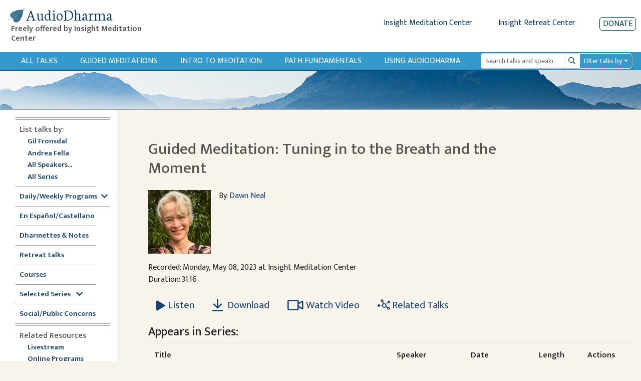

--- FILE ---
content_type: application/javascript
request_url: https://www.audiodharma.org/packs/js/vendors-node_modules_hotwired_turbo-rails_app_javascript_turbo_index_js-node_modules_bootstra-f9f939.js
body_size: 380244
content:
(self["webpackChunkAudioDharma"] = self["webpackChunkAudioDharma"] || []).push([["vendors-node_modules_hotwired_turbo-rails_app_javascript_turbo_index_js-node_modules_bootstra-f9f939"],{

/***/ "./node_modules/@hotwired/turbo-rails/app/javascript/turbo/cable.js":
/*!**************************************************************************!*\
  !*** ./node_modules/@hotwired/turbo-rails/app/javascript/turbo/cable.js ***!
  \**************************************************************************/
/***/ (function(__unused_webpack_module, __webpack_exports__, __webpack_require__) {

"use strict";
__webpack_require__.r(__webpack_exports__);
/* harmony export */ __webpack_require__.d(__webpack_exports__, {
/* harmony export */   createConsumer: function() { return /* binding */ createConsumer; },
/* harmony export */   getConsumer: function() { return /* binding */ getConsumer; },
/* harmony export */   setConsumer: function() { return /* binding */ setConsumer; },
/* harmony export */   subscribeTo: function() { return /* binding */ subscribeTo; }
/* harmony export */ });
let consumer

async function getConsumer() {
  return consumer || setConsumer(createConsumer().then(setConsumer))
}

function setConsumer(newConsumer) {
  return consumer = newConsumer
}

async function createConsumer() {
  const { createConsumer } = await __webpack_require__.e(/*! import() | actioncable */ "actioncable").then(__webpack_require__.bind(__webpack_require__, /*! @rails/actioncable/src */ "./node_modules/@hotwired/turbo-rails/node_modules/@rails/actioncable/src/index.js"))
  return createConsumer()
}

async function subscribeTo(channel, mixin) {
  const { subscriptions } = await getConsumer()
  return subscriptions.create(channel, mixin)
}


/***/ }),

/***/ "./node_modules/@hotwired/turbo-rails/app/javascript/turbo/cable_stream_source_element.js":
/*!************************************************************************************************!*\
  !*** ./node_modules/@hotwired/turbo-rails/app/javascript/turbo/cable_stream_source_element.js ***!
  \************************************************************************************************/
/***/ (function(__unused_webpack_module, __webpack_exports__, __webpack_require__) {

"use strict";
__webpack_require__.r(__webpack_exports__);
/* harmony import */ var _hotwired_turbo__WEBPACK_IMPORTED_MODULE_0__ = __webpack_require__(/*! @hotwired/turbo */ "./node_modules/@hotwired/turbo/dist/turbo.es2017-esm.js");
/* harmony import */ var _cable__WEBPACK_IMPORTED_MODULE_1__ = __webpack_require__(/*! ./cable */ "./node_modules/@hotwired/turbo-rails/app/javascript/turbo/cable.js");
/* harmony import */ var _snakeize__WEBPACK_IMPORTED_MODULE_2__ = __webpack_require__(/*! ./snakeize */ "./node_modules/@hotwired/turbo-rails/app/javascript/turbo/snakeize.js");




class TurboCableStreamSourceElement extends HTMLElement {
  async connectedCallback() {
    (0,_hotwired_turbo__WEBPACK_IMPORTED_MODULE_0__.connectStreamSource)(this)
    this.subscription = await (0,_cable__WEBPACK_IMPORTED_MODULE_1__.subscribeTo)(this.channel, {
      received: this.dispatchMessageEvent.bind(this),
      connected: this.subscriptionConnected.bind(this),
      disconnected: this.subscriptionDisconnected.bind(this)
    })
  }

  disconnectedCallback() {
    (0,_hotwired_turbo__WEBPACK_IMPORTED_MODULE_0__.disconnectStreamSource)(this)
    if (this.subscription) this.subscription.unsubscribe()
  }

  dispatchMessageEvent(data) {
    const event = new MessageEvent("message", { data })
    return this.dispatchEvent(event)
  }

  subscriptionConnected() {
    this.setAttribute("connected", "")
  }

  subscriptionDisconnected() {
    this.removeAttribute("connected")
  }

  get channel() {
    const channel = this.getAttribute("channel")
    const signed_stream_name = this.getAttribute("signed-stream-name")
    return { channel, signed_stream_name, ...(0,_snakeize__WEBPACK_IMPORTED_MODULE_2__["default"])({ ...this.dataset }) }
  }
}


if (customElements.get("turbo-cable-stream-source") === undefined) {
  customElements.define("turbo-cable-stream-source", TurboCableStreamSourceElement)
}


/***/ }),

/***/ "./node_modules/@hotwired/turbo-rails/app/javascript/turbo/fetch_requests.js":
/*!***********************************************************************************!*\
  !*** ./node_modules/@hotwired/turbo-rails/app/javascript/turbo/fetch_requests.js ***!
  \***********************************************************************************/
/***/ (function(__unused_webpack_module, __webpack_exports__, __webpack_require__) {

"use strict";
__webpack_require__.r(__webpack_exports__);
/* harmony export */ __webpack_require__.d(__webpack_exports__, {
/* harmony export */   encodeMethodIntoRequestBody: function() { return /* binding */ encodeMethodIntoRequestBody; }
/* harmony export */ });
function encodeMethodIntoRequestBody(event) {
  if (event.target instanceof HTMLFormElement) {
    const { target: form, detail: { fetchOptions } } = event

    form.addEventListener("turbo:submit-start", ({ detail: { formSubmission: { submitter } } }) => {
      const body = isBodyInit(fetchOptions.body) ? fetchOptions.body : new URLSearchParams()
      const method = determineFetchMethod(submitter, body, form)

      if (!/get/i.test(method)) {
        if (/post/i.test(method)) {
          body.delete("_method")
        } else {
          body.set("_method", method)
        }

        fetchOptions.method = "post"
      }
    }, { once: true })
  }
}

function determineFetchMethod(submitter, body, form) {
  const formMethod = determineFormMethod(submitter)
  const overrideMethod = body.get("_method")
  const method = form.getAttribute("method") || "get"

  if (typeof formMethod == "string") {
    return formMethod
  } else if (typeof overrideMethod == "string") {
    return overrideMethod
  } else {
    return method
  }
}

function determineFormMethod(submitter) {
  if (submitter instanceof HTMLButtonElement || submitter instanceof HTMLInputElement) {
    if (submitter.hasAttribute("formmethod")) {
      return submitter.formMethod
    } else {
      return null
    }
  } else {
    return null
  }
}

function isBodyInit(body) {
  return body instanceof FormData || body instanceof URLSearchParams
}


/***/ }),

/***/ "./node_modules/@hotwired/turbo-rails/app/javascript/turbo/index.js":
/*!**************************************************************************!*\
  !*** ./node_modules/@hotwired/turbo-rails/app/javascript/turbo/index.js ***!
  \**************************************************************************/
/***/ (function(__unused_webpack_module, __webpack_exports__, __webpack_require__) {

"use strict";
__webpack_require__.r(__webpack_exports__);
/* harmony export */ __webpack_require__.d(__webpack_exports__, {
/* harmony export */   Turbo: function() { return /* reexport module object */ _hotwired_turbo__WEBPACK_IMPORTED_MODULE_1__; },
/* harmony export */   cable: function() { return /* reexport module object */ _cable__WEBPACK_IMPORTED_MODULE_2__; }
/* harmony export */ });
/* harmony import */ var _cable_stream_source_element__WEBPACK_IMPORTED_MODULE_0__ = __webpack_require__(/*! ./cable_stream_source_element */ "./node_modules/@hotwired/turbo-rails/app/javascript/turbo/cable_stream_source_element.js");
/* harmony import */ var _hotwired_turbo__WEBPACK_IMPORTED_MODULE_1__ = __webpack_require__(/*! @hotwired/turbo */ "./node_modules/@hotwired/turbo/dist/turbo.es2017-esm.js");
/* harmony import */ var _cable__WEBPACK_IMPORTED_MODULE_2__ = __webpack_require__(/*! ./cable */ "./node_modules/@hotwired/turbo-rails/app/javascript/turbo/cable.js");
/* harmony import */ var _fetch_requests__WEBPACK_IMPORTED_MODULE_3__ = __webpack_require__(/*! ./fetch_requests */ "./node_modules/@hotwired/turbo-rails/app/javascript/turbo/fetch_requests.js");





;


;

addEventListener("turbo:before-fetch-request", _fetch_requests__WEBPACK_IMPORTED_MODULE_3__.encodeMethodIntoRequestBody)


/***/ }),

/***/ "./node_modules/@hotwired/turbo-rails/app/javascript/turbo/snakeize.js":
/*!*****************************************************************************!*\
  !*** ./node_modules/@hotwired/turbo-rails/app/javascript/turbo/snakeize.js ***!
  \*****************************************************************************/
/***/ (function(__unused_webpack_module, __webpack_exports__, __webpack_require__) {

"use strict";
__webpack_require__.r(__webpack_exports__);
/* harmony export */ __webpack_require__.d(__webpack_exports__, {
/* harmony export */   "default": function() { return /* binding */ walk; }
/* harmony export */ });
// Based on https://github.com/nathan7/snakeize
//
// This software is released under the MIT license:
// Permission is hereby granted, free of charge, to any person obtaining a copy of
// this software and associated documentation files (the "Software"), to deal in
// the Software without restriction, including without limitation the rights to
// use, copy, modify, merge, publish, distribute, sublicense, and/or sell copies of
// the Software, and to permit persons to whom the Software is furnished to do so,
// subject to the following conditions:

// The above copyright notice and this permission notice shall be included in all
// copies or substantial portions of the Software.

// THE SOFTWARE IS PROVIDED "AS IS", WITHOUT WARRANTY OF ANY KIND, EXPRESS OR
// IMPLIED, INCLUDING BUT NOT LIMITED TO THE WARRANTIES OF MERCHANTABILITY, FITNESS
// FOR A PARTICULAR PURPOSE AND NONINFRINGEMENT. IN NO EVENT SHALL THE AUTHORS OR
// COPYRIGHT HOLDERS BE LIABLE FOR ANY CLAIM, DAMAGES OR OTHER LIABILITY, WHETHER
// IN AN ACTION OF CONTRACT, TORT OR OTHERWISE, ARISING FROM, OUT OF OR IN
// CONNECTION WITH THE SOFTWARE OR THE USE OR OTHER DEALINGS IN THE SOFTWARE.
function walk (obj) {
    if (!obj || typeof obj !== 'object') return obj;
    if (obj instanceof Date || obj instanceof RegExp) return obj;
    if (Array.isArray(obj)) return obj.map(walk);
    return Object.keys(obj).reduce(function (acc, key) {
        var camel = key[0].toLowerCase() + key.slice(1).replace(/([A-Z]+)/g, function (m, x) {
            return '_' + x.toLowerCase();
        });
        acc[camel] = walk(obj[key]);
        return acc;
    }, {});
};

/***/ }),

/***/ "./node_modules/@hotwired/turbo/dist/turbo.es2017-esm.js":
/*!***************************************************************!*\
  !*** ./node_modules/@hotwired/turbo/dist/turbo.es2017-esm.js ***!
  \***************************************************************/
/***/ (function(__unused_webpack_module, __webpack_exports__, __webpack_require__) {

"use strict";
__webpack_require__.r(__webpack_exports__);
/* harmony export */ __webpack_require__.d(__webpack_exports__, {
/* harmony export */   FrameElement: function() { return /* binding */ FrameElement; },
/* harmony export */   FrameLoadingStyle: function() { return /* binding */ FrameLoadingStyle; },
/* harmony export */   FrameRenderer: function() { return /* binding */ FrameRenderer; },
/* harmony export */   PageRenderer: function() { return /* binding */ PageRenderer; },
/* harmony export */   PageSnapshot: function() { return /* binding */ PageSnapshot; },
/* harmony export */   StreamActions: function() { return /* binding */ StreamActions; },
/* harmony export */   StreamElement: function() { return /* binding */ StreamElement; },
/* harmony export */   StreamSourceElement: function() { return /* binding */ StreamSourceElement; },
/* harmony export */   cache: function() { return /* binding */ cache; },
/* harmony export */   clearCache: function() { return /* binding */ clearCache; },
/* harmony export */   connectStreamSource: function() { return /* binding */ connectStreamSource; },
/* harmony export */   disconnectStreamSource: function() { return /* binding */ disconnectStreamSource; },
/* harmony export */   navigator: function() { return /* binding */ navigator$1; },
/* harmony export */   registerAdapter: function() { return /* binding */ registerAdapter; },
/* harmony export */   renderStreamMessage: function() { return /* binding */ renderStreamMessage; },
/* harmony export */   session: function() { return /* binding */ session; },
/* harmony export */   setConfirmMethod: function() { return /* binding */ setConfirmMethod; },
/* harmony export */   setFormMode: function() { return /* binding */ setFormMode; },
/* harmony export */   setProgressBarDelay: function() { return /* binding */ setProgressBarDelay; },
/* harmony export */   start: function() { return /* binding */ start; },
/* harmony export */   visit: function() { return /* binding */ visit; }
/* harmony export */ });
/*
Turbo 7.3.0
Copyright © 2023 37signals LLC
 */
(function () {
    if (window.Reflect === undefined ||
        window.customElements === undefined ||
        window.customElements.polyfillWrapFlushCallback) {
        return;
    }
    const BuiltInHTMLElement = HTMLElement;
    const wrapperForTheName = {
        HTMLElement: function HTMLElement() {
            return Reflect.construct(BuiltInHTMLElement, [], this.constructor);
        },
    };
    window.HTMLElement = wrapperForTheName["HTMLElement"];
    HTMLElement.prototype = BuiltInHTMLElement.prototype;
    HTMLElement.prototype.constructor = HTMLElement;
    Object.setPrototypeOf(HTMLElement, BuiltInHTMLElement);
})();

/**
 * The MIT License (MIT)
 * 
 * Copyright (c) 2019 Javan Makhmali
 * 
 * Permission is hereby granted, free of charge, to any person obtaining a copy
 * of this software and associated documentation files (the "Software"), to deal
 * in the Software without restriction, including without limitation the rights
 * to use, copy, modify, merge, publish, distribute, sublicense, and/or sell
 * copies of the Software, and to permit persons to whom the Software is
 * furnished to do so, subject to the following conditions:
 * 
 * The above copyright notice and this permission notice shall be included in
 * all copies or substantial portions of the Software.
 * 
 * THE SOFTWARE IS PROVIDED "AS IS", WITHOUT WARRANTY OF ANY KIND, EXPRESS OR
 * IMPLIED, INCLUDING BUT NOT LIMITED TO THE WARRANTIES OF MERCHANTABILITY,
 * FITNESS FOR A PARTICULAR PURPOSE AND NONINFRINGEMENT. IN NO EVENT SHALL THE
 * AUTHORS OR COPYRIGHT HOLDERS BE LIABLE FOR ANY CLAIM, DAMAGES OR OTHER
 * LIABILITY, WHETHER IN AN ACTION OF CONTRACT, TORT OR OTHERWISE, ARISING FROM,
 * OUT OF OR IN CONNECTION WITH THE SOFTWARE OR THE USE OR OTHER DEALINGS IN
 * THE SOFTWARE.
 */

(function(prototype) {
  if (typeof prototype.requestSubmit == "function") return

  prototype.requestSubmit = function(submitter) {
    if (submitter) {
      validateSubmitter(submitter, this);
      submitter.click();
    } else {
      submitter = document.createElement("input");
      submitter.type = "submit";
      submitter.hidden = true;
      this.appendChild(submitter);
      submitter.click();
      this.removeChild(submitter);
    }
  };

  function validateSubmitter(submitter, form) {
    submitter instanceof HTMLElement || raise(TypeError, "parameter 1 is not of type 'HTMLElement'");
    submitter.type == "submit" || raise(TypeError, "The specified element is not a submit button");
    submitter.form == form || raise(DOMException, "The specified element is not owned by this form element", "NotFoundError");
  }

  function raise(errorConstructor, message, name) {
    throw new errorConstructor("Failed to execute 'requestSubmit' on 'HTMLFormElement': " + message + ".", name)
  }
})(HTMLFormElement.prototype);

const submittersByForm = new WeakMap();
function findSubmitterFromClickTarget(target) {
    const element = target instanceof Element ? target : target instanceof Node ? target.parentElement : null;
    const candidate = element ? element.closest("input, button") : null;
    return (candidate === null || candidate === void 0 ? void 0 : candidate.type) == "submit" ? candidate : null;
}
function clickCaptured(event) {
    const submitter = findSubmitterFromClickTarget(event.target);
    if (submitter && submitter.form) {
        submittersByForm.set(submitter.form, submitter);
    }
}
(function () {
    if ("submitter" in Event.prototype)
        return;
    let prototype = window.Event.prototype;
    if ("SubmitEvent" in window && /Apple Computer/.test(navigator.vendor)) {
        prototype = window.SubmitEvent.prototype;
    }
    else if ("SubmitEvent" in window) {
        return;
    }
    addEventListener("click", clickCaptured, true);
    Object.defineProperty(prototype, "submitter", {
        get() {
            if (this.type == "submit" && this.target instanceof HTMLFormElement) {
                return submittersByForm.get(this.target);
            }
        },
    });
})();

var FrameLoadingStyle;
(function (FrameLoadingStyle) {
    FrameLoadingStyle["eager"] = "eager";
    FrameLoadingStyle["lazy"] = "lazy";
})(FrameLoadingStyle || (FrameLoadingStyle = {}));
class FrameElement extends HTMLElement {
    static get observedAttributes() {
        return ["disabled", "complete", "loading", "src"];
    }
    constructor() {
        super();
        this.loaded = Promise.resolve();
        this.delegate = new FrameElement.delegateConstructor(this);
    }
    connectedCallback() {
        this.delegate.connect();
    }
    disconnectedCallback() {
        this.delegate.disconnect();
    }
    reload() {
        return this.delegate.sourceURLReloaded();
    }
    attributeChangedCallback(name) {
        if (name == "loading") {
            this.delegate.loadingStyleChanged();
        }
        else if (name == "complete") {
            this.delegate.completeChanged();
        }
        else if (name == "src") {
            this.delegate.sourceURLChanged();
        }
        else {
            this.delegate.disabledChanged();
        }
    }
    get src() {
        return this.getAttribute("src");
    }
    set src(value) {
        if (value) {
            this.setAttribute("src", value);
        }
        else {
            this.removeAttribute("src");
        }
    }
    get loading() {
        return frameLoadingStyleFromString(this.getAttribute("loading") || "");
    }
    set loading(value) {
        if (value) {
            this.setAttribute("loading", value);
        }
        else {
            this.removeAttribute("loading");
        }
    }
    get disabled() {
        return this.hasAttribute("disabled");
    }
    set disabled(value) {
        if (value) {
            this.setAttribute("disabled", "");
        }
        else {
            this.removeAttribute("disabled");
        }
    }
    get autoscroll() {
        return this.hasAttribute("autoscroll");
    }
    set autoscroll(value) {
        if (value) {
            this.setAttribute("autoscroll", "");
        }
        else {
            this.removeAttribute("autoscroll");
        }
    }
    get complete() {
        return !this.delegate.isLoading;
    }
    get isActive() {
        return this.ownerDocument === document && !this.isPreview;
    }
    get isPreview() {
        var _a, _b;
        return (_b = (_a = this.ownerDocument) === null || _a === void 0 ? void 0 : _a.documentElement) === null || _b === void 0 ? void 0 : _b.hasAttribute("data-turbo-preview");
    }
}
function frameLoadingStyleFromString(style) {
    switch (style.toLowerCase()) {
        case "lazy":
            return FrameLoadingStyle.lazy;
        default:
            return FrameLoadingStyle.eager;
    }
}

function expandURL(locatable) {
    return new URL(locatable.toString(), document.baseURI);
}
function getAnchor(url) {
    let anchorMatch;
    if (url.hash) {
        return url.hash.slice(1);
    }
    else if ((anchorMatch = url.href.match(/#(.*)$/))) {
        return anchorMatch[1];
    }
}
function getAction(form, submitter) {
    const action = (submitter === null || submitter === void 0 ? void 0 : submitter.getAttribute("formaction")) || form.getAttribute("action") || form.action;
    return expandURL(action);
}
function getExtension(url) {
    return (getLastPathComponent(url).match(/\.[^.]*$/) || [])[0] || "";
}
function isHTML(url) {
    return !!getExtension(url).match(/^(?:|\.(?:htm|html|xhtml|php))$/);
}
function isPrefixedBy(baseURL, url) {
    const prefix = getPrefix(url);
    return baseURL.href === expandURL(prefix).href || baseURL.href.startsWith(prefix);
}
function locationIsVisitable(location, rootLocation) {
    return isPrefixedBy(location, rootLocation) && isHTML(location);
}
function getRequestURL(url) {
    const anchor = getAnchor(url);
    return anchor != null ? url.href.slice(0, -(anchor.length + 1)) : url.href;
}
function toCacheKey(url) {
    return getRequestURL(url);
}
function urlsAreEqual(left, right) {
    return expandURL(left).href == expandURL(right).href;
}
function getPathComponents(url) {
    return url.pathname.split("/").slice(1);
}
function getLastPathComponent(url) {
    return getPathComponents(url).slice(-1)[0];
}
function getPrefix(url) {
    return addTrailingSlash(url.origin + url.pathname);
}
function addTrailingSlash(value) {
    return value.endsWith("/") ? value : value + "/";
}

class FetchResponse {
    constructor(response) {
        this.response = response;
    }
    get succeeded() {
        return this.response.ok;
    }
    get failed() {
        return !this.succeeded;
    }
    get clientError() {
        return this.statusCode >= 400 && this.statusCode <= 499;
    }
    get serverError() {
        return this.statusCode >= 500 && this.statusCode <= 599;
    }
    get redirected() {
        return this.response.redirected;
    }
    get location() {
        return expandURL(this.response.url);
    }
    get isHTML() {
        return this.contentType && this.contentType.match(/^(?:text\/([^\s;,]+\b)?html|application\/xhtml\+xml)\b/);
    }
    get statusCode() {
        return this.response.status;
    }
    get contentType() {
        return this.header("Content-Type");
    }
    get responseText() {
        return this.response.clone().text();
    }
    get responseHTML() {
        if (this.isHTML) {
            return this.response.clone().text();
        }
        else {
            return Promise.resolve(undefined);
        }
    }
    header(name) {
        return this.response.headers.get(name);
    }
}

function activateScriptElement(element) {
    if (element.getAttribute("data-turbo-eval") == "false") {
        return element;
    }
    else {
        const createdScriptElement = document.createElement("script");
        const cspNonce = getMetaContent("csp-nonce");
        if (cspNonce) {
            createdScriptElement.nonce = cspNonce;
        }
        createdScriptElement.textContent = element.textContent;
        createdScriptElement.async = false;
        copyElementAttributes(createdScriptElement, element);
        return createdScriptElement;
    }
}
function copyElementAttributes(destinationElement, sourceElement) {
    for (const { name, value } of sourceElement.attributes) {
        destinationElement.setAttribute(name, value);
    }
}
function createDocumentFragment(html) {
    const template = document.createElement("template");
    template.innerHTML = html;
    return template.content;
}
function dispatch(eventName, { target, cancelable, detail } = {}) {
    const event = new CustomEvent(eventName, {
        cancelable,
        bubbles: true,
        composed: true,
        detail,
    });
    if (target && target.isConnected) {
        target.dispatchEvent(event);
    }
    else {
        document.documentElement.dispatchEvent(event);
    }
    return event;
}
function nextAnimationFrame() {
    return new Promise((resolve) => requestAnimationFrame(() => resolve()));
}
function nextEventLoopTick() {
    return new Promise((resolve) => setTimeout(() => resolve(), 0));
}
function nextMicrotask() {
    return Promise.resolve();
}
function parseHTMLDocument(html = "") {
    return new DOMParser().parseFromString(html, "text/html");
}
function unindent(strings, ...values) {
    const lines = interpolate(strings, values).replace(/^\n/, "").split("\n");
    const match = lines[0].match(/^\s+/);
    const indent = match ? match[0].length : 0;
    return lines.map((line) => line.slice(indent)).join("\n");
}
function interpolate(strings, values) {
    return strings.reduce((result, string, i) => {
        const value = values[i] == undefined ? "" : values[i];
        return result + string + value;
    }, "");
}
function uuid() {
    return Array.from({ length: 36 })
        .map((_, i) => {
        if (i == 8 || i == 13 || i == 18 || i == 23) {
            return "-";
        }
        else if (i == 14) {
            return "4";
        }
        else if (i == 19) {
            return (Math.floor(Math.random() * 4) + 8).toString(16);
        }
        else {
            return Math.floor(Math.random() * 15).toString(16);
        }
    })
        .join("");
}
function getAttribute(attributeName, ...elements) {
    for (const value of elements.map((element) => element === null || element === void 0 ? void 0 : element.getAttribute(attributeName))) {
        if (typeof value == "string")
            return value;
    }
    return null;
}
function hasAttribute(attributeName, ...elements) {
    return elements.some((element) => element && element.hasAttribute(attributeName));
}
function markAsBusy(...elements) {
    for (const element of elements) {
        if (element.localName == "turbo-frame") {
            element.setAttribute("busy", "");
        }
        element.setAttribute("aria-busy", "true");
    }
}
function clearBusyState(...elements) {
    for (const element of elements) {
        if (element.localName == "turbo-frame") {
            element.removeAttribute("busy");
        }
        element.removeAttribute("aria-busy");
    }
}
function waitForLoad(element, timeoutInMilliseconds = 2000) {
    return new Promise((resolve) => {
        const onComplete = () => {
            element.removeEventListener("error", onComplete);
            element.removeEventListener("load", onComplete);
            resolve();
        };
        element.addEventListener("load", onComplete, { once: true });
        element.addEventListener("error", onComplete, { once: true });
        setTimeout(resolve, timeoutInMilliseconds);
    });
}
function getHistoryMethodForAction(action) {
    switch (action) {
        case "replace":
            return history.replaceState;
        case "advance":
        case "restore":
            return history.pushState;
    }
}
function isAction(action) {
    return action == "advance" || action == "replace" || action == "restore";
}
function getVisitAction(...elements) {
    const action = getAttribute("data-turbo-action", ...elements);
    return isAction(action) ? action : null;
}
function getMetaElement(name) {
    return document.querySelector(`meta[name="${name}"]`);
}
function getMetaContent(name) {
    const element = getMetaElement(name);
    return element && element.content;
}
function setMetaContent(name, content) {
    let element = getMetaElement(name);
    if (!element) {
        element = document.createElement("meta");
        element.setAttribute("name", name);
        document.head.appendChild(element);
    }
    element.setAttribute("content", content);
    return element;
}
function findClosestRecursively(element, selector) {
    var _a;
    if (element instanceof Element) {
        return (element.closest(selector) ||
            findClosestRecursively(element.assignedSlot || ((_a = element.getRootNode()) === null || _a === void 0 ? void 0 : _a.host), selector));
    }
}

var FetchMethod;
(function (FetchMethod) {
    FetchMethod[FetchMethod["get"] = 0] = "get";
    FetchMethod[FetchMethod["post"] = 1] = "post";
    FetchMethod[FetchMethod["put"] = 2] = "put";
    FetchMethod[FetchMethod["patch"] = 3] = "patch";
    FetchMethod[FetchMethod["delete"] = 4] = "delete";
})(FetchMethod || (FetchMethod = {}));
function fetchMethodFromString(method) {
    switch (method.toLowerCase()) {
        case "get":
            return FetchMethod.get;
        case "post":
            return FetchMethod.post;
        case "put":
            return FetchMethod.put;
        case "patch":
            return FetchMethod.patch;
        case "delete":
            return FetchMethod.delete;
    }
}
class FetchRequest {
    constructor(delegate, method, location, body = new URLSearchParams(), target = null) {
        this.abortController = new AbortController();
        this.resolveRequestPromise = (_value) => { };
        this.delegate = delegate;
        this.method = method;
        this.headers = this.defaultHeaders;
        this.body = body;
        this.url = location;
        this.target = target;
    }
    get location() {
        return this.url;
    }
    get params() {
        return this.url.searchParams;
    }
    get entries() {
        return this.body ? Array.from(this.body.entries()) : [];
    }
    cancel() {
        this.abortController.abort();
    }
    async perform() {
        const { fetchOptions } = this;
        this.delegate.prepareRequest(this);
        await this.allowRequestToBeIntercepted(fetchOptions);
        try {
            this.delegate.requestStarted(this);
            const response = await fetch(this.url.href, fetchOptions);
            return await this.receive(response);
        }
        catch (error) {
            if (error.name !== "AbortError") {
                if (this.willDelegateErrorHandling(error)) {
                    this.delegate.requestErrored(this, error);
                }
                throw error;
            }
        }
        finally {
            this.delegate.requestFinished(this);
        }
    }
    async receive(response) {
        const fetchResponse = new FetchResponse(response);
        const event = dispatch("turbo:before-fetch-response", {
            cancelable: true,
            detail: { fetchResponse },
            target: this.target,
        });
        if (event.defaultPrevented) {
            this.delegate.requestPreventedHandlingResponse(this, fetchResponse);
        }
        else if (fetchResponse.succeeded) {
            this.delegate.requestSucceededWithResponse(this, fetchResponse);
        }
        else {
            this.delegate.requestFailedWithResponse(this, fetchResponse);
        }
        return fetchResponse;
    }
    get fetchOptions() {
        var _a;
        return {
            method: FetchMethod[this.method].toUpperCase(),
            credentials: "same-origin",
            headers: this.headers,
            redirect: "follow",
            body: this.isSafe ? null : this.body,
            signal: this.abortSignal,
            referrer: (_a = this.delegate.referrer) === null || _a === void 0 ? void 0 : _a.href,
        };
    }
    get defaultHeaders() {
        return {
            Accept: "text/html, application/xhtml+xml",
        };
    }
    get isSafe() {
        return this.method === FetchMethod.get;
    }
    get abortSignal() {
        return this.abortController.signal;
    }
    acceptResponseType(mimeType) {
        this.headers["Accept"] = [mimeType, this.headers["Accept"]].join(", ");
    }
    async allowRequestToBeIntercepted(fetchOptions) {
        const requestInterception = new Promise((resolve) => (this.resolveRequestPromise = resolve));
        const event = dispatch("turbo:before-fetch-request", {
            cancelable: true,
            detail: {
                fetchOptions,
                url: this.url,
                resume: this.resolveRequestPromise,
            },
            target: this.target,
        });
        if (event.defaultPrevented)
            await requestInterception;
    }
    willDelegateErrorHandling(error) {
        const event = dispatch("turbo:fetch-request-error", {
            target: this.target,
            cancelable: true,
            detail: { request: this, error: error },
        });
        return !event.defaultPrevented;
    }
}

class AppearanceObserver {
    constructor(delegate, element) {
        this.started = false;
        this.intersect = (entries) => {
            const lastEntry = entries.slice(-1)[0];
            if (lastEntry === null || lastEntry === void 0 ? void 0 : lastEntry.isIntersecting) {
                this.delegate.elementAppearedInViewport(this.element);
            }
        };
        this.delegate = delegate;
        this.element = element;
        this.intersectionObserver = new IntersectionObserver(this.intersect);
    }
    start() {
        if (!this.started) {
            this.started = true;
            this.intersectionObserver.observe(this.element);
        }
    }
    stop() {
        if (this.started) {
            this.started = false;
            this.intersectionObserver.unobserve(this.element);
        }
    }
}

class StreamMessage {
    static wrap(message) {
        if (typeof message == "string") {
            return new this(createDocumentFragment(message));
        }
        else {
            return message;
        }
    }
    constructor(fragment) {
        this.fragment = importStreamElements(fragment);
    }
}
StreamMessage.contentType = "text/vnd.turbo-stream.html";
function importStreamElements(fragment) {
    for (const element of fragment.querySelectorAll("turbo-stream")) {
        const streamElement = document.importNode(element, true);
        for (const inertScriptElement of streamElement.templateElement.content.querySelectorAll("script")) {
            inertScriptElement.replaceWith(activateScriptElement(inertScriptElement));
        }
        element.replaceWith(streamElement);
    }
    return fragment;
}

var FormSubmissionState;
(function (FormSubmissionState) {
    FormSubmissionState[FormSubmissionState["initialized"] = 0] = "initialized";
    FormSubmissionState[FormSubmissionState["requesting"] = 1] = "requesting";
    FormSubmissionState[FormSubmissionState["waiting"] = 2] = "waiting";
    FormSubmissionState[FormSubmissionState["receiving"] = 3] = "receiving";
    FormSubmissionState[FormSubmissionState["stopping"] = 4] = "stopping";
    FormSubmissionState[FormSubmissionState["stopped"] = 5] = "stopped";
})(FormSubmissionState || (FormSubmissionState = {}));
var FormEnctype;
(function (FormEnctype) {
    FormEnctype["urlEncoded"] = "application/x-www-form-urlencoded";
    FormEnctype["multipart"] = "multipart/form-data";
    FormEnctype["plain"] = "text/plain";
})(FormEnctype || (FormEnctype = {}));
function formEnctypeFromString(encoding) {
    switch (encoding.toLowerCase()) {
        case FormEnctype.multipart:
            return FormEnctype.multipart;
        case FormEnctype.plain:
            return FormEnctype.plain;
        default:
            return FormEnctype.urlEncoded;
    }
}
class FormSubmission {
    static confirmMethod(message, _element, _submitter) {
        return Promise.resolve(confirm(message));
    }
    constructor(delegate, formElement, submitter, mustRedirect = false) {
        this.state = FormSubmissionState.initialized;
        this.delegate = delegate;
        this.formElement = formElement;
        this.submitter = submitter;
        this.formData = buildFormData(formElement, submitter);
        this.location = expandURL(this.action);
        if (this.method == FetchMethod.get) {
            mergeFormDataEntries(this.location, [...this.body.entries()]);
        }
        this.fetchRequest = new FetchRequest(this, this.method, this.location, this.body, this.formElement);
        this.mustRedirect = mustRedirect;
    }
    get method() {
        var _a;
        const method = ((_a = this.submitter) === null || _a === void 0 ? void 0 : _a.getAttribute("formmethod")) || this.formElement.getAttribute("method") || "";
        return fetchMethodFromString(method.toLowerCase()) || FetchMethod.get;
    }
    get action() {
        var _a;
        const formElementAction = typeof this.formElement.action === "string" ? this.formElement.action : null;
        if ((_a = this.submitter) === null || _a === void 0 ? void 0 : _a.hasAttribute("formaction")) {
            return this.submitter.getAttribute("formaction") || "";
        }
        else {
            return this.formElement.getAttribute("action") || formElementAction || "";
        }
    }
    get body() {
        if (this.enctype == FormEnctype.urlEncoded || this.method == FetchMethod.get) {
            return new URLSearchParams(this.stringFormData);
        }
        else {
            return this.formData;
        }
    }
    get enctype() {
        var _a;
        return formEnctypeFromString(((_a = this.submitter) === null || _a === void 0 ? void 0 : _a.getAttribute("formenctype")) || this.formElement.enctype);
    }
    get isSafe() {
        return this.fetchRequest.isSafe;
    }
    get stringFormData() {
        return [...this.formData].reduce((entries, [name, value]) => {
            return entries.concat(typeof value == "string" ? [[name, value]] : []);
        }, []);
    }
    async start() {
        const { initialized, requesting } = FormSubmissionState;
        const confirmationMessage = getAttribute("data-turbo-confirm", this.submitter, this.formElement);
        if (typeof confirmationMessage === "string") {
            const answer = await FormSubmission.confirmMethod(confirmationMessage, this.formElement, this.submitter);
            if (!answer) {
                return;
            }
        }
        if (this.state == initialized) {
            this.state = requesting;
            return this.fetchRequest.perform();
        }
    }
    stop() {
        const { stopping, stopped } = FormSubmissionState;
        if (this.state != stopping && this.state != stopped) {
            this.state = stopping;
            this.fetchRequest.cancel();
            return true;
        }
    }
    prepareRequest(request) {
        if (!request.isSafe) {
            const token = getCookieValue(getMetaContent("csrf-param")) || getMetaContent("csrf-token");
            if (token) {
                request.headers["X-CSRF-Token"] = token;
            }
        }
        if (this.requestAcceptsTurboStreamResponse(request)) {
            request.acceptResponseType(StreamMessage.contentType);
        }
    }
    requestStarted(_request) {
        var _a;
        this.state = FormSubmissionState.waiting;
        (_a = this.submitter) === null || _a === void 0 ? void 0 : _a.setAttribute("disabled", "");
        this.setSubmitsWith();
        dispatch("turbo:submit-start", {
            target: this.formElement,
            detail: { formSubmission: this },
        });
        this.delegate.formSubmissionStarted(this);
    }
    requestPreventedHandlingResponse(request, response) {
        this.result = { success: response.succeeded, fetchResponse: response };
    }
    requestSucceededWithResponse(request, response) {
        if (response.clientError || response.serverError) {
            this.delegate.formSubmissionFailedWithResponse(this, response);
        }
        else if (this.requestMustRedirect(request) && responseSucceededWithoutRedirect(response)) {
            const error = new Error("Form responses must redirect to another location");
            this.delegate.formSubmissionErrored(this, error);
        }
        else {
            this.state = FormSubmissionState.receiving;
            this.result = { success: true, fetchResponse: response };
            this.delegate.formSubmissionSucceededWithResponse(this, response);
        }
    }
    requestFailedWithResponse(request, response) {
        this.result = { success: false, fetchResponse: response };
        this.delegate.formSubmissionFailedWithResponse(this, response);
    }
    requestErrored(request, error) {
        this.result = { success: false, error };
        this.delegate.formSubmissionErrored(this, error);
    }
    requestFinished(_request) {
        var _a;
        this.state = FormSubmissionState.stopped;
        (_a = this.submitter) === null || _a === void 0 ? void 0 : _a.removeAttribute("disabled");
        this.resetSubmitterText();
        dispatch("turbo:submit-end", {
            target: this.formElement,
            detail: Object.assign({ formSubmission: this }, this.result),
        });
        this.delegate.formSubmissionFinished(this);
    }
    setSubmitsWith() {
        if (!this.submitter || !this.submitsWith)
            return;
        if (this.submitter.matches("button")) {
            this.originalSubmitText = this.submitter.innerHTML;
            this.submitter.innerHTML = this.submitsWith;
        }
        else if (this.submitter.matches("input")) {
            const input = this.submitter;
            this.originalSubmitText = input.value;
            input.value = this.submitsWith;
        }
    }
    resetSubmitterText() {
        if (!this.submitter || !this.originalSubmitText)
            return;
        if (this.submitter.matches("button")) {
            this.submitter.innerHTML = this.originalSubmitText;
        }
        else if (this.submitter.matches("input")) {
            const input = this.submitter;
            input.value = this.originalSubmitText;
        }
    }
    requestMustRedirect(request) {
        return !request.isSafe && this.mustRedirect;
    }
    requestAcceptsTurboStreamResponse(request) {
        return !request.isSafe || hasAttribute("data-turbo-stream", this.submitter, this.formElement);
    }
    get submitsWith() {
        var _a;
        return (_a = this.submitter) === null || _a === void 0 ? void 0 : _a.getAttribute("data-turbo-submits-with");
    }
}
function buildFormData(formElement, submitter) {
    const formData = new FormData(formElement);
    const name = submitter === null || submitter === void 0 ? void 0 : submitter.getAttribute("name");
    const value = submitter === null || submitter === void 0 ? void 0 : submitter.getAttribute("value");
    if (name) {
        formData.append(name, value || "");
    }
    return formData;
}
function getCookieValue(cookieName) {
    if (cookieName != null) {
        const cookies = document.cookie ? document.cookie.split("; ") : [];
        const cookie = cookies.find((cookie) => cookie.startsWith(cookieName));
        if (cookie) {
            const value = cookie.split("=").slice(1).join("=");
            return value ? decodeURIComponent(value) : undefined;
        }
    }
}
function responseSucceededWithoutRedirect(response) {
    return response.statusCode == 200 && !response.redirected;
}
function mergeFormDataEntries(url, entries) {
    const searchParams = new URLSearchParams();
    for (const [name, value] of entries) {
        if (value instanceof File)
            continue;
        searchParams.append(name, value);
    }
    url.search = searchParams.toString();
    return url;
}

class Snapshot {
    constructor(element) {
        this.element = element;
    }
    get activeElement() {
        return this.element.ownerDocument.activeElement;
    }
    get children() {
        return [...this.element.children];
    }
    hasAnchor(anchor) {
        return this.getElementForAnchor(anchor) != null;
    }
    getElementForAnchor(anchor) {
        return anchor ? this.element.querySelector(`[id='${anchor}'], a[name='${anchor}']`) : null;
    }
    get isConnected() {
        return this.element.isConnected;
    }
    get firstAutofocusableElement() {
        const inertDisabledOrHidden = "[inert], :disabled, [hidden], details:not([open]), dialog:not([open])";
        for (const element of this.element.querySelectorAll("[autofocus]")) {
            if (element.closest(inertDisabledOrHidden) == null)
                return element;
            else
                continue;
        }
        return null;
    }
    get permanentElements() {
        return queryPermanentElementsAll(this.element);
    }
    getPermanentElementById(id) {
        return getPermanentElementById(this.element, id);
    }
    getPermanentElementMapForSnapshot(snapshot) {
        const permanentElementMap = {};
        for (const currentPermanentElement of this.permanentElements) {
            const { id } = currentPermanentElement;
            const newPermanentElement = snapshot.getPermanentElementById(id);
            if (newPermanentElement) {
                permanentElementMap[id] = [currentPermanentElement, newPermanentElement];
            }
        }
        return permanentElementMap;
    }
}
function getPermanentElementById(node, id) {
    return node.querySelector(`#${id}[data-turbo-permanent]`);
}
function queryPermanentElementsAll(node) {
    return node.querySelectorAll("[id][data-turbo-permanent]");
}

class FormSubmitObserver {
    constructor(delegate, eventTarget) {
        this.started = false;
        this.submitCaptured = () => {
            this.eventTarget.removeEventListener("submit", this.submitBubbled, false);
            this.eventTarget.addEventListener("submit", this.submitBubbled, false);
        };
        this.submitBubbled = ((event) => {
            if (!event.defaultPrevented) {
                const form = event.target instanceof HTMLFormElement ? event.target : undefined;
                const submitter = event.submitter || undefined;
                if (form &&
                    submissionDoesNotDismissDialog(form, submitter) &&
                    submissionDoesNotTargetIFrame(form, submitter) &&
                    this.delegate.willSubmitForm(form, submitter)) {
                    event.preventDefault();
                    event.stopImmediatePropagation();
                    this.delegate.formSubmitted(form, submitter);
                }
            }
        });
        this.delegate = delegate;
        this.eventTarget = eventTarget;
    }
    start() {
        if (!this.started) {
            this.eventTarget.addEventListener("submit", this.submitCaptured, true);
            this.started = true;
        }
    }
    stop() {
        if (this.started) {
            this.eventTarget.removeEventListener("submit", this.submitCaptured, true);
            this.started = false;
        }
    }
}
function submissionDoesNotDismissDialog(form, submitter) {
    const method = (submitter === null || submitter === void 0 ? void 0 : submitter.getAttribute("formmethod")) || form.getAttribute("method");
    return method != "dialog";
}
function submissionDoesNotTargetIFrame(form, submitter) {
    if ((submitter === null || submitter === void 0 ? void 0 : submitter.hasAttribute("formtarget")) || form.hasAttribute("target")) {
        const target = (submitter === null || submitter === void 0 ? void 0 : submitter.getAttribute("formtarget")) || form.target;
        for (const element of document.getElementsByName(target)) {
            if (element instanceof HTMLIFrameElement)
                return false;
        }
        return true;
    }
    else {
        return true;
    }
}

class View {
    constructor(delegate, element) {
        this.resolveRenderPromise = (_value) => { };
        this.resolveInterceptionPromise = (_value) => { };
        this.delegate = delegate;
        this.element = element;
    }
    scrollToAnchor(anchor) {
        const element = this.snapshot.getElementForAnchor(anchor);
        if (element) {
            this.scrollToElement(element);
            this.focusElement(element);
        }
        else {
            this.scrollToPosition({ x: 0, y: 0 });
        }
    }
    scrollToAnchorFromLocation(location) {
        this.scrollToAnchor(getAnchor(location));
    }
    scrollToElement(element) {
        element.scrollIntoView();
    }
    focusElement(element) {
        if (element instanceof HTMLElement) {
            if (element.hasAttribute("tabindex")) {
                element.focus();
            }
            else {
                element.setAttribute("tabindex", "-1");
                element.focus();
                element.removeAttribute("tabindex");
            }
        }
    }
    scrollToPosition({ x, y }) {
        this.scrollRoot.scrollTo(x, y);
    }
    scrollToTop() {
        this.scrollToPosition({ x: 0, y: 0 });
    }
    get scrollRoot() {
        return window;
    }
    async render(renderer) {
        const { isPreview, shouldRender, newSnapshot: snapshot } = renderer;
        if (shouldRender) {
            try {
                this.renderPromise = new Promise((resolve) => (this.resolveRenderPromise = resolve));
                this.renderer = renderer;
                await this.prepareToRenderSnapshot(renderer);
                const renderInterception = new Promise((resolve) => (this.resolveInterceptionPromise = resolve));
                const options = { resume: this.resolveInterceptionPromise, render: this.renderer.renderElement };
                const immediateRender = this.delegate.allowsImmediateRender(snapshot, options);
                if (!immediateRender)
                    await renderInterception;
                await this.renderSnapshot(renderer);
                this.delegate.viewRenderedSnapshot(snapshot, isPreview);
                this.delegate.preloadOnLoadLinksForView(this.element);
                this.finishRenderingSnapshot(renderer);
            }
            finally {
                delete this.renderer;
                this.resolveRenderPromise(undefined);
                delete this.renderPromise;
            }
        }
        else {
            this.invalidate(renderer.reloadReason);
        }
    }
    invalidate(reason) {
        this.delegate.viewInvalidated(reason);
    }
    async prepareToRenderSnapshot(renderer) {
        this.markAsPreview(renderer.isPreview);
        await renderer.prepareToRender();
    }
    markAsPreview(isPreview) {
        if (isPreview) {
            this.element.setAttribute("data-turbo-preview", "");
        }
        else {
            this.element.removeAttribute("data-turbo-preview");
        }
    }
    async renderSnapshot(renderer) {
        await renderer.render();
    }
    finishRenderingSnapshot(renderer) {
        renderer.finishRendering();
    }
}

class FrameView extends View {
    missing() {
        this.element.innerHTML = `<strong class="turbo-frame-error">Content missing</strong>`;
    }
    get snapshot() {
        return new Snapshot(this.element);
    }
}

class LinkInterceptor {
    constructor(delegate, element) {
        this.clickBubbled = (event) => {
            if (this.respondsToEventTarget(event.target)) {
                this.clickEvent = event;
            }
            else {
                delete this.clickEvent;
            }
        };
        this.linkClicked = ((event) => {
            if (this.clickEvent && this.respondsToEventTarget(event.target) && event.target instanceof Element) {
                if (this.delegate.shouldInterceptLinkClick(event.target, event.detail.url, event.detail.originalEvent)) {
                    this.clickEvent.preventDefault();
                    event.preventDefault();
                    this.delegate.linkClickIntercepted(event.target, event.detail.url, event.detail.originalEvent);
                }
            }
            delete this.clickEvent;
        });
        this.willVisit = ((_event) => {
            delete this.clickEvent;
        });
        this.delegate = delegate;
        this.element = element;
    }
    start() {
        this.element.addEventListener("click", this.clickBubbled);
        document.addEventListener("turbo:click", this.linkClicked);
        document.addEventListener("turbo:before-visit", this.willVisit);
    }
    stop() {
        this.element.removeEventListener("click", this.clickBubbled);
        document.removeEventListener("turbo:click", this.linkClicked);
        document.removeEventListener("turbo:before-visit", this.willVisit);
    }
    respondsToEventTarget(target) {
        const element = target instanceof Element ? target : target instanceof Node ? target.parentElement : null;
        return element && element.closest("turbo-frame, html") == this.element;
    }
}

class LinkClickObserver {
    constructor(delegate, eventTarget) {
        this.started = false;
        this.clickCaptured = () => {
            this.eventTarget.removeEventListener("click", this.clickBubbled, false);
            this.eventTarget.addEventListener("click", this.clickBubbled, false);
        };
        this.clickBubbled = (event) => {
            if (event instanceof MouseEvent && this.clickEventIsSignificant(event)) {
                const target = (event.composedPath && event.composedPath()[0]) || event.target;
                const link = this.findLinkFromClickTarget(target);
                if (link && doesNotTargetIFrame(link)) {
                    const location = this.getLocationForLink(link);
                    if (this.delegate.willFollowLinkToLocation(link, location, event)) {
                        event.preventDefault();
                        this.delegate.followedLinkToLocation(link, location);
                    }
                }
            }
        };
        this.delegate = delegate;
        this.eventTarget = eventTarget;
    }
    start() {
        if (!this.started) {
            this.eventTarget.addEventListener("click", this.clickCaptured, true);
            this.started = true;
        }
    }
    stop() {
        if (this.started) {
            this.eventTarget.removeEventListener("click", this.clickCaptured, true);
            this.started = false;
        }
    }
    clickEventIsSignificant(event) {
        return !((event.target && event.target.isContentEditable) ||
            event.defaultPrevented ||
            event.which > 1 ||
            event.altKey ||
            event.ctrlKey ||
            event.metaKey ||
            event.shiftKey);
    }
    findLinkFromClickTarget(target) {
        return findClosestRecursively(target, "a[href]:not([target^=_]):not([download])");
    }
    getLocationForLink(link) {
        return expandURL(link.getAttribute("href") || "");
    }
}
function doesNotTargetIFrame(anchor) {
    if (anchor.hasAttribute("target")) {
        for (const element of document.getElementsByName(anchor.target)) {
            if (element instanceof HTMLIFrameElement)
                return false;
        }
        return true;
    }
    else {
        return true;
    }
}

class FormLinkClickObserver {
    constructor(delegate, element) {
        this.delegate = delegate;
        this.linkInterceptor = new LinkClickObserver(this, element);
    }
    start() {
        this.linkInterceptor.start();
    }
    stop() {
        this.linkInterceptor.stop();
    }
    willFollowLinkToLocation(link, location, originalEvent) {
        return (this.delegate.willSubmitFormLinkToLocation(link, location, originalEvent) &&
            link.hasAttribute("data-turbo-method"));
    }
    followedLinkToLocation(link, location) {
        const form = document.createElement("form");
        const type = "hidden";
        for (const [name, value] of location.searchParams) {
            form.append(Object.assign(document.createElement("input"), { type, name, value }));
        }
        const action = Object.assign(location, { search: "" });
        form.setAttribute("data-turbo", "true");
        form.setAttribute("action", action.href);
        form.setAttribute("hidden", "");
        const method = link.getAttribute("data-turbo-method");
        if (method)
            form.setAttribute("method", method);
        const turboFrame = link.getAttribute("data-turbo-frame");
        if (turboFrame)
            form.setAttribute("data-turbo-frame", turboFrame);
        const turboAction = getVisitAction(link);
        if (turboAction)
            form.setAttribute("data-turbo-action", turboAction);
        const turboConfirm = link.getAttribute("data-turbo-confirm");
        if (turboConfirm)
            form.setAttribute("data-turbo-confirm", turboConfirm);
        const turboStream = link.hasAttribute("data-turbo-stream");
        if (turboStream)
            form.setAttribute("data-turbo-stream", "");
        this.delegate.submittedFormLinkToLocation(link, location, form);
        document.body.appendChild(form);
        form.addEventListener("turbo:submit-end", () => form.remove(), { once: true });
        requestAnimationFrame(() => form.requestSubmit());
    }
}

class Bardo {
    static async preservingPermanentElements(delegate, permanentElementMap, callback) {
        const bardo = new this(delegate, permanentElementMap);
        bardo.enter();
        await callback();
        bardo.leave();
    }
    constructor(delegate, permanentElementMap) {
        this.delegate = delegate;
        this.permanentElementMap = permanentElementMap;
    }
    enter() {
        for (const id in this.permanentElementMap) {
            const [currentPermanentElement, newPermanentElement] = this.permanentElementMap[id];
            this.delegate.enteringBardo(currentPermanentElement, newPermanentElement);
            this.replaceNewPermanentElementWithPlaceholder(newPermanentElement);
        }
    }
    leave() {
        for (const id in this.permanentElementMap) {
            const [currentPermanentElement] = this.permanentElementMap[id];
            this.replaceCurrentPermanentElementWithClone(currentPermanentElement);
            this.replacePlaceholderWithPermanentElement(currentPermanentElement);
            this.delegate.leavingBardo(currentPermanentElement);
        }
    }
    replaceNewPermanentElementWithPlaceholder(permanentElement) {
        const placeholder = createPlaceholderForPermanentElement(permanentElement);
        permanentElement.replaceWith(placeholder);
    }
    replaceCurrentPermanentElementWithClone(permanentElement) {
        const clone = permanentElement.cloneNode(true);
        permanentElement.replaceWith(clone);
    }
    replacePlaceholderWithPermanentElement(permanentElement) {
        const placeholder = this.getPlaceholderById(permanentElement.id);
        placeholder === null || placeholder === void 0 ? void 0 : placeholder.replaceWith(permanentElement);
    }
    getPlaceholderById(id) {
        return this.placeholders.find((element) => element.content == id);
    }
    get placeholders() {
        return [...document.querySelectorAll("meta[name=turbo-permanent-placeholder][content]")];
    }
}
function createPlaceholderForPermanentElement(permanentElement) {
    const element = document.createElement("meta");
    element.setAttribute("name", "turbo-permanent-placeholder");
    element.setAttribute("content", permanentElement.id);
    return element;
}

class Renderer {
    constructor(currentSnapshot, newSnapshot, renderElement, isPreview, willRender = true) {
        this.activeElement = null;
        this.currentSnapshot = currentSnapshot;
        this.newSnapshot = newSnapshot;
        this.isPreview = isPreview;
        this.willRender = willRender;
        this.renderElement = renderElement;
        this.promise = new Promise((resolve, reject) => (this.resolvingFunctions = { resolve, reject }));
    }
    get shouldRender() {
        return true;
    }
    get reloadReason() {
        return;
    }
    prepareToRender() {
        return;
    }
    finishRendering() {
        if (this.resolvingFunctions) {
            this.resolvingFunctions.resolve();
            delete this.resolvingFunctions;
        }
    }
    async preservingPermanentElements(callback) {
        await Bardo.preservingPermanentElements(this, this.permanentElementMap, callback);
    }
    focusFirstAutofocusableElement() {
        const element = this.connectedSnapshot.firstAutofocusableElement;
        if (elementIsFocusable(element)) {
            element.focus();
        }
    }
    enteringBardo(currentPermanentElement) {
        if (this.activeElement)
            return;
        if (currentPermanentElement.contains(this.currentSnapshot.activeElement)) {
            this.activeElement = this.currentSnapshot.activeElement;
        }
    }
    leavingBardo(currentPermanentElement) {
        if (currentPermanentElement.contains(this.activeElement) && this.activeElement instanceof HTMLElement) {
            this.activeElement.focus();
            this.activeElement = null;
        }
    }
    get connectedSnapshot() {
        return this.newSnapshot.isConnected ? this.newSnapshot : this.currentSnapshot;
    }
    get currentElement() {
        return this.currentSnapshot.element;
    }
    get newElement() {
        return this.newSnapshot.element;
    }
    get permanentElementMap() {
        return this.currentSnapshot.getPermanentElementMapForSnapshot(this.newSnapshot);
    }
}
function elementIsFocusable(element) {
    return element && typeof element.focus == "function";
}

class FrameRenderer extends Renderer {
    static renderElement(currentElement, newElement) {
        var _a;
        const destinationRange = document.createRange();
        destinationRange.selectNodeContents(currentElement);
        destinationRange.deleteContents();
        const frameElement = newElement;
        const sourceRange = (_a = frameElement.ownerDocument) === null || _a === void 0 ? void 0 : _a.createRange();
        if (sourceRange) {
            sourceRange.selectNodeContents(frameElement);
            currentElement.appendChild(sourceRange.extractContents());
        }
    }
    constructor(delegate, currentSnapshot, newSnapshot, renderElement, isPreview, willRender = true) {
        super(currentSnapshot, newSnapshot, renderElement, isPreview, willRender);
        this.delegate = delegate;
    }
    get shouldRender() {
        return true;
    }
    async render() {
        await nextAnimationFrame();
        this.preservingPermanentElements(() => {
            this.loadFrameElement();
        });
        this.scrollFrameIntoView();
        await nextAnimationFrame();
        this.focusFirstAutofocusableElement();
        await nextAnimationFrame();
        this.activateScriptElements();
    }
    loadFrameElement() {
        this.delegate.willRenderFrame(this.currentElement, this.newElement);
        this.renderElement(this.currentElement, this.newElement);
    }
    scrollFrameIntoView() {
        if (this.currentElement.autoscroll || this.newElement.autoscroll) {
            const element = this.currentElement.firstElementChild;
            const block = readScrollLogicalPosition(this.currentElement.getAttribute("data-autoscroll-block"), "end");
            const behavior = readScrollBehavior(this.currentElement.getAttribute("data-autoscroll-behavior"), "auto");
            if (element) {
                element.scrollIntoView({ block, behavior });
                return true;
            }
        }
        return false;
    }
    activateScriptElements() {
        for (const inertScriptElement of this.newScriptElements) {
            const activatedScriptElement = activateScriptElement(inertScriptElement);
            inertScriptElement.replaceWith(activatedScriptElement);
        }
    }
    get newScriptElements() {
        return this.currentElement.querySelectorAll("script");
    }
}
function readScrollLogicalPosition(value, defaultValue) {
    if (value == "end" || value == "start" || value == "center" || value == "nearest") {
        return value;
    }
    else {
        return defaultValue;
    }
}
function readScrollBehavior(value, defaultValue) {
    if (value == "auto" || value == "smooth") {
        return value;
    }
    else {
        return defaultValue;
    }
}

class ProgressBar {
    static get defaultCSS() {
        return unindent `
      .turbo-progress-bar {
        position: fixed;
        display: block;
        top: 0;
        left: 0;
        height: 3px;
        background: #0076ff;
        z-index: 2147483647;
        transition:
          width ${ProgressBar.animationDuration}ms ease-out,
          opacity ${ProgressBar.animationDuration / 2}ms ${ProgressBar.animationDuration / 2}ms ease-in;
        transform: translate3d(0, 0, 0);
      }
    `;
    }
    constructor() {
        this.hiding = false;
        this.value = 0;
        this.visible = false;
        this.trickle = () => {
            this.setValue(this.value + Math.random() / 100);
        };
        this.stylesheetElement = this.createStylesheetElement();
        this.progressElement = this.createProgressElement();
        this.installStylesheetElement();
        this.setValue(0);
    }
    show() {
        if (!this.visible) {
            this.visible = true;
            this.installProgressElement();
            this.startTrickling();
        }
    }
    hide() {
        if (this.visible && !this.hiding) {
            this.hiding = true;
            this.fadeProgressElement(() => {
                this.uninstallProgressElement();
                this.stopTrickling();
                this.visible = false;
                this.hiding = false;
            });
        }
    }
    setValue(value) {
        this.value = value;
        this.refresh();
    }
    installStylesheetElement() {
        document.head.insertBefore(this.stylesheetElement, document.head.firstChild);
    }
    installProgressElement() {
        this.progressElement.style.width = "0";
        this.progressElement.style.opacity = "1";
        document.documentElement.insertBefore(this.progressElement, document.body);
        this.refresh();
    }
    fadeProgressElement(callback) {
        this.progressElement.style.opacity = "0";
        setTimeout(callback, ProgressBar.animationDuration * 1.5);
    }
    uninstallProgressElement() {
        if (this.progressElement.parentNode) {
            document.documentElement.removeChild(this.progressElement);
        }
    }
    startTrickling() {
        if (!this.trickleInterval) {
            this.trickleInterval = window.setInterval(this.trickle, ProgressBar.animationDuration);
        }
    }
    stopTrickling() {
        window.clearInterval(this.trickleInterval);
        delete this.trickleInterval;
    }
    refresh() {
        requestAnimationFrame(() => {
            this.progressElement.style.width = `${10 + this.value * 90}%`;
        });
    }
    createStylesheetElement() {
        const element = document.createElement("style");
        element.type = "text/css";
        element.textContent = ProgressBar.defaultCSS;
        if (this.cspNonce) {
            element.nonce = this.cspNonce;
        }
        return element;
    }
    createProgressElement() {
        const element = document.createElement("div");
        element.className = "turbo-progress-bar";
        return element;
    }
    get cspNonce() {
        return getMetaContent("csp-nonce");
    }
}
ProgressBar.animationDuration = 300;

class HeadSnapshot extends Snapshot {
    constructor() {
        super(...arguments);
        this.detailsByOuterHTML = this.children
            .filter((element) => !elementIsNoscript(element))
            .map((element) => elementWithoutNonce(element))
            .reduce((result, element) => {
            const { outerHTML } = element;
            const details = outerHTML in result
                ? result[outerHTML]
                : {
                    type: elementType(element),
                    tracked: elementIsTracked(element),
                    elements: [],
                };
            return Object.assign(Object.assign({}, result), { [outerHTML]: Object.assign(Object.assign({}, details), { elements: [...details.elements, element] }) });
        }, {});
    }
    get trackedElementSignature() {
        return Object.keys(this.detailsByOuterHTML)
            .filter((outerHTML) => this.detailsByOuterHTML[outerHTML].tracked)
            .join("");
    }
    getScriptElementsNotInSnapshot(snapshot) {
        return this.getElementsMatchingTypeNotInSnapshot("script", snapshot);
    }
    getStylesheetElementsNotInSnapshot(snapshot) {
        return this.getElementsMatchingTypeNotInSnapshot("stylesheet", snapshot);
    }
    getElementsMatchingTypeNotInSnapshot(matchedType, snapshot) {
        return Object.keys(this.detailsByOuterHTML)
            .filter((outerHTML) => !(outerHTML in snapshot.detailsByOuterHTML))
            .map((outerHTML) => this.detailsByOuterHTML[outerHTML])
            .filter(({ type }) => type == matchedType)
            .map(({ elements: [element] }) => element);
    }
    get provisionalElements() {
        return Object.keys(this.detailsByOuterHTML).reduce((result, outerHTML) => {
            const { type, tracked, elements } = this.detailsByOuterHTML[outerHTML];
            if (type == null && !tracked) {
                return [...result, ...elements];
            }
            else if (elements.length > 1) {
                return [...result, ...elements.slice(1)];
            }
            else {
                return result;
            }
        }, []);
    }
    getMetaValue(name) {
        const element = this.findMetaElementByName(name);
        return element ? element.getAttribute("content") : null;
    }
    findMetaElementByName(name) {
        return Object.keys(this.detailsByOuterHTML).reduce((result, outerHTML) => {
            const { elements: [element], } = this.detailsByOuterHTML[outerHTML];
            return elementIsMetaElementWithName(element, name) ? element : result;
        }, undefined);
    }
}
function elementType(element) {
    if (elementIsScript(element)) {
        return "script";
    }
    else if (elementIsStylesheet(element)) {
        return "stylesheet";
    }
}
function elementIsTracked(element) {
    return element.getAttribute("data-turbo-track") == "reload";
}
function elementIsScript(element) {
    const tagName = element.localName;
    return tagName == "script";
}
function elementIsNoscript(element) {
    const tagName = element.localName;
    return tagName == "noscript";
}
function elementIsStylesheet(element) {
    const tagName = element.localName;
    return tagName == "style" || (tagName == "link" && element.getAttribute("rel") == "stylesheet");
}
function elementIsMetaElementWithName(element, name) {
    const tagName = element.localName;
    return tagName == "meta" && element.getAttribute("name") == name;
}
function elementWithoutNonce(element) {
    if (element.hasAttribute("nonce")) {
        element.setAttribute("nonce", "");
    }
    return element;
}

class PageSnapshot extends Snapshot {
    static fromHTMLString(html = "") {
        return this.fromDocument(parseHTMLDocument(html));
    }
    static fromElement(element) {
        return this.fromDocument(element.ownerDocument);
    }
    static fromDocument({ head, body }) {
        return new this(body, new HeadSnapshot(head));
    }
    constructor(element, headSnapshot) {
        super(element);
        this.headSnapshot = headSnapshot;
    }
    clone() {
        const clonedElement = this.element.cloneNode(true);
        const selectElements = this.element.querySelectorAll("select");
        const clonedSelectElements = clonedElement.querySelectorAll("select");
        for (const [index, source] of selectElements.entries()) {
            const clone = clonedSelectElements[index];
            for (const option of clone.selectedOptions)
                option.selected = false;
            for (const option of source.selectedOptions)
                clone.options[option.index].selected = true;
        }
        for (const clonedPasswordInput of clonedElement.querySelectorAll('input[type="password"]')) {
            clonedPasswordInput.value = "";
        }
        return new PageSnapshot(clonedElement, this.headSnapshot);
    }
    get headElement() {
        return this.headSnapshot.element;
    }
    get rootLocation() {
        var _a;
        const root = (_a = this.getSetting("root")) !== null && _a !== void 0 ? _a : "/";
        return expandURL(root);
    }
    get cacheControlValue() {
        return this.getSetting("cache-control");
    }
    get isPreviewable() {
        return this.cacheControlValue != "no-preview";
    }
    get isCacheable() {
        return this.cacheControlValue != "no-cache";
    }
    get isVisitable() {
        return this.getSetting("visit-control") != "reload";
    }
    getSetting(name) {
        return this.headSnapshot.getMetaValue(`turbo-${name}`);
    }
}

var TimingMetric;
(function (TimingMetric) {
    TimingMetric["visitStart"] = "visitStart";
    TimingMetric["requestStart"] = "requestStart";
    TimingMetric["requestEnd"] = "requestEnd";
    TimingMetric["visitEnd"] = "visitEnd";
})(TimingMetric || (TimingMetric = {}));
var VisitState;
(function (VisitState) {
    VisitState["initialized"] = "initialized";
    VisitState["started"] = "started";
    VisitState["canceled"] = "canceled";
    VisitState["failed"] = "failed";
    VisitState["completed"] = "completed";
})(VisitState || (VisitState = {}));
const defaultOptions = {
    action: "advance",
    historyChanged: false,
    visitCachedSnapshot: () => { },
    willRender: true,
    updateHistory: true,
    shouldCacheSnapshot: true,
    acceptsStreamResponse: false,
};
var SystemStatusCode;
(function (SystemStatusCode) {
    SystemStatusCode[SystemStatusCode["networkFailure"] = 0] = "networkFailure";
    SystemStatusCode[SystemStatusCode["timeoutFailure"] = -1] = "timeoutFailure";
    SystemStatusCode[SystemStatusCode["contentTypeMismatch"] = -2] = "contentTypeMismatch";
})(SystemStatusCode || (SystemStatusCode = {}));
class Visit {
    constructor(delegate, location, restorationIdentifier, options = {}) {
        this.identifier = uuid();
        this.timingMetrics = {};
        this.followedRedirect = false;
        this.historyChanged = false;
        this.scrolled = false;
        this.shouldCacheSnapshot = true;
        this.acceptsStreamResponse = false;
        this.snapshotCached = false;
        this.state = VisitState.initialized;
        this.delegate = delegate;
        this.location = location;
        this.restorationIdentifier = restorationIdentifier || uuid();
        const { action, historyChanged, referrer, snapshot, snapshotHTML, response, visitCachedSnapshot, willRender, updateHistory, shouldCacheSnapshot, acceptsStreamResponse, } = Object.assign(Object.assign({}, defaultOptions), options);
        this.action = action;
        this.historyChanged = historyChanged;
        this.referrer = referrer;
        this.snapshot = snapshot;
        this.snapshotHTML = snapshotHTML;
        this.response = response;
        this.isSamePage = this.delegate.locationWithActionIsSamePage(this.location, this.action);
        this.visitCachedSnapshot = visitCachedSnapshot;
        this.willRender = willRender;
        this.updateHistory = updateHistory;
        this.scrolled = !willRender;
        this.shouldCacheSnapshot = shouldCacheSnapshot;
        this.acceptsStreamResponse = acceptsStreamResponse;
    }
    get adapter() {
        return this.delegate.adapter;
    }
    get view() {
        return this.delegate.view;
    }
    get history() {
        return this.delegate.history;
    }
    get restorationData() {
        return this.history.getRestorationDataForIdentifier(this.restorationIdentifier);
    }
    get silent() {
        return this.isSamePage;
    }
    start() {
        if (this.state == VisitState.initialized) {
            this.recordTimingMetric(TimingMetric.visitStart);
            this.state = VisitState.started;
            this.adapter.visitStarted(this);
            this.delegate.visitStarted(this);
        }
    }
    cancel() {
        if (this.state == VisitState.started) {
            if (this.request) {
                this.request.cancel();
            }
            this.cancelRender();
            this.state = VisitState.canceled;
        }
    }
    complete() {
        if (this.state == VisitState.started) {
            this.recordTimingMetric(TimingMetric.visitEnd);
            this.state = VisitState.completed;
            this.followRedirect();
            if (!this.followedRedirect) {
                this.adapter.visitCompleted(this);
                this.delegate.visitCompleted(this);
            }
        }
    }
    fail() {
        if (this.state == VisitState.started) {
            this.state = VisitState.failed;
            this.adapter.visitFailed(this);
        }
    }
    changeHistory() {
        var _a;
        if (!this.historyChanged && this.updateHistory) {
            const actionForHistory = this.location.href === ((_a = this.referrer) === null || _a === void 0 ? void 0 : _a.href) ? "replace" : this.action;
            const method = getHistoryMethodForAction(actionForHistory);
            this.history.update(method, this.location, this.restorationIdentifier);
            this.historyChanged = true;
        }
    }
    issueRequest() {
        if (this.hasPreloadedResponse()) {
            this.simulateRequest();
        }
        else if (this.shouldIssueRequest() && !this.request) {
            this.request = new FetchRequest(this, FetchMethod.get, this.location);
            this.request.perform();
        }
    }
    simulateRequest() {
        if (this.response) {
            this.startRequest();
            this.recordResponse();
            this.finishRequest();
        }
    }
    startRequest() {
        this.recordTimingMetric(TimingMetric.requestStart);
        this.adapter.visitRequestStarted(this);
    }
    recordResponse(response = this.response) {
        this.response = response;
        if (response) {
            const { statusCode } = response;
            if (isSuccessful(statusCode)) {
                this.adapter.visitRequestCompleted(this);
            }
            else {
                this.adapter.visitRequestFailedWithStatusCode(this, statusCode);
            }
        }
    }
    finishRequest() {
        this.recordTimingMetric(TimingMetric.requestEnd);
        this.adapter.visitRequestFinished(this);
    }
    loadResponse() {
        if (this.response) {
            const { statusCode, responseHTML } = this.response;
            this.render(async () => {
                if (this.shouldCacheSnapshot)
                    this.cacheSnapshot();
                if (this.view.renderPromise)
                    await this.view.renderPromise;
                if (isSuccessful(statusCode) && responseHTML != null) {
                    await this.view.renderPage(PageSnapshot.fromHTMLString(responseHTML), false, this.willRender, this);
                    this.performScroll();
                    this.adapter.visitRendered(this);
                    this.complete();
                }
                else {
                    await this.view.renderError(PageSnapshot.fromHTMLString(responseHTML), this);
                    this.adapter.visitRendered(this);
                    this.fail();
                }
            });
        }
    }
    getCachedSnapshot() {
        const snapshot = this.view.getCachedSnapshotForLocation(this.location) || this.getPreloadedSnapshot();
        if (snapshot && (!getAnchor(this.location) || snapshot.hasAnchor(getAnchor(this.location)))) {
            if (this.action == "restore" || snapshot.isPreviewable) {
                return snapshot;
            }
        }
    }
    getPreloadedSnapshot() {
        if (this.snapshotHTML) {
            return PageSnapshot.fromHTMLString(this.snapshotHTML);
        }
    }
    hasCachedSnapshot() {
        return this.getCachedSnapshot() != null;
    }
    loadCachedSnapshot() {
        const snapshot = this.getCachedSnapshot();
        if (snapshot) {
            const isPreview = this.shouldIssueRequest();
            this.render(async () => {
                this.cacheSnapshot();
                if (this.isSamePage) {
                    this.adapter.visitRendered(this);
                }
                else {
                    if (this.view.renderPromise)
                        await this.view.renderPromise;
                    await this.view.renderPage(snapshot, isPreview, this.willRender, this);
                    this.performScroll();
                    this.adapter.visitRendered(this);
                    if (!isPreview) {
                        this.complete();
                    }
                }
            });
        }
    }
    followRedirect() {
        var _a;
        if (this.redirectedToLocation && !this.followedRedirect && ((_a = this.response) === null || _a === void 0 ? void 0 : _a.redirected)) {
            this.adapter.visitProposedToLocation(this.redirectedToLocation, {
                action: "replace",
                response: this.response,
                shouldCacheSnapshot: false,
                willRender: false,
            });
            this.followedRedirect = true;
        }
    }
    goToSamePageAnchor() {
        if (this.isSamePage) {
            this.render(async () => {
                this.cacheSnapshot();
                this.performScroll();
                this.changeHistory();
                this.adapter.visitRendered(this);
            });
        }
    }
    prepareRequest(request) {
        if (this.acceptsStreamResponse) {
            request.acceptResponseType(StreamMessage.contentType);
        }
    }
    requestStarted() {
        this.startRequest();
    }
    requestPreventedHandlingResponse(_request, _response) { }
    async requestSucceededWithResponse(request, response) {
        const responseHTML = await response.responseHTML;
        const { redirected, statusCode } = response;
        if (responseHTML == undefined) {
            this.recordResponse({
                statusCode: SystemStatusCode.contentTypeMismatch,
                redirected,
            });
        }
        else {
            this.redirectedToLocation = response.redirected ? response.location : undefined;
            this.recordResponse({ statusCode: statusCode, responseHTML, redirected });
        }
    }
    async requestFailedWithResponse(request, response) {
        const responseHTML = await response.responseHTML;
        const { redirected, statusCode } = response;
        if (responseHTML == undefined) {
            this.recordResponse({
                statusCode: SystemStatusCode.contentTypeMismatch,
                redirected,
            });
        }
        else {
            this.recordResponse({ statusCode: statusCode, responseHTML, redirected });
        }
    }
    requestErrored(_request, _error) {
        this.recordResponse({
            statusCode: SystemStatusCode.networkFailure,
            redirected: false,
        });
    }
    requestFinished() {
        this.finishRequest();
    }
    performScroll() {
        if (!this.scrolled && !this.view.forceReloaded) {
            if (this.action == "restore") {
                this.scrollToRestoredPosition() || this.scrollToAnchor() || this.view.scrollToTop();
            }
            else {
                this.scrollToAnchor() || this.view.scrollToTop();
            }
            if (this.isSamePage) {
                this.delegate.visitScrolledToSamePageLocation(this.view.lastRenderedLocation, this.location);
            }
            this.scrolled = true;
        }
    }
    scrollToRestoredPosition() {
        const { scrollPosition } = this.restorationData;
        if (scrollPosition) {
            this.view.scrollToPosition(scrollPosition);
            return true;
        }
    }
    scrollToAnchor() {
        const anchor = getAnchor(this.location);
        if (anchor != null) {
            this.view.scrollToAnchor(anchor);
            return true;
        }
    }
    recordTimingMetric(metric) {
        this.timingMetrics[metric] = new Date().getTime();
    }
    getTimingMetrics() {
        return Object.assign({}, this.timingMetrics);
    }
    getHistoryMethodForAction(action) {
        switch (action) {
            case "replace":
                return history.replaceState;
            case "advance":
            case "restore":
                return history.pushState;
        }
    }
    hasPreloadedResponse() {
        return typeof this.response == "object";
    }
    shouldIssueRequest() {
        if (this.isSamePage) {
            return false;
        }
        else if (this.action == "restore") {
            return !this.hasCachedSnapshot();
        }
        else {
            return this.willRender;
        }
    }
    cacheSnapshot() {
        if (!this.snapshotCached) {
            this.view.cacheSnapshot(this.snapshot).then((snapshot) => snapshot && this.visitCachedSnapshot(snapshot));
            this.snapshotCached = true;
        }
    }
    async render(callback) {
        this.cancelRender();
        await new Promise((resolve) => {
            this.frame = requestAnimationFrame(() => resolve());
        });
        await callback();
        delete this.frame;
    }
    cancelRender() {
        if (this.frame) {
            cancelAnimationFrame(this.frame);
            delete this.frame;
        }
    }
}
function isSuccessful(statusCode) {
    return statusCode >= 200 && statusCode < 300;
}

class BrowserAdapter {
    constructor(session) {
        this.progressBar = new ProgressBar();
        this.showProgressBar = () => {
            this.progressBar.show();
        };
        this.session = session;
    }
    visitProposedToLocation(location, options) {
        this.navigator.startVisit(location, (options === null || options === void 0 ? void 0 : options.restorationIdentifier) || uuid(), options);
    }
    visitStarted(visit) {
        this.location = visit.location;
        visit.loadCachedSnapshot();
        visit.issueRequest();
        visit.goToSamePageAnchor();
    }
    visitRequestStarted(visit) {
        this.progressBar.setValue(0);
        if (visit.hasCachedSnapshot() || visit.action != "restore") {
            this.showVisitProgressBarAfterDelay();
        }
        else {
            this.showProgressBar();
        }
    }
    visitRequestCompleted(visit) {
        visit.loadResponse();
    }
    visitRequestFailedWithStatusCode(visit, statusCode) {
        switch (statusCode) {
            case SystemStatusCode.networkFailure:
            case SystemStatusCode.timeoutFailure:
            case SystemStatusCode.contentTypeMismatch:
                return this.reload({
                    reason: "request_failed",
                    context: {
                        statusCode,
                    },
                });
            default:
                return visit.loadResponse();
        }
    }
    visitRequestFinished(_visit) {
        this.progressBar.setValue(1);
        this.hideVisitProgressBar();
    }
    visitCompleted(_visit) { }
    pageInvalidated(reason) {
        this.reload(reason);
    }
    visitFailed(_visit) { }
    visitRendered(_visit) { }
    formSubmissionStarted(_formSubmission) {
        this.progressBar.setValue(0);
        this.showFormProgressBarAfterDelay();
    }
    formSubmissionFinished(_formSubmission) {
        this.progressBar.setValue(1);
        this.hideFormProgressBar();
    }
    showVisitProgressBarAfterDelay() {
        this.visitProgressBarTimeout = window.setTimeout(this.showProgressBar, this.session.progressBarDelay);
    }
    hideVisitProgressBar() {
        this.progressBar.hide();
        if (this.visitProgressBarTimeout != null) {
            window.clearTimeout(this.visitProgressBarTimeout);
            delete this.visitProgressBarTimeout;
        }
    }
    showFormProgressBarAfterDelay() {
        if (this.formProgressBarTimeout == null) {
            this.formProgressBarTimeout = window.setTimeout(this.showProgressBar, this.session.progressBarDelay);
        }
    }
    hideFormProgressBar() {
        this.progressBar.hide();
        if (this.formProgressBarTimeout != null) {
            window.clearTimeout(this.formProgressBarTimeout);
            delete this.formProgressBarTimeout;
        }
    }
    reload(reason) {
        var _a;
        dispatch("turbo:reload", { detail: reason });
        window.location.href = ((_a = this.location) === null || _a === void 0 ? void 0 : _a.toString()) || window.location.href;
    }
    get navigator() {
        return this.session.navigator;
    }
}

class CacheObserver {
    constructor() {
        this.selector = "[data-turbo-temporary]";
        this.deprecatedSelector = "[data-turbo-cache=false]";
        this.started = false;
        this.removeTemporaryElements = ((_event) => {
            for (const element of this.temporaryElements) {
                element.remove();
            }
        });
    }
    start() {
        if (!this.started) {
            this.started = true;
            addEventListener("turbo:before-cache", this.removeTemporaryElements, false);
        }
    }
    stop() {
        if (this.started) {
            this.started = false;
            removeEventListener("turbo:before-cache", this.removeTemporaryElements, false);
        }
    }
    get temporaryElements() {
        return [...document.querySelectorAll(this.selector), ...this.temporaryElementsWithDeprecation];
    }
    get temporaryElementsWithDeprecation() {
        const elements = document.querySelectorAll(this.deprecatedSelector);
        if (elements.length) {
            console.warn(`The ${this.deprecatedSelector} selector is deprecated and will be removed in a future version. Use ${this.selector} instead.`);
        }
        return [...elements];
    }
}

class FrameRedirector {
    constructor(session, element) {
        this.session = session;
        this.element = element;
        this.linkInterceptor = new LinkInterceptor(this, element);
        this.formSubmitObserver = new FormSubmitObserver(this, element);
    }
    start() {
        this.linkInterceptor.start();
        this.formSubmitObserver.start();
    }
    stop() {
        this.linkInterceptor.stop();
        this.formSubmitObserver.stop();
    }
    shouldInterceptLinkClick(element, _location, _event) {
        return this.shouldRedirect(element);
    }
    linkClickIntercepted(element, url, event) {
        const frame = this.findFrameElement(element);
        if (frame) {
            frame.delegate.linkClickIntercepted(element, url, event);
        }
    }
    willSubmitForm(element, submitter) {
        return (element.closest("turbo-frame") == null &&
            this.shouldSubmit(element, submitter) &&
            this.shouldRedirect(element, submitter));
    }
    formSubmitted(element, submitter) {
        const frame = this.findFrameElement(element, submitter);
        if (frame) {
            frame.delegate.formSubmitted(element, submitter);
        }
    }
    shouldSubmit(form, submitter) {
        var _a;
        const action = getAction(form, submitter);
        const meta = this.element.ownerDocument.querySelector(`meta[name="turbo-root"]`);
        const rootLocation = expandURL((_a = meta === null || meta === void 0 ? void 0 : meta.content) !== null && _a !== void 0 ? _a : "/");
        return this.shouldRedirect(form, submitter) && locationIsVisitable(action, rootLocation);
    }
    shouldRedirect(element, submitter) {
        const isNavigatable = element instanceof HTMLFormElement
            ? this.session.submissionIsNavigatable(element, submitter)
            : this.session.elementIsNavigatable(element);
        if (isNavigatable) {
            const frame = this.findFrameElement(element, submitter);
            return frame ? frame != element.closest("turbo-frame") : false;
        }
        else {
            return false;
        }
    }
    findFrameElement(element, submitter) {
        const id = (submitter === null || submitter === void 0 ? void 0 : submitter.getAttribute("data-turbo-frame")) || element.getAttribute("data-turbo-frame");
        if (id && id != "_top") {
            const frame = this.element.querySelector(`#${id}:not([disabled])`);
            if (frame instanceof FrameElement) {
                return frame;
            }
        }
    }
}

class History {
    constructor(delegate) {
        this.restorationIdentifier = uuid();
        this.restorationData = {};
        this.started = false;
        this.pageLoaded = false;
        this.onPopState = (event) => {
            if (this.shouldHandlePopState()) {
                const { turbo } = event.state || {};
                if (turbo) {
                    this.location = new URL(window.location.href);
                    const { restorationIdentifier } = turbo;
                    this.restorationIdentifier = restorationIdentifier;
                    this.delegate.historyPoppedToLocationWithRestorationIdentifier(this.location, restorationIdentifier);
                }
            }
        };
        this.onPageLoad = async (_event) => {
            await nextMicrotask();
            this.pageLoaded = true;
        };
        this.delegate = delegate;
    }
    start() {
        if (!this.started) {
            addEventListener("popstate", this.onPopState, false);
            addEventListener("load", this.onPageLoad, false);
            this.started = true;
            this.replace(new URL(window.location.href));
        }
    }
    stop() {
        if (this.started) {
            removeEventListener("popstate", this.onPopState, false);
            removeEventListener("load", this.onPageLoad, false);
            this.started = false;
        }
    }
    push(location, restorationIdentifier) {
        this.update(history.pushState, location, restorationIdentifier);
    }
    replace(location, restorationIdentifier) {
        this.update(history.replaceState, location, restorationIdentifier);
    }
    update(method, location, restorationIdentifier = uuid()) {
        const state = { turbo: { restorationIdentifier } };
        method.call(history, state, "", location.href);
        this.location = location;
        this.restorationIdentifier = restorationIdentifier;
    }
    getRestorationDataForIdentifier(restorationIdentifier) {
        return this.restorationData[restorationIdentifier] || {};
    }
    updateRestorationData(additionalData) {
        const { restorationIdentifier } = this;
        const restorationData = this.restorationData[restorationIdentifier];
        this.restorationData[restorationIdentifier] = Object.assign(Object.assign({}, restorationData), additionalData);
    }
    assumeControlOfScrollRestoration() {
        var _a;
        if (!this.previousScrollRestoration) {
            this.previousScrollRestoration = (_a = history.scrollRestoration) !== null && _a !== void 0 ? _a : "auto";
            history.scrollRestoration = "manual";
        }
    }
    relinquishControlOfScrollRestoration() {
        if (this.previousScrollRestoration) {
            history.scrollRestoration = this.previousScrollRestoration;
            delete this.previousScrollRestoration;
        }
    }
    shouldHandlePopState() {
        return this.pageIsLoaded();
    }
    pageIsLoaded() {
        return this.pageLoaded || document.readyState == "complete";
    }
}

class Navigator {
    constructor(delegate) {
        this.delegate = delegate;
    }
    proposeVisit(location, options = {}) {
        if (this.delegate.allowsVisitingLocationWithAction(location, options.action)) {
            if (locationIsVisitable(location, this.view.snapshot.rootLocation)) {
                this.delegate.visitProposedToLocation(location, options);
            }
            else {
                window.location.href = location.toString();
            }
        }
    }
    startVisit(locatable, restorationIdentifier, options = {}) {
        this.stop();
        this.currentVisit = new Visit(this, expandURL(locatable), restorationIdentifier, Object.assign({ referrer: this.location }, options));
        this.currentVisit.start();
    }
    submitForm(form, submitter) {
        this.stop();
        this.formSubmission = new FormSubmission(this, form, submitter, true);
        this.formSubmission.start();
    }
    stop() {
        if (this.formSubmission) {
            this.formSubmission.stop();
            delete this.formSubmission;
        }
        if (this.currentVisit) {
            this.currentVisit.cancel();
            delete this.currentVisit;
        }
    }
    get adapter() {
        return this.delegate.adapter;
    }
    get view() {
        return this.delegate.view;
    }
    get history() {
        return this.delegate.history;
    }
    formSubmissionStarted(formSubmission) {
        if (typeof this.adapter.formSubmissionStarted === "function") {
            this.adapter.formSubmissionStarted(formSubmission);
        }
    }
    async formSubmissionSucceededWithResponse(formSubmission, fetchResponse) {
        if (formSubmission == this.formSubmission) {
            const responseHTML = await fetchResponse.responseHTML;
            if (responseHTML) {
                const shouldCacheSnapshot = formSubmission.isSafe;
                if (!shouldCacheSnapshot) {
                    this.view.clearSnapshotCache();
                }
                const { statusCode, redirected } = fetchResponse;
                const action = this.getActionForFormSubmission(formSubmission);
                const visitOptions = {
                    action,
                    shouldCacheSnapshot,
                    response: { statusCode, responseHTML, redirected },
                };
                this.proposeVisit(fetchResponse.location, visitOptions);
            }
        }
    }
    async formSubmissionFailedWithResponse(formSubmission, fetchResponse) {
        const responseHTML = await fetchResponse.responseHTML;
        if (responseHTML) {
            const snapshot = PageSnapshot.fromHTMLString(responseHTML);
            if (fetchResponse.serverError) {
                await this.view.renderError(snapshot, this.currentVisit);
            }
            else {
                await this.view.renderPage(snapshot, false, true, this.currentVisit);
            }
            this.view.scrollToTop();
            this.view.clearSnapshotCache();
        }
    }
    formSubmissionErrored(formSubmission, error) {
        console.error(error);
    }
    formSubmissionFinished(formSubmission) {
        if (typeof this.adapter.formSubmissionFinished === "function") {
            this.adapter.formSubmissionFinished(formSubmission);
        }
    }
    visitStarted(visit) {
        this.delegate.visitStarted(visit);
    }
    visitCompleted(visit) {
        this.delegate.visitCompleted(visit);
    }
    locationWithActionIsSamePage(location, action) {
        const anchor = getAnchor(location);
        const currentAnchor = getAnchor(this.view.lastRenderedLocation);
        const isRestorationToTop = action === "restore" && typeof anchor === "undefined";
        return (action !== "replace" &&
            getRequestURL(location) === getRequestURL(this.view.lastRenderedLocation) &&
            (isRestorationToTop || (anchor != null && anchor !== currentAnchor)));
    }
    visitScrolledToSamePageLocation(oldURL, newURL) {
        this.delegate.visitScrolledToSamePageLocation(oldURL, newURL);
    }
    get location() {
        return this.history.location;
    }
    get restorationIdentifier() {
        return this.history.restorationIdentifier;
    }
    getActionForFormSubmission({ submitter, formElement }) {
        return getVisitAction(submitter, formElement) || "advance";
    }
}

var PageStage;
(function (PageStage) {
    PageStage[PageStage["initial"] = 0] = "initial";
    PageStage[PageStage["loading"] = 1] = "loading";
    PageStage[PageStage["interactive"] = 2] = "interactive";
    PageStage[PageStage["complete"] = 3] = "complete";
})(PageStage || (PageStage = {}));
class PageObserver {
    constructor(delegate) {
        this.stage = PageStage.initial;
        this.started = false;
        this.interpretReadyState = () => {
            const { readyState } = this;
            if (readyState == "interactive") {
                this.pageIsInteractive();
            }
            else if (readyState == "complete") {
                this.pageIsComplete();
            }
        };
        this.pageWillUnload = () => {
            this.delegate.pageWillUnload();
        };
        this.delegate = delegate;
    }
    start() {
        if (!this.started) {
            if (this.stage == PageStage.initial) {
                this.stage = PageStage.loading;
            }
            document.addEventListener("readystatechange", this.interpretReadyState, false);
            addEventListener("pagehide", this.pageWillUnload, false);
            this.started = true;
        }
    }
    stop() {
        if (this.started) {
            document.removeEventListener("readystatechange", this.interpretReadyState, false);
            removeEventListener("pagehide", this.pageWillUnload, false);
            this.started = false;
        }
    }
    pageIsInteractive() {
        if (this.stage == PageStage.loading) {
            this.stage = PageStage.interactive;
            this.delegate.pageBecameInteractive();
        }
    }
    pageIsComplete() {
        this.pageIsInteractive();
        if (this.stage == PageStage.interactive) {
            this.stage = PageStage.complete;
            this.delegate.pageLoaded();
        }
    }
    get readyState() {
        return document.readyState;
    }
}

class ScrollObserver {
    constructor(delegate) {
        this.started = false;
        this.onScroll = () => {
            this.updatePosition({ x: window.pageXOffset, y: window.pageYOffset });
        };
        this.delegate = delegate;
    }
    start() {
        if (!this.started) {
            addEventListener("scroll", this.onScroll, false);
            this.onScroll();
            this.started = true;
        }
    }
    stop() {
        if (this.started) {
            removeEventListener("scroll", this.onScroll, false);
            this.started = false;
        }
    }
    updatePosition(position) {
        this.delegate.scrollPositionChanged(position);
    }
}

class StreamMessageRenderer {
    render({ fragment }) {
        Bardo.preservingPermanentElements(this, getPermanentElementMapForFragment(fragment), () => document.documentElement.appendChild(fragment));
    }
    enteringBardo(currentPermanentElement, newPermanentElement) {
        newPermanentElement.replaceWith(currentPermanentElement.cloneNode(true));
    }
    leavingBardo() { }
}
function getPermanentElementMapForFragment(fragment) {
    const permanentElementsInDocument = queryPermanentElementsAll(document.documentElement);
    const permanentElementMap = {};
    for (const permanentElementInDocument of permanentElementsInDocument) {
        const { id } = permanentElementInDocument;
        for (const streamElement of fragment.querySelectorAll("turbo-stream")) {
            const elementInStream = getPermanentElementById(streamElement.templateElement.content, id);
            if (elementInStream) {
                permanentElementMap[id] = [permanentElementInDocument, elementInStream];
            }
        }
    }
    return permanentElementMap;
}

class StreamObserver {
    constructor(delegate) {
        this.sources = new Set();
        this.started = false;
        this.inspectFetchResponse = ((event) => {
            const response = fetchResponseFromEvent(event);
            if (response && fetchResponseIsStream(response)) {
                event.preventDefault();
                this.receiveMessageResponse(response);
            }
        });
        this.receiveMessageEvent = (event) => {
            if (this.started && typeof event.data == "string") {
                this.receiveMessageHTML(event.data);
            }
        };
        this.delegate = delegate;
    }
    start() {
        if (!this.started) {
            this.started = true;
            addEventListener("turbo:before-fetch-response", this.inspectFetchResponse, false);
        }
    }
    stop() {
        if (this.started) {
            this.started = false;
            removeEventListener("turbo:before-fetch-response", this.inspectFetchResponse, false);
        }
    }
    connectStreamSource(source) {
        if (!this.streamSourceIsConnected(source)) {
            this.sources.add(source);
            source.addEventListener("message", this.receiveMessageEvent, false);
        }
    }
    disconnectStreamSource(source) {
        if (this.streamSourceIsConnected(source)) {
            this.sources.delete(source);
            source.removeEventListener("message", this.receiveMessageEvent, false);
        }
    }
    streamSourceIsConnected(source) {
        return this.sources.has(source);
    }
    async receiveMessageResponse(response) {
        const html = await response.responseHTML;
        if (html) {
            this.receiveMessageHTML(html);
        }
    }
    receiveMessageHTML(html) {
        this.delegate.receivedMessageFromStream(StreamMessage.wrap(html));
    }
}
function fetchResponseFromEvent(event) {
    var _a;
    const fetchResponse = (_a = event.detail) === null || _a === void 0 ? void 0 : _a.fetchResponse;
    if (fetchResponse instanceof FetchResponse) {
        return fetchResponse;
    }
}
function fetchResponseIsStream(response) {
    var _a;
    const contentType = (_a = response.contentType) !== null && _a !== void 0 ? _a : "";
    return contentType.startsWith(StreamMessage.contentType);
}

class ErrorRenderer extends Renderer {
    static renderElement(currentElement, newElement) {
        const { documentElement, body } = document;
        documentElement.replaceChild(newElement, body);
    }
    async render() {
        this.replaceHeadAndBody();
        this.activateScriptElements();
    }
    replaceHeadAndBody() {
        const { documentElement, head } = document;
        documentElement.replaceChild(this.newHead, head);
        this.renderElement(this.currentElement, this.newElement);
    }
    activateScriptElements() {
        for (const replaceableElement of this.scriptElements) {
            const parentNode = replaceableElement.parentNode;
            if (parentNode) {
                const element = activateScriptElement(replaceableElement);
                parentNode.replaceChild(element, replaceableElement);
            }
        }
    }
    get newHead() {
        return this.newSnapshot.headSnapshot.element;
    }
    get scriptElements() {
        return document.documentElement.querySelectorAll("script");
    }
}

class PageRenderer extends Renderer {
    static renderElement(currentElement, newElement) {
        if (document.body && newElement instanceof HTMLBodyElement) {
            document.body.replaceWith(newElement);
        }
        else {
            document.documentElement.appendChild(newElement);
        }
    }
    get shouldRender() {
        return this.newSnapshot.isVisitable && this.trackedElementsAreIdentical;
    }
    get reloadReason() {
        if (!this.newSnapshot.isVisitable) {
            return {
                reason: "turbo_visit_control_is_reload",
            };
        }
        if (!this.trackedElementsAreIdentical) {
            return {
                reason: "tracked_element_mismatch",
            };
        }
    }
    async prepareToRender() {
        await this.mergeHead();
    }
    async render() {
        if (this.willRender) {
            await this.replaceBody();
        }
    }
    finishRendering() {
        super.finishRendering();
        if (!this.isPreview) {
            this.focusFirstAutofocusableElement();
        }
    }
    get currentHeadSnapshot() {
        return this.currentSnapshot.headSnapshot;
    }
    get newHeadSnapshot() {
        return this.newSnapshot.headSnapshot;
    }
    get newElement() {
        return this.newSnapshot.element;
    }
    async mergeHead() {
        const mergedHeadElements = this.mergeProvisionalElements();
        const newStylesheetElements = this.copyNewHeadStylesheetElements();
        this.copyNewHeadScriptElements();
        await mergedHeadElements;
        await newStylesheetElements;
    }
    async replaceBody() {
        await this.preservingPermanentElements(async () => {
            this.activateNewBody();
            await this.assignNewBody();
        });
    }
    get trackedElementsAreIdentical() {
        return this.currentHeadSnapshot.trackedElementSignature == this.newHeadSnapshot.trackedElementSignature;
    }
    async copyNewHeadStylesheetElements() {
        const loadingElements = [];
        for (const element of this.newHeadStylesheetElements) {
            loadingElements.push(waitForLoad(element));
            document.head.appendChild(element);
        }
        await Promise.all(loadingElements);
    }
    copyNewHeadScriptElements() {
        for (const element of this.newHeadScriptElements) {
            document.head.appendChild(activateScriptElement(element));
        }
    }
    async mergeProvisionalElements() {
        const newHeadElements = [...this.newHeadProvisionalElements];
        for (const element of this.currentHeadProvisionalElements) {
            if (!this.isCurrentElementInElementList(element, newHeadElements)) {
                document.head.removeChild(element);
            }
        }
        for (const element of newHeadElements) {
            document.head.appendChild(element);
        }
    }
    isCurrentElementInElementList(element, elementList) {
        for (const [index, newElement] of elementList.entries()) {
            if (element.tagName == "TITLE") {
                if (newElement.tagName != "TITLE") {
                    continue;
                }
                if (element.innerHTML == newElement.innerHTML) {
                    elementList.splice(index, 1);
                    return true;
                }
            }
            if (newElement.isEqualNode(element)) {
                elementList.splice(index, 1);
                return true;
            }
        }
        return false;
    }
    removeCurrentHeadProvisionalElements() {
        for (const element of this.currentHeadProvisionalElements) {
            document.head.removeChild(element);
        }
    }
    copyNewHeadProvisionalElements() {
        for (const element of this.newHeadProvisionalElements) {
            document.head.appendChild(element);
        }
    }
    activateNewBody() {
        document.adoptNode(this.newElement);
        this.activateNewBodyScriptElements();
    }
    activateNewBodyScriptElements() {
        for (const inertScriptElement of this.newBodyScriptElements) {
            const activatedScriptElement = activateScriptElement(inertScriptElement);
            inertScriptElement.replaceWith(activatedScriptElement);
        }
    }
    async assignNewBody() {
        await this.renderElement(this.currentElement, this.newElement);
    }
    get newHeadStylesheetElements() {
        return this.newHeadSnapshot.getStylesheetElementsNotInSnapshot(this.currentHeadSnapshot);
    }
    get newHeadScriptElements() {
        return this.newHeadSnapshot.getScriptElementsNotInSnapshot(this.currentHeadSnapshot);
    }
    get currentHeadProvisionalElements() {
        return this.currentHeadSnapshot.provisionalElements;
    }
    get newHeadProvisionalElements() {
        return this.newHeadSnapshot.provisionalElements;
    }
    get newBodyScriptElements() {
        return this.newElement.querySelectorAll("script");
    }
}

class SnapshotCache {
    constructor(size) {
        this.keys = [];
        this.snapshots = {};
        this.size = size;
    }
    has(location) {
        return toCacheKey(location) in this.snapshots;
    }
    get(location) {
        if (this.has(location)) {
            const snapshot = this.read(location);
            this.touch(location);
            return snapshot;
        }
    }
    put(location, snapshot) {
        this.write(location, snapshot);
        this.touch(location);
        return snapshot;
    }
    clear() {
        this.snapshots = {};
    }
    read(location) {
        return this.snapshots[toCacheKey(location)];
    }
    write(location, snapshot) {
        this.snapshots[toCacheKey(location)] = snapshot;
    }
    touch(location) {
        const key = toCacheKey(location);
        const index = this.keys.indexOf(key);
        if (index > -1)
            this.keys.splice(index, 1);
        this.keys.unshift(key);
        this.trim();
    }
    trim() {
        for (const key of this.keys.splice(this.size)) {
            delete this.snapshots[key];
        }
    }
}

class PageView extends View {
    constructor() {
        super(...arguments);
        this.snapshotCache = new SnapshotCache(10);
        this.lastRenderedLocation = new URL(location.href);
        this.forceReloaded = false;
    }
    renderPage(snapshot, isPreview = false, willRender = true, visit) {
        const renderer = new PageRenderer(this.snapshot, snapshot, PageRenderer.renderElement, isPreview, willRender);
        if (!renderer.shouldRender) {
            this.forceReloaded = true;
        }
        else {
            visit === null || visit === void 0 ? void 0 : visit.changeHistory();
        }
        return this.render(renderer);
    }
    renderError(snapshot, visit) {
        visit === null || visit === void 0 ? void 0 : visit.changeHistory();
        const renderer = new ErrorRenderer(this.snapshot, snapshot, ErrorRenderer.renderElement, false);
        return this.render(renderer);
    }
    clearSnapshotCache() {
        this.snapshotCache.clear();
    }
    async cacheSnapshot(snapshot = this.snapshot) {
        if (snapshot.isCacheable) {
            this.delegate.viewWillCacheSnapshot();
            const { lastRenderedLocation: location } = this;
            await nextEventLoopTick();
            const cachedSnapshot = snapshot.clone();
            this.snapshotCache.put(location, cachedSnapshot);
            return cachedSnapshot;
        }
    }
    getCachedSnapshotForLocation(location) {
        return this.snapshotCache.get(location);
    }
    get snapshot() {
        return PageSnapshot.fromElement(this.element);
    }
}

class Preloader {
    constructor(delegate) {
        this.selector = "a[data-turbo-preload]";
        this.delegate = delegate;
    }
    get snapshotCache() {
        return this.delegate.navigator.view.snapshotCache;
    }
    start() {
        if (document.readyState === "loading") {
            return document.addEventListener("DOMContentLoaded", () => {
                this.preloadOnLoadLinksForView(document.body);
            });
        }
        else {
            this.preloadOnLoadLinksForView(document.body);
        }
    }
    preloadOnLoadLinksForView(element) {
        for (const link of element.querySelectorAll(this.selector)) {
            this.preloadURL(link);
        }
    }
    async preloadURL(link) {
        const location = new URL(link.href);
        if (this.snapshotCache.has(location)) {
            return;
        }
        try {
            const response = await fetch(location.toString(), { headers: { "VND.PREFETCH": "true", Accept: "text/html" } });
            const responseText = await response.text();
            const snapshot = PageSnapshot.fromHTMLString(responseText);
            this.snapshotCache.put(location, snapshot);
        }
        catch (_) {
        }
    }
}

class Session {
    constructor() {
        this.navigator = new Navigator(this);
        this.history = new History(this);
        this.preloader = new Preloader(this);
        this.view = new PageView(this, document.documentElement);
        this.adapter = new BrowserAdapter(this);
        this.pageObserver = new PageObserver(this);
        this.cacheObserver = new CacheObserver();
        this.linkClickObserver = new LinkClickObserver(this, window);
        this.formSubmitObserver = new FormSubmitObserver(this, document);
        this.scrollObserver = new ScrollObserver(this);
        this.streamObserver = new StreamObserver(this);
        this.formLinkClickObserver = new FormLinkClickObserver(this, document.documentElement);
        this.frameRedirector = new FrameRedirector(this, document.documentElement);
        this.streamMessageRenderer = new StreamMessageRenderer();
        this.drive = true;
        this.enabled = true;
        this.progressBarDelay = 500;
        this.started = false;
        this.formMode = "on";
    }
    start() {
        if (!this.started) {
            this.pageObserver.start();
            this.cacheObserver.start();
            this.formLinkClickObserver.start();
            this.linkClickObserver.start();
            this.formSubmitObserver.start();
            this.scrollObserver.start();
            this.streamObserver.start();
            this.frameRedirector.start();
            this.history.start();
            this.preloader.start();
            this.started = true;
            this.enabled = true;
        }
    }
    disable() {
        this.enabled = false;
    }
    stop() {
        if (this.started) {
            this.pageObserver.stop();
            this.cacheObserver.stop();
            this.formLinkClickObserver.stop();
            this.linkClickObserver.stop();
            this.formSubmitObserver.stop();
            this.scrollObserver.stop();
            this.streamObserver.stop();
            this.frameRedirector.stop();
            this.history.stop();
            this.started = false;
        }
    }
    registerAdapter(adapter) {
        this.adapter = adapter;
    }
    visit(location, options = {}) {
        const frameElement = options.frame ? document.getElementById(options.frame) : null;
        if (frameElement instanceof FrameElement) {
            frameElement.src = location.toString();
            frameElement.loaded;
        }
        else {
            this.navigator.proposeVisit(expandURL(location), options);
        }
    }
    connectStreamSource(source) {
        this.streamObserver.connectStreamSource(source);
    }
    disconnectStreamSource(source) {
        this.streamObserver.disconnectStreamSource(source);
    }
    renderStreamMessage(message) {
        this.streamMessageRenderer.render(StreamMessage.wrap(message));
    }
    clearCache() {
        this.view.clearSnapshotCache();
    }
    setProgressBarDelay(delay) {
        this.progressBarDelay = delay;
    }
    setFormMode(mode) {
        this.formMode = mode;
    }
    get location() {
        return this.history.location;
    }
    get restorationIdentifier() {
        return this.history.restorationIdentifier;
    }
    historyPoppedToLocationWithRestorationIdentifier(location, restorationIdentifier) {
        if (this.enabled) {
            this.navigator.startVisit(location, restorationIdentifier, {
                action: "restore",
                historyChanged: true,
            });
        }
        else {
            this.adapter.pageInvalidated({
                reason: "turbo_disabled",
            });
        }
    }
    scrollPositionChanged(position) {
        this.history.updateRestorationData({ scrollPosition: position });
    }
    willSubmitFormLinkToLocation(link, location) {
        return this.elementIsNavigatable(link) && locationIsVisitable(location, this.snapshot.rootLocation);
    }
    submittedFormLinkToLocation() { }
    willFollowLinkToLocation(link, location, event) {
        return (this.elementIsNavigatable(link) &&
            locationIsVisitable(location, this.snapshot.rootLocation) &&
            this.applicationAllowsFollowingLinkToLocation(link, location, event));
    }
    followedLinkToLocation(link, location) {
        const action = this.getActionForLink(link);
        const acceptsStreamResponse = link.hasAttribute("data-turbo-stream");
        this.visit(location.href, { action, acceptsStreamResponse });
    }
    allowsVisitingLocationWithAction(location, action) {
        return this.locationWithActionIsSamePage(location, action) || this.applicationAllowsVisitingLocation(location);
    }
    visitProposedToLocation(location, options) {
        extendURLWithDeprecatedProperties(location);
        this.adapter.visitProposedToLocation(location, options);
    }
    visitStarted(visit) {
        if (!visit.acceptsStreamResponse) {
            markAsBusy(document.documentElement);
        }
        extendURLWithDeprecatedProperties(visit.location);
        if (!visit.silent) {
            this.notifyApplicationAfterVisitingLocation(visit.location, visit.action);
        }
    }
    visitCompleted(visit) {
        clearBusyState(document.documentElement);
        this.notifyApplicationAfterPageLoad(visit.getTimingMetrics());
    }
    locationWithActionIsSamePage(location, action) {
        return this.navigator.locationWithActionIsSamePage(location, action);
    }
    visitScrolledToSamePageLocation(oldURL, newURL) {
        this.notifyApplicationAfterVisitingSamePageLocation(oldURL, newURL);
    }
    willSubmitForm(form, submitter) {
        const action = getAction(form, submitter);
        return (this.submissionIsNavigatable(form, submitter) &&
            locationIsVisitable(expandURL(action), this.snapshot.rootLocation));
    }
    formSubmitted(form, submitter) {
        this.navigator.submitForm(form, submitter);
    }
    pageBecameInteractive() {
        this.view.lastRenderedLocation = this.location;
        this.notifyApplicationAfterPageLoad();
    }
    pageLoaded() {
        this.history.assumeControlOfScrollRestoration();
    }
    pageWillUnload() {
        this.history.relinquishControlOfScrollRestoration();
    }
    receivedMessageFromStream(message) {
        this.renderStreamMessage(message);
    }
    viewWillCacheSnapshot() {
        var _a;
        if (!((_a = this.navigator.currentVisit) === null || _a === void 0 ? void 0 : _a.silent)) {
            this.notifyApplicationBeforeCachingSnapshot();
        }
    }
    allowsImmediateRender({ element }, options) {
        const event = this.notifyApplicationBeforeRender(element, options);
        const { defaultPrevented, detail: { render }, } = event;
        if (this.view.renderer && render) {
            this.view.renderer.renderElement = render;
        }
        return !defaultPrevented;
    }
    viewRenderedSnapshot(_snapshot, _isPreview) {
        this.view.lastRenderedLocation = this.history.location;
        this.notifyApplicationAfterRender();
    }
    preloadOnLoadLinksForView(element) {
        this.preloader.preloadOnLoadLinksForView(element);
    }
    viewInvalidated(reason) {
        this.adapter.pageInvalidated(reason);
    }
    frameLoaded(frame) {
        this.notifyApplicationAfterFrameLoad(frame);
    }
    frameRendered(fetchResponse, frame) {
        this.notifyApplicationAfterFrameRender(fetchResponse, frame);
    }
    applicationAllowsFollowingLinkToLocation(link, location, ev) {
        const event = this.notifyApplicationAfterClickingLinkToLocation(link, location, ev);
        return !event.defaultPrevented;
    }
    applicationAllowsVisitingLocation(location) {
        const event = this.notifyApplicationBeforeVisitingLocation(location);
        return !event.defaultPrevented;
    }
    notifyApplicationAfterClickingLinkToLocation(link, location, event) {
        return dispatch("turbo:click", {
            target: link,
            detail: { url: location.href, originalEvent: event },
            cancelable: true,
        });
    }
    notifyApplicationBeforeVisitingLocation(location) {
        return dispatch("turbo:before-visit", {
            detail: { url: location.href },
            cancelable: true,
        });
    }
    notifyApplicationAfterVisitingLocation(location, action) {
        return dispatch("turbo:visit", { detail: { url: location.href, action } });
    }
    notifyApplicationBeforeCachingSnapshot() {
        return dispatch("turbo:before-cache");
    }
    notifyApplicationBeforeRender(newBody, options) {
        return dispatch("turbo:before-render", {
            detail: Object.assign({ newBody }, options),
            cancelable: true,
        });
    }
    notifyApplicationAfterRender() {
        return dispatch("turbo:render");
    }
    notifyApplicationAfterPageLoad(timing = {}) {
        return dispatch("turbo:load", {
            detail: { url: this.location.href, timing },
        });
    }
    notifyApplicationAfterVisitingSamePageLocation(oldURL, newURL) {
        dispatchEvent(new HashChangeEvent("hashchange", {
            oldURL: oldURL.toString(),
            newURL: newURL.toString(),
        }));
    }
    notifyApplicationAfterFrameLoad(frame) {
        return dispatch("turbo:frame-load", { target: frame });
    }
    notifyApplicationAfterFrameRender(fetchResponse, frame) {
        return dispatch("turbo:frame-render", {
            detail: { fetchResponse },
            target: frame,
            cancelable: true,
        });
    }
    submissionIsNavigatable(form, submitter) {
        if (this.formMode == "off") {
            return false;
        }
        else {
            const submitterIsNavigatable = submitter ? this.elementIsNavigatable(submitter) : true;
            if (this.formMode == "optin") {
                return submitterIsNavigatable && form.closest('[data-turbo="true"]') != null;
            }
            else {
                return submitterIsNavigatable && this.elementIsNavigatable(form);
            }
        }
    }
    elementIsNavigatable(element) {
        const container = findClosestRecursively(element, "[data-turbo]");
        const withinFrame = findClosestRecursively(element, "turbo-frame");
        if (this.drive || withinFrame) {
            if (container) {
                return container.getAttribute("data-turbo") != "false";
            }
            else {
                return true;
            }
        }
        else {
            if (container) {
                return container.getAttribute("data-turbo") == "true";
            }
            else {
                return false;
            }
        }
    }
    getActionForLink(link) {
        return getVisitAction(link) || "advance";
    }
    get snapshot() {
        return this.view.snapshot;
    }
}
function extendURLWithDeprecatedProperties(url) {
    Object.defineProperties(url, deprecatedLocationPropertyDescriptors);
}
const deprecatedLocationPropertyDescriptors = {
    absoluteURL: {
        get() {
            return this.toString();
        },
    },
};

class Cache {
    constructor(session) {
        this.session = session;
    }
    clear() {
        this.session.clearCache();
    }
    resetCacheControl() {
        this.setCacheControl("");
    }
    exemptPageFromCache() {
        this.setCacheControl("no-cache");
    }
    exemptPageFromPreview() {
        this.setCacheControl("no-preview");
    }
    setCacheControl(value) {
        setMetaContent("turbo-cache-control", value);
    }
}

const StreamActions = {
    after() {
        this.targetElements.forEach((e) => { var _a; return (_a = e.parentElement) === null || _a === void 0 ? void 0 : _a.insertBefore(this.templateContent, e.nextSibling); });
    },
    append() {
        this.removeDuplicateTargetChildren();
        this.targetElements.forEach((e) => e.append(this.templateContent));
    },
    before() {
        this.targetElements.forEach((e) => { var _a; return (_a = e.parentElement) === null || _a === void 0 ? void 0 : _a.insertBefore(this.templateContent, e); });
    },
    prepend() {
        this.removeDuplicateTargetChildren();
        this.targetElements.forEach((e) => e.prepend(this.templateContent));
    },
    remove() {
        this.targetElements.forEach((e) => e.remove());
    },
    replace() {
        this.targetElements.forEach((e) => e.replaceWith(this.templateContent));
    },
    update() {
        this.targetElements.forEach((targetElement) => {
            targetElement.innerHTML = "";
            targetElement.append(this.templateContent);
        });
    },
};

const session = new Session();
const cache = new Cache(session);
const { navigator: navigator$1 } = session;
function start() {
    session.start();
}
function registerAdapter(adapter) {
    session.registerAdapter(adapter);
}
function visit(location, options) {
    session.visit(location, options);
}
function connectStreamSource(source) {
    session.connectStreamSource(source);
}
function disconnectStreamSource(source) {
    session.disconnectStreamSource(source);
}
function renderStreamMessage(message) {
    session.renderStreamMessage(message);
}
function clearCache() {
    console.warn("Please replace `Turbo.clearCache()` with `Turbo.cache.clear()`. The top-level function is deprecated and will be removed in a future version of Turbo.`");
    session.clearCache();
}
function setProgressBarDelay(delay) {
    session.setProgressBarDelay(delay);
}
function setConfirmMethod(confirmMethod) {
    FormSubmission.confirmMethod = confirmMethod;
}
function setFormMode(mode) {
    session.setFormMode(mode);
}

var Turbo = /*#__PURE__*/Object.freeze({
    __proto__: null,
    navigator: navigator$1,
    session: session,
    cache: cache,
    PageRenderer: PageRenderer,
    PageSnapshot: PageSnapshot,
    FrameRenderer: FrameRenderer,
    start: start,
    registerAdapter: registerAdapter,
    visit: visit,
    connectStreamSource: connectStreamSource,
    disconnectStreamSource: disconnectStreamSource,
    renderStreamMessage: renderStreamMessage,
    clearCache: clearCache,
    setProgressBarDelay: setProgressBarDelay,
    setConfirmMethod: setConfirmMethod,
    setFormMode: setFormMode,
    StreamActions: StreamActions
});

class TurboFrameMissingError extends Error {
}

class FrameController {
    constructor(element) {
        this.fetchResponseLoaded = (_fetchResponse) => { };
        this.currentFetchRequest = null;
        this.resolveVisitPromise = () => { };
        this.connected = false;
        this.hasBeenLoaded = false;
        this.ignoredAttributes = new Set();
        this.action = null;
        this.visitCachedSnapshot = ({ element }) => {
            const frame = element.querySelector("#" + this.element.id);
            if (frame && this.previousFrameElement) {
                frame.replaceChildren(...this.previousFrameElement.children);
            }
            delete this.previousFrameElement;
        };
        this.element = element;
        this.view = new FrameView(this, this.element);
        this.appearanceObserver = new AppearanceObserver(this, this.element);
        this.formLinkClickObserver = new FormLinkClickObserver(this, this.element);
        this.linkInterceptor = new LinkInterceptor(this, this.element);
        this.restorationIdentifier = uuid();
        this.formSubmitObserver = new FormSubmitObserver(this, this.element);
    }
    connect() {
        if (!this.connected) {
            this.connected = true;
            if (this.loadingStyle == FrameLoadingStyle.lazy) {
                this.appearanceObserver.start();
            }
            else {
                this.loadSourceURL();
            }
            this.formLinkClickObserver.start();
            this.linkInterceptor.start();
            this.formSubmitObserver.start();
        }
    }
    disconnect() {
        if (this.connected) {
            this.connected = false;
            this.appearanceObserver.stop();
            this.formLinkClickObserver.stop();
            this.linkInterceptor.stop();
            this.formSubmitObserver.stop();
        }
    }
    disabledChanged() {
        if (this.loadingStyle == FrameLoadingStyle.eager) {
            this.loadSourceURL();
        }
    }
    sourceURLChanged() {
        if (this.isIgnoringChangesTo("src"))
            return;
        if (this.element.isConnected) {
            this.complete = false;
        }
        if (this.loadingStyle == FrameLoadingStyle.eager || this.hasBeenLoaded) {
            this.loadSourceURL();
        }
    }
    sourceURLReloaded() {
        const { src } = this.element;
        this.ignoringChangesToAttribute("complete", () => {
            this.element.removeAttribute("complete");
        });
        this.element.src = null;
        this.element.src = src;
        return this.element.loaded;
    }
    completeChanged() {
        if (this.isIgnoringChangesTo("complete"))
            return;
        this.loadSourceURL();
    }
    loadingStyleChanged() {
        if (this.loadingStyle == FrameLoadingStyle.lazy) {
            this.appearanceObserver.start();
        }
        else {
            this.appearanceObserver.stop();
            this.loadSourceURL();
        }
    }
    async loadSourceURL() {
        if (this.enabled && this.isActive && !this.complete && this.sourceURL) {
            this.element.loaded = this.visit(expandURL(this.sourceURL));
            this.appearanceObserver.stop();
            await this.element.loaded;
            this.hasBeenLoaded = true;
        }
    }
    async loadResponse(fetchResponse) {
        if (fetchResponse.redirected || (fetchResponse.succeeded && fetchResponse.isHTML)) {
            this.sourceURL = fetchResponse.response.url;
        }
        try {
            const html = await fetchResponse.responseHTML;
            if (html) {
                const document = parseHTMLDocument(html);
                const pageSnapshot = PageSnapshot.fromDocument(document);
                if (pageSnapshot.isVisitable) {
                    await this.loadFrameResponse(fetchResponse, document);
                }
                else {
                    await this.handleUnvisitableFrameResponse(fetchResponse);
                }
            }
        }
        finally {
            this.fetchResponseLoaded = () => { };
        }
    }
    elementAppearedInViewport(element) {
        this.proposeVisitIfNavigatedWithAction(element, element);
        this.loadSourceURL();
    }
    willSubmitFormLinkToLocation(link) {
        return this.shouldInterceptNavigation(link);
    }
    submittedFormLinkToLocation(link, _location, form) {
        const frame = this.findFrameElement(link);
        if (frame)
            form.setAttribute("data-turbo-frame", frame.id);
    }
    shouldInterceptLinkClick(element, _location, _event) {
        return this.shouldInterceptNavigation(element);
    }
    linkClickIntercepted(element, location) {
        this.navigateFrame(element, location);
    }
    willSubmitForm(element, submitter) {
        return element.closest("turbo-frame") == this.element && this.shouldInterceptNavigation(element, submitter);
    }
    formSubmitted(element, submitter) {
        if (this.formSubmission) {
            this.formSubmission.stop();
        }
        this.formSubmission = new FormSubmission(this, element, submitter);
        const { fetchRequest } = this.formSubmission;
        this.prepareRequest(fetchRequest);
        this.formSubmission.start();
    }
    prepareRequest(request) {
        var _a;
        request.headers["Turbo-Frame"] = this.id;
        if ((_a = this.currentNavigationElement) === null || _a === void 0 ? void 0 : _a.hasAttribute("data-turbo-stream")) {
            request.acceptResponseType(StreamMessage.contentType);
        }
    }
    requestStarted(_request) {
        markAsBusy(this.element);
    }
    requestPreventedHandlingResponse(_request, _response) {
        this.resolveVisitPromise();
    }
    async requestSucceededWithResponse(request, response) {
        await this.loadResponse(response);
        this.resolveVisitPromise();
    }
    async requestFailedWithResponse(request, response) {
        await this.loadResponse(response);
        this.resolveVisitPromise();
    }
    requestErrored(request, error) {
        console.error(error);
        this.resolveVisitPromise();
    }
    requestFinished(_request) {
        clearBusyState(this.element);
    }
    formSubmissionStarted({ formElement }) {
        markAsBusy(formElement, this.findFrameElement(formElement));
    }
    formSubmissionSucceededWithResponse(formSubmission, response) {
        const frame = this.findFrameElement(formSubmission.formElement, formSubmission.submitter);
        frame.delegate.proposeVisitIfNavigatedWithAction(frame, formSubmission.formElement, formSubmission.submitter);
        frame.delegate.loadResponse(response);
        if (!formSubmission.isSafe) {
            session.clearCache();
        }
    }
    formSubmissionFailedWithResponse(formSubmission, fetchResponse) {
        this.element.delegate.loadResponse(fetchResponse);
        session.clearCache();
    }
    formSubmissionErrored(formSubmission, error) {
        console.error(error);
    }
    formSubmissionFinished({ formElement }) {
        clearBusyState(formElement, this.findFrameElement(formElement));
    }
    allowsImmediateRender({ element: newFrame }, options) {
        const event = dispatch("turbo:before-frame-render", {
            target: this.element,
            detail: Object.assign({ newFrame }, options),
            cancelable: true,
        });
        const { defaultPrevented, detail: { render }, } = event;
        if (this.view.renderer && render) {
            this.view.renderer.renderElement = render;
        }
        return !defaultPrevented;
    }
    viewRenderedSnapshot(_snapshot, _isPreview) { }
    preloadOnLoadLinksForView(element) {
        session.preloadOnLoadLinksForView(element);
    }
    viewInvalidated() { }
    willRenderFrame(currentElement, _newElement) {
        this.previousFrameElement = currentElement.cloneNode(true);
    }
    async loadFrameResponse(fetchResponse, document) {
        const newFrameElement = await this.extractForeignFrameElement(document.body);
        if (newFrameElement) {
            const snapshot = new Snapshot(newFrameElement);
            const renderer = new FrameRenderer(this, this.view.snapshot, snapshot, FrameRenderer.renderElement, false, false);
            if (this.view.renderPromise)
                await this.view.renderPromise;
            this.changeHistory();
            await this.view.render(renderer);
            this.complete = true;
            session.frameRendered(fetchResponse, this.element);
            session.frameLoaded(this.element);
            this.fetchResponseLoaded(fetchResponse);
        }
        else if (this.willHandleFrameMissingFromResponse(fetchResponse)) {
            this.handleFrameMissingFromResponse(fetchResponse);
        }
    }
    async visit(url) {
        var _a;
        const request = new FetchRequest(this, FetchMethod.get, url, new URLSearchParams(), this.element);
        (_a = this.currentFetchRequest) === null || _a === void 0 ? void 0 : _a.cancel();
        this.currentFetchRequest = request;
        return new Promise((resolve) => {
            this.resolveVisitPromise = () => {
                this.resolveVisitPromise = () => { };
                this.currentFetchRequest = null;
                resolve();
            };
            request.perform();
        });
    }
    navigateFrame(element, url, submitter) {
        const frame = this.findFrameElement(element, submitter);
        frame.delegate.proposeVisitIfNavigatedWithAction(frame, element, submitter);
        this.withCurrentNavigationElement(element, () => {
            frame.src = url;
        });
    }
    proposeVisitIfNavigatedWithAction(frame, element, submitter) {
        this.action = getVisitAction(submitter, element, frame);
        if (this.action) {
            const pageSnapshot = PageSnapshot.fromElement(frame).clone();
            const { visitCachedSnapshot } = frame.delegate;
            frame.delegate.fetchResponseLoaded = (fetchResponse) => {
                if (frame.src) {
                    const { statusCode, redirected } = fetchResponse;
                    const responseHTML = frame.ownerDocument.documentElement.outerHTML;
                    const response = { statusCode, redirected, responseHTML };
                    const options = {
                        response,
                        visitCachedSnapshot,
                        willRender: false,
                        updateHistory: false,
                        restorationIdentifier: this.restorationIdentifier,
                        snapshot: pageSnapshot,
                    };
                    if (this.action)
                        options.action = this.action;
                    session.visit(frame.src, options);
                }
            };
        }
    }
    changeHistory() {
        if (this.action) {
            const method = getHistoryMethodForAction(this.action);
            session.history.update(method, expandURL(this.element.src || ""), this.restorationIdentifier);
        }
    }
    async handleUnvisitableFrameResponse(fetchResponse) {
        console.warn(`The response (${fetchResponse.statusCode}) from <turbo-frame id="${this.element.id}"> is performing a full page visit due to turbo-visit-control.`);
        await this.visitResponse(fetchResponse.response);
    }
    willHandleFrameMissingFromResponse(fetchResponse) {
        this.element.setAttribute("complete", "");
        const response = fetchResponse.response;
        const visit = async (url, options = {}) => {
            if (url instanceof Response) {
                this.visitResponse(url);
            }
            else {
                session.visit(url, options);
            }
        };
        const event = dispatch("turbo:frame-missing", {
            target: this.element,
            detail: { response, visit },
            cancelable: true,
        });
        return !event.defaultPrevented;
    }
    handleFrameMissingFromResponse(fetchResponse) {
        this.view.missing();
        this.throwFrameMissingError(fetchResponse);
    }
    throwFrameMissingError(fetchResponse) {
        const message = `The response (${fetchResponse.statusCode}) did not contain the expected <turbo-frame id="${this.element.id}"> and will be ignored. To perform a full page visit instead, set turbo-visit-control to reload.`;
        throw new TurboFrameMissingError(message);
    }
    async visitResponse(response) {
        const wrapped = new FetchResponse(response);
        const responseHTML = await wrapped.responseHTML;
        const { location, redirected, statusCode } = wrapped;
        return session.visit(location, { response: { redirected, statusCode, responseHTML } });
    }
    findFrameElement(element, submitter) {
        var _a;
        const id = getAttribute("data-turbo-frame", submitter, element) || this.element.getAttribute("target");
        return (_a = getFrameElementById(id)) !== null && _a !== void 0 ? _a : this.element;
    }
    async extractForeignFrameElement(container) {
        let element;
        const id = CSS.escape(this.id);
        try {
            element = activateElement(container.querySelector(`turbo-frame#${id}`), this.sourceURL);
            if (element) {
                return element;
            }
            element = activateElement(container.querySelector(`turbo-frame[src][recurse~=${id}]`), this.sourceURL);
            if (element) {
                await element.loaded;
                return await this.extractForeignFrameElement(element);
            }
        }
        catch (error) {
            console.error(error);
            return new FrameElement();
        }
        return null;
    }
    formActionIsVisitable(form, submitter) {
        const action = getAction(form, submitter);
        return locationIsVisitable(expandURL(action), this.rootLocation);
    }
    shouldInterceptNavigation(element, submitter) {
        const id = getAttribute("data-turbo-frame", submitter, element) || this.element.getAttribute("target");
        if (element instanceof HTMLFormElement && !this.formActionIsVisitable(element, submitter)) {
            return false;
        }
        if (!this.enabled || id == "_top") {
            return false;
        }
        if (id) {
            const frameElement = getFrameElementById(id);
            if (frameElement) {
                return !frameElement.disabled;
            }
        }
        if (!session.elementIsNavigatable(element)) {
            return false;
        }
        if (submitter && !session.elementIsNavigatable(submitter)) {
            return false;
        }
        return true;
    }
    get id() {
        return this.element.id;
    }
    get enabled() {
        return !this.element.disabled;
    }
    get sourceURL() {
        if (this.element.src) {
            return this.element.src;
        }
    }
    set sourceURL(sourceURL) {
        this.ignoringChangesToAttribute("src", () => {
            this.element.src = sourceURL !== null && sourceURL !== void 0 ? sourceURL : null;
        });
    }
    get loadingStyle() {
        return this.element.loading;
    }
    get isLoading() {
        return this.formSubmission !== undefined || this.resolveVisitPromise() !== undefined;
    }
    get complete() {
        return this.element.hasAttribute("complete");
    }
    set complete(value) {
        this.ignoringChangesToAttribute("complete", () => {
            if (value) {
                this.element.setAttribute("complete", "");
            }
            else {
                this.element.removeAttribute("complete");
            }
        });
    }
    get isActive() {
        return this.element.isActive && this.connected;
    }
    get rootLocation() {
        var _a;
        const meta = this.element.ownerDocument.querySelector(`meta[name="turbo-root"]`);
        const root = (_a = meta === null || meta === void 0 ? void 0 : meta.content) !== null && _a !== void 0 ? _a : "/";
        return expandURL(root);
    }
    isIgnoringChangesTo(attributeName) {
        return this.ignoredAttributes.has(attributeName);
    }
    ignoringChangesToAttribute(attributeName, callback) {
        this.ignoredAttributes.add(attributeName);
        callback();
        this.ignoredAttributes.delete(attributeName);
    }
    withCurrentNavigationElement(element, callback) {
        this.currentNavigationElement = element;
        callback();
        delete this.currentNavigationElement;
    }
}
function getFrameElementById(id) {
    if (id != null) {
        const element = document.getElementById(id);
        if (element instanceof FrameElement) {
            return element;
        }
    }
}
function activateElement(element, currentURL) {
    if (element) {
        const src = element.getAttribute("src");
        if (src != null && currentURL != null && urlsAreEqual(src, currentURL)) {
            throw new Error(`Matching <turbo-frame id="${element.id}"> element has a source URL which references itself`);
        }
        if (element.ownerDocument !== document) {
            element = document.importNode(element, true);
        }
        if (element instanceof FrameElement) {
            element.connectedCallback();
            element.disconnectedCallback();
            return element;
        }
    }
}

class StreamElement extends HTMLElement {
    static async renderElement(newElement) {
        await newElement.performAction();
    }
    async connectedCallback() {
        try {
            await this.render();
        }
        catch (error) {
            console.error(error);
        }
        finally {
            this.disconnect();
        }
    }
    async render() {
        var _a;
        return ((_a = this.renderPromise) !== null && _a !== void 0 ? _a : (this.renderPromise = (async () => {
            const event = this.beforeRenderEvent;
            if (this.dispatchEvent(event)) {
                await nextAnimationFrame();
                await event.detail.render(this);
            }
        })()));
    }
    disconnect() {
        try {
            this.remove();
        }
        catch (_a) { }
    }
    removeDuplicateTargetChildren() {
        this.duplicateChildren.forEach((c) => c.remove());
    }
    get duplicateChildren() {
        var _a;
        const existingChildren = this.targetElements.flatMap((e) => [...e.children]).filter((c) => !!c.id);
        const newChildrenIds = [...(((_a = this.templateContent) === null || _a === void 0 ? void 0 : _a.children) || [])].filter((c) => !!c.id).map((c) => c.id);
        return existingChildren.filter((c) => newChildrenIds.includes(c.id));
    }
    get performAction() {
        if (this.action) {
            const actionFunction = StreamActions[this.action];
            if (actionFunction) {
                return actionFunction;
            }
            this.raise("unknown action");
        }
        this.raise("action attribute is missing");
    }
    get targetElements() {
        if (this.target) {
            return this.targetElementsById;
        }
        else if (this.targets) {
            return this.targetElementsByQuery;
        }
        else {
            this.raise("target or targets attribute is missing");
        }
    }
    get templateContent() {
        return this.templateElement.content.cloneNode(true);
    }
    get templateElement() {
        if (this.firstElementChild === null) {
            const template = this.ownerDocument.createElement("template");
            this.appendChild(template);
            return template;
        }
        else if (this.firstElementChild instanceof HTMLTemplateElement) {
            return this.firstElementChild;
        }
        this.raise("first child element must be a <template> element");
    }
    get action() {
        return this.getAttribute("action");
    }
    get target() {
        return this.getAttribute("target");
    }
    get targets() {
        return this.getAttribute("targets");
    }
    raise(message) {
        throw new Error(`${this.description}: ${message}`);
    }
    get description() {
        var _a, _b;
        return (_b = ((_a = this.outerHTML.match(/<[^>]+>/)) !== null && _a !== void 0 ? _a : [])[0]) !== null && _b !== void 0 ? _b : "<turbo-stream>";
    }
    get beforeRenderEvent() {
        return new CustomEvent("turbo:before-stream-render", {
            bubbles: true,
            cancelable: true,
            detail: { newStream: this, render: StreamElement.renderElement },
        });
    }
    get targetElementsById() {
        var _a;
        const element = (_a = this.ownerDocument) === null || _a === void 0 ? void 0 : _a.getElementById(this.target);
        if (element !== null) {
            return [element];
        }
        else {
            return [];
        }
    }
    get targetElementsByQuery() {
        var _a;
        const elements = (_a = this.ownerDocument) === null || _a === void 0 ? void 0 : _a.querySelectorAll(this.targets);
        if (elements.length !== 0) {
            return Array.prototype.slice.call(elements);
        }
        else {
            return [];
        }
    }
}

class StreamSourceElement extends HTMLElement {
    constructor() {
        super(...arguments);
        this.streamSource = null;
    }
    connectedCallback() {
        this.streamSource = this.src.match(/^ws{1,2}:/) ? new WebSocket(this.src) : new EventSource(this.src);
        connectStreamSource(this.streamSource);
    }
    disconnectedCallback() {
        if (this.streamSource) {
            disconnectStreamSource(this.streamSource);
        }
    }
    get src() {
        return this.getAttribute("src") || "";
    }
}

FrameElement.delegateConstructor = FrameController;
if (customElements.get("turbo-frame") === undefined) {
    customElements.define("turbo-frame", FrameElement);
}
if (customElements.get("turbo-stream") === undefined) {
    customElements.define("turbo-stream", StreamElement);
}
if (customElements.get("turbo-stream-source") === undefined) {
    customElements.define("turbo-stream-source", StreamSourceElement);
}

(() => {
    let element = document.currentScript;
    if (!element)
        return;
    if (element.hasAttribute("data-turbo-suppress-warning"))
        return;
    element = element.parentElement;
    while (element) {
        if (element == document.body) {
            return console.warn(unindent `
        You are loading Turbo from a <script> element inside the <body> element. This is probably not what you meant to do!

        Load your application’s JavaScript bundle inside the <head> element instead. <script> elements in <body> are evaluated with each page change.

        For more information, see: https://turbo.hotwired.dev/handbook/building#working-with-script-elements

        ——
        Suppress this warning by adding a "data-turbo-suppress-warning" attribute to: %s
      `, element.outerHTML);
        }
        element = element.parentElement;
    }
})();

window.Turbo = Turbo;
start();




/***/ }),

/***/ "./node_modules/bootstrap/dist/js/bootstrap.js":
/*!*****************************************************!*\
  !*** ./node_modules/bootstrap/dist/js/bootstrap.js ***!
  \*****************************************************/
/***/ (function(__unused_webpack_module, exports, __webpack_require__) {

/*!
  * Bootstrap v4.6.2 (https://getbootstrap.com/)
  * Copyright 2011-2022 The Bootstrap Authors (https://github.com/twbs/bootstrap/graphs/contributors)
  * Licensed under MIT (https://github.com/twbs/bootstrap/blob/main/LICENSE)
  */
(function (global, factory) {
   true ? factory(exports, __webpack_require__(/*! jquery */ "./node_modules/jquery/dist/jquery.js"), __webpack_require__(/*! popper.js */ "./node_modules/popper.js/dist/esm/popper.js")) :
  0;
})(this, (function (exports, $, Popper) { 'use strict';

  function _interopDefaultLegacy (e) { return e && typeof e === 'object' && 'default' in e ? e : { 'default': e }; }

  var $__default = /*#__PURE__*/_interopDefaultLegacy($);
  var Popper__default = /*#__PURE__*/_interopDefaultLegacy(Popper);

  function _defineProperties(target, props) {
    for (var i = 0; i < props.length; i++) {
      var descriptor = props[i];
      descriptor.enumerable = descriptor.enumerable || false;
      descriptor.configurable = true;
      if ("value" in descriptor) descriptor.writable = true;
      Object.defineProperty(target, descriptor.key, descriptor);
    }
  }

  function _createClass(Constructor, protoProps, staticProps) {
    if (protoProps) _defineProperties(Constructor.prototype, protoProps);
    if (staticProps) _defineProperties(Constructor, staticProps);
    Object.defineProperty(Constructor, "prototype", {
      writable: false
    });
    return Constructor;
  }

  function _extends() {
    _extends = Object.assign ? Object.assign.bind() : function (target) {
      for (var i = 1; i < arguments.length; i++) {
        var source = arguments[i];

        for (var key in source) {
          if (Object.prototype.hasOwnProperty.call(source, key)) {
            target[key] = source[key];
          }
        }
      }

      return target;
    };
    return _extends.apply(this, arguments);
  }

  function _inheritsLoose(subClass, superClass) {
    subClass.prototype = Object.create(superClass.prototype);
    subClass.prototype.constructor = subClass;

    _setPrototypeOf(subClass, superClass);
  }

  function _setPrototypeOf(o, p) {
    _setPrototypeOf = Object.setPrototypeOf ? Object.setPrototypeOf.bind() : function _setPrototypeOf(o, p) {
      o.__proto__ = p;
      return o;
    };
    return _setPrototypeOf(o, p);
  }

  /**
   * --------------------------------------------------------------------------
   * Bootstrap (v4.6.2): util.js
   * Licensed under MIT (https://github.com/twbs/bootstrap/blob/main/LICENSE)
   * --------------------------------------------------------------------------
   */
  /**
   * Private TransitionEnd Helpers
   */

  var TRANSITION_END = 'transitionend';
  var MAX_UID = 1000000;
  var MILLISECONDS_MULTIPLIER = 1000; // Shoutout AngusCroll (https://goo.gl/pxwQGp)

  function toType(obj) {
    if (obj === null || typeof obj === 'undefined') {
      return "" + obj;
    }

    return {}.toString.call(obj).match(/\s([a-z]+)/i)[1].toLowerCase();
  }

  function getSpecialTransitionEndEvent() {
    return {
      bindType: TRANSITION_END,
      delegateType: TRANSITION_END,
      handle: function handle(event) {
        if ($__default["default"](event.target).is(this)) {
          return event.handleObj.handler.apply(this, arguments); // eslint-disable-line prefer-rest-params
        }

        return undefined;
      }
    };
  }

  function transitionEndEmulator(duration) {
    var _this = this;

    var called = false;
    $__default["default"](this).one(Util.TRANSITION_END, function () {
      called = true;
    });
    setTimeout(function () {
      if (!called) {
        Util.triggerTransitionEnd(_this);
      }
    }, duration);
    return this;
  }

  function setTransitionEndSupport() {
    $__default["default"].fn.emulateTransitionEnd = transitionEndEmulator;
    $__default["default"].event.special[Util.TRANSITION_END] = getSpecialTransitionEndEvent();
  }
  /**
   * Public Util API
   */


  var Util = {
    TRANSITION_END: 'bsTransitionEnd',
    getUID: function getUID(prefix) {
      do {
        // eslint-disable-next-line no-bitwise
        prefix += ~~(Math.random() * MAX_UID); // "~~" acts like a faster Math.floor() here
      } while (document.getElementById(prefix));

      return prefix;
    },
    getSelectorFromElement: function getSelectorFromElement(element) {
      var selector = element.getAttribute('data-target');

      if (!selector || selector === '#') {
        var hrefAttr = element.getAttribute('href');
        selector = hrefAttr && hrefAttr !== '#' ? hrefAttr.trim() : '';
      }

      try {
        return document.querySelector(selector) ? selector : null;
      } catch (_) {
        return null;
      }
    },
    getTransitionDurationFromElement: function getTransitionDurationFromElement(element) {
      if (!element) {
        return 0;
      } // Get transition-duration of the element


      var transitionDuration = $__default["default"](element).css('transition-duration');
      var transitionDelay = $__default["default"](element).css('transition-delay');
      var floatTransitionDuration = parseFloat(transitionDuration);
      var floatTransitionDelay = parseFloat(transitionDelay); // Return 0 if element or transition duration is not found

      if (!floatTransitionDuration && !floatTransitionDelay) {
        return 0;
      } // If multiple durations are defined, take the first


      transitionDuration = transitionDuration.split(',')[0];
      transitionDelay = transitionDelay.split(',')[0];
      return (parseFloat(transitionDuration) + parseFloat(transitionDelay)) * MILLISECONDS_MULTIPLIER;
    },
    reflow: function reflow(element) {
      return element.offsetHeight;
    },
    triggerTransitionEnd: function triggerTransitionEnd(element) {
      $__default["default"](element).trigger(TRANSITION_END);
    },
    supportsTransitionEnd: function supportsTransitionEnd() {
      return Boolean(TRANSITION_END);
    },
    isElement: function isElement(obj) {
      return (obj[0] || obj).nodeType;
    },
    typeCheckConfig: function typeCheckConfig(componentName, config, configTypes) {
      for (var property in configTypes) {
        if (Object.prototype.hasOwnProperty.call(configTypes, property)) {
          var expectedTypes = configTypes[property];
          var value = config[property];
          var valueType = value && Util.isElement(value) ? 'element' : toType(value);

          if (!new RegExp(expectedTypes).test(valueType)) {
            throw new Error(componentName.toUpperCase() + ": " + ("Option \"" + property + "\" provided type \"" + valueType + "\" ") + ("but expected type \"" + expectedTypes + "\"."));
          }
        }
      }
    },
    findShadowRoot: function findShadowRoot(element) {
      if (!document.documentElement.attachShadow) {
        return null;
      } // Can find the shadow root otherwise it'll return the document


      if (typeof element.getRootNode === 'function') {
        var root = element.getRootNode();
        return root instanceof ShadowRoot ? root : null;
      }

      if (element instanceof ShadowRoot) {
        return element;
      } // when we don't find a shadow root


      if (!element.parentNode) {
        return null;
      }

      return Util.findShadowRoot(element.parentNode);
    },
    jQueryDetection: function jQueryDetection() {
      if (typeof $__default["default"] === 'undefined') {
        throw new TypeError('Bootstrap\'s JavaScript requires jQuery. jQuery must be included before Bootstrap\'s JavaScript.');
      }

      var version = $__default["default"].fn.jquery.split(' ')[0].split('.');
      var minMajor = 1;
      var ltMajor = 2;
      var minMinor = 9;
      var minPatch = 1;
      var maxMajor = 4;

      if (version[0] < ltMajor && version[1] < minMinor || version[0] === minMajor && version[1] === minMinor && version[2] < minPatch || version[0] >= maxMajor) {
        throw new Error('Bootstrap\'s JavaScript requires at least jQuery v1.9.1 but less than v4.0.0');
      }
    }
  };
  Util.jQueryDetection();
  setTransitionEndSupport();

  /**
   * Constants
   */

  var NAME$a = 'alert';
  var VERSION$a = '4.6.2';
  var DATA_KEY$a = 'bs.alert';
  var EVENT_KEY$a = "." + DATA_KEY$a;
  var DATA_API_KEY$7 = '.data-api';
  var JQUERY_NO_CONFLICT$a = $__default["default"].fn[NAME$a];
  var CLASS_NAME_ALERT = 'alert';
  var CLASS_NAME_FADE$5 = 'fade';
  var CLASS_NAME_SHOW$7 = 'show';
  var EVENT_CLOSE = "close" + EVENT_KEY$a;
  var EVENT_CLOSED = "closed" + EVENT_KEY$a;
  var EVENT_CLICK_DATA_API$6 = "click" + EVENT_KEY$a + DATA_API_KEY$7;
  var SELECTOR_DISMISS = '[data-dismiss="alert"]';
  /**
   * Class definition
   */

  var Alert = /*#__PURE__*/function () {
    function Alert(element) {
      this._element = element;
    } // Getters


    var _proto = Alert.prototype;

    // Public
    _proto.close = function close(element) {
      var rootElement = this._element;

      if (element) {
        rootElement = this._getRootElement(element);
      }

      var customEvent = this._triggerCloseEvent(rootElement);

      if (customEvent.isDefaultPrevented()) {
        return;
      }

      this._removeElement(rootElement);
    };

    _proto.dispose = function dispose() {
      $__default["default"].removeData(this._element, DATA_KEY$a);
      this._element = null;
    } // Private
    ;

    _proto._getRootElement = function _getRootElement(element) {
      var selector = Util.getSelectorFromElement(element);
      var parent = false;

      if (selector) {
        parent = document.querySelector(selector);
      }

      if (!parent) {
        parent = $__default["default"](element).closest("." + CLASS_NAME_ALERT)[0];
      }

      return parent;
    };

    _proto._triggerCloseEvent = function _triggerCloseEvent(element) {
      var closeEvent = $__default["default"].Event(EVENT_CLOSE);
      $__default["default"](element).trigger(closeEvent);
      return closeEvent;
    };

    _proto._removeElement = function _removeElement(element) {
      var _this = this;

      $__default["default"](element).removeClass(CLASS_NAME_SHOW$7);

      if (!$__default["default"](element).hasClass(CLASS_NAME_FADE$5)) {
        this._destroyElement(element);

        return;
      }

      var transitionDuration = Util.getTransitionDurationFromElement(element);
      $__default["default"](element).one(Util.TRANSITION_END, function (event) {
        return _this._destroyElement(element, event);
      }).emulateTransitionEnd(transitionDuration);
    };

    _proto._destroyElement = function _destroyElement(element) {
      $__default["default"](element).detach().trigger(EVENT_CLOSED).remove();
    } // Static
    ;

    Alert._jQueryInterface = function _jQueryInterface(config) {
      return this.each(function () {
        var $element = $__default["default"](this);
        var data = $element.data(DATA_KEY$a);

        if (!data) {
          data = new Alert(this);
          $element.data(DATA_KEY$a, data);
        }

        if (config === 'close') {
          data[config](this);
        }
      });
    };

    Alert._handleDismiss = function _handleDismiss(alertInstance) {
      return function (event) {
        if (event) {
          event.preventDefault();
        }

        alertInstance.close(this);
      };
    };

    _createClass(Alert, null, [{
      key: "VERSION",
      get: function get() {
        return VERSION$a;
      }
    }]);

    return Alert;
  }();
  /**
   * Data API implementation
   */


  $__default["default"](document).on(EVENT_CLICK_DATA_API$6, SELECTOR_DISMISS, Alert._handleDismiss(new Alert()));
  /**
   * jQuery
   */

  $__default["default"].fn[NAME$a] = Alert._jQueryInterface;
  $__default["default"].fn[NAME$a].Constructor = Alert;

  $__default["default"].fn[NAME$a].noConflict = function () {
    $__default["default"].fn[NAME$a] = JQUERY_NO_CONFLICT$a;
    return Alert._jQueryInterface;
  };

  /**
   * Constants
   */

  var NAME$9 = 'button';
  var VERSION$9 = '4.6.2';
  var DATA_KEY$9 = 'bs.button';
  var EVENT_KEY$9 = "." + DATA_KEY$9;
  var DATA_API_KEY$6 = '.data-api';
  var JQUERY_NO_CONFLICT$9 = $__default["default"].fn[NAME$9];
  var CLASS_NAME_ACTIVE$3 = 'active';
  var CLASS_NAME_BUTTON = 'btn';
  var CLASS_NAME_FOCUS = 'focus';
  var EVENT_CLICK_DATA_API$5 = "click" + EVENT_KEY$9 + DATA_API_KEY$6;
  var EVENT_FOCUS_BLUR_DATA_API = "focus" + EVENT_KEY$9 + DATA_API_KEY$6 + " " + ("blur" + EVENT_KEY$9 + DATA_API_KEY$6);
  var EVENT_LOAD_DATA_API$2 = "load" + EVENT_KEY$9 + DATA_API_KEY$6;
  var SELECTOR_DATA_TOGGLE_CARROT = '[data-toggle^="button"]';
  var SELECTOR_DATA_TOGGLES = '[data-toggle="buttons"]';
  var SELECTOR_DATA_TOGGLE$4 = '[data-toggle="button"]';
  var SELECTOR_DATA_TOGGLES_BUTTONS = '[data-toggle="buttons"] .btn';
  var SELECTOR_INPUT = 'input:not([type="hidden"])';
  var SELECTOR_ACTIVE$2 = '.active';
  var SELECTOR_BUTTON = '.btn';
  /**
   * Class definition
   */

  var Button = /*#__PURE__*/function () {
    function Button(element) {
      this._element = element;
      this.shouldAvoidTriggerChange = false;
    } // Getters


    var _proto = Button.prototype;

    // Public
    _proto.toggle = function toggle() {
      var triggerChangeEvent = true;
      var addAriaPressed = true;
      var rootElement = $__default["default"](this._element).closest(SELECTOR_DATA_TOGGLES)[0];

      if (rootElement) {
        var input = this._element.querySelector(SELECTOR_INPUT);

        if (input) {
          if (input.type === 'radio') {
            if (input.checked && this._element.classList.contains(CLASS_NAME_ACTIVE$3)) {
              triggerChangeEvent = false;
            } else {
              var activeElement = rootElement.querySelector(SELECTOR_ACTIVE$2);

              if (activeElement) {
                $__default["default"](activeElement).removeClass(CLASS_NAME_ACTIVE$3);
              }
            }
          }

          if (triggerChangeEvent) {
            // if it's not a radio button or checkbox don't add a pointless/invalid checked property to the input
            if (input.type === 'checkbox' || input.type === 'radio') {
              input.checked = !this._element.classList.contains(CLASS_NAME_ACTIVE$3);
            }

            if (!this.shouldAvoidTriggerChange) {
              $__default["default"](input).trigger('change');
            }
          }

          input.focus();
          addAriaPressed = false;
        }
      }

      if (!(this._element.hasAttribute('disabled') || this._element.classList.contains('disabled'))) {
        if (addAriaPressed) {
          this._element.setAttribute('aria-pressed', !this._element.classList.contains(CLASS_NAME_ACTIVE$3));
        }

        if (triggerChangeEvent) {
          $__default["default"](this._element).toggleClass(CLASS_NAME_ACTIVE$3);
        }
      }
    };

    _proto.dispose = function dispose() {
      $__default["default"].removeData(this._element, DATA_KEY$9);
      this._element = null;
    } // Static
    ;

    Button._jQueryInterface = function _jQueryInterface(config, avoidTriggerChange) {
      return this.each(function () {
        var $element = $__default["default"](this);
        var data = $element.data(DATA_KEY$9);

        if (!data) {
          data = new Button(this);
          $element.data(DATA_KEY$9, data);
        }

        data.shouldAvoidTriggerChange = avoidTriggerChange;

        if (config === 'toggle') {
          data[config]();
        }
      });
    };

    _createClass(Button, null, [{
      key: "VERSION",
      get: function get() {
        return VERSION$9;
      }
    }]);

    return Button;
  }();
  /**
   * Data API implementation
   */


  $__default["default"](document).on(EVENT_CLICK_DATA_API$5, SELECTOR_DATA_TOGGLE_CARROT, function (event) {
    var button = event.target;
    var initialButton = button;

    if (!$__default["default"](button).hasClass(CLASS_NAME_BUTTON)) {
      button = $__default["default"](button).closest(SELECTOR_BUTTON)[0];
    }

    if (!button || button.hasAttribute('disabled') || button.classList.contains('disabled')) {
      event.preventDefault(); // work around Firefox bug #1540995
    } else {
      var inputBtn = button.querySelector(SELECTOR_INPUT);

      if (inputBtn && (inputBtn.hasAttribute('disabled') || inputBtn.classList.contains('disabled'))) {
        event.preventDefault(); // work around Firefox bug #1540995

        return;
      }

      if (initialButton.tagName === 'INPUT' || button.tagName !== 'LABEL') {
        Button._jQueryInterface.call($__default["default"](button), 'toggle', initialButton.tagName === 'INPUT');
      }
    }
  }).on(EVENT_FOCUS_BLUR_DATA_API, SELECTOR_DATA_TOGGLE_CARROT, function (event) {
    var button = $__default["default"](event.target).closest(SELECTOR_BUTTON)[0];
    $__default["default"](button).toggleClass(CLASS_NAME_FOCUS, /^focus(in)?$/.test(event.type));
  });
  $__default["default"](window).on(EVENT_LOAD_DATA_API$2, function () {
    // ensure correct active class is set to match the controls' actual values/states
    // find all checkboxes/readio buttons inside data-toggle groups
    var buttons = [].slice.call(document.querySelectorAll(SELECTOR_DATA_TOGGLES_BUTTONS));

    for (var i = 0, len = buttons.length; i < len; i++) {
      var button = buttons[i];
      var input = button.querySelector(SELECTOR_INPUT);

      if (input.checked || input.hasAttribute('checked')) {
        button.classList.add(CLASS_NAME_ACTIVE$3);
      } else {
        button.classList.remove(CLASS_NAME_ACTIVE$3);
      }
    } // find all button toggles


    buttons = [].slice.call(document.querySelectorAll(SELECTOR_DATA_TOGGLE$4));

    for (var _i = 0, _len = buttons.length; _i < _len; _i++) {
      var _button = buttons[_i];

      if (_button.getAttribute('aria-pressed') === 'true') {
        _button.classList.add(CLASS_NAME_ACTIVE$3);
      } else {
        _button.classList.remove(CLASS_NAME_ACTIVE$3);
      }
    }
  });
  /**
   * jQuery
   */

  $__default["default"].fn[NAME$9] = Button._jQueryInterface;
  $__default["default"].fn[NAME$9].Constructor = Button;

  $__default["default"].fn[NAME$9].noConflict = function () {
    $__default["default"].fn[NAME$9] = JQUERY_NO_CONFLICT$9;
    return Button._jQueryInterface;
  };

  /**
   * Constants
   */

  var NAME$8 = 'carousel';
  var VERSION$8 = '4.6.2';
  var DATA_KEY$8 = 'bs.carousel';
  var EVENT_KEY$8 = "." + DATA_KEY$8;
  var DATA_API_KEY$5 = '.data-api';
  var JQUERY_NO_CONFLICT$8 = $__default["default"].fn[NAME$8];
  var ARROW_LEFT_KEYCODE = 37; // KeyboardEvent.which value for left arrow key

  var ARROW_RIGHT_KEYCODE = 39; // KeyboardEvent.which value for right arrow key

  var TOUCHEVENT_COMPAT_WAIT = 500; // Time for mouse compat events to fire after touch

  var SWIPE_THRESHOLD = 40;
  var CLASS_NAME_CAROUSEL = 'carousel';
  var CLASS_NAME_ACTIVE$2 = 'active';
  var CLASS_NAME_SLIDE = 'slide';
  var CLASS_NAME_RIGHT = 'carousel-item-right';
  var CLASS_NAME_LEFT = 'carousel-item-left';
  var CLASS_NAME_NEXT = 'carousel-item-next';
  var CLASS_NAME_PREV = 'carousel-item-prev';
  var CLASS_NAME_POINTER_EVENT = 'pointer-event';
  var DIRECTION_NEXT = 'next';
  var DIRECTION_PREV = 'prev';
  var DIRECTION_LEFT = 'left';
  var DIRECTION_RIGHT = 'right';
  var EVENT_SLIDE = "slide" + EVENT_KEY$8;
  var EVENT_SLID = "slid" + EVENT_KEY$8;
  var EVENT_KEYDOWN = "keydown" + EVENT_KEY$8;
  var EVENT_MOUSEENTER = "mouseenter" + EVENT_KEY$8;
  var EVENT_MOUSELEAVE = "mouseleave" + EVENT_KEY$8;
  var EVENT_TOUCHSTART = "touchstart" + EVENT_KEY$8;
  var EVENT_TOUCHMOVE = "touchmove" + EVENT_KEY$8;
  var EVENT_TOUCHEND = "touchend" + EVENT_KEY$8;
  var EVENT_POINTERDOWN = "pointerdown" + EVENT_KEY$8;
  var EVENT_POINTERUP = "pointerup" + EVENT_KEY$8;
  var EVENT_DRAG_START = "dragstart" + EVENT_KEY$8;
  var EVENT_LOAD_DATA_API$1 = "load" + EVENT_KEY$8 + DATA_API_KEY$5;
  var EVENT_CLICK_DATA_API$4 = "click" + EVENT_KEY$8 + DATA_API_KEY$5;
  var SELECTOR_ACTIVE$1 = '.active';
  var SELECTOR_ACTIVE_ITEM = '.active.carousel-item';
  var SELECTOR_ITEM = '.carousel-item';
  var SELECTOR_ITEM_IMG = '.carousel-item img';
  var SELECTOR_NEXT_PREV = '.carousel-item-next, .carousel-item-prev';
  var SELECTOR_INDICATORS = '.carousel-indicators';
  var SELECTOR_DATA_SLIDE = '[data-slide], [data-slide-to]';
  var SELECTOR_DATA_RIDE = '[data-ride="carousel"]';
  var Default$7 = {
    interval: 5000,
    keyboard: true,
    slide: false,
    pause: 'hover',
    wrap: true,
    touch: true
  };
  var DefaultType$7 = {
    interval: '(number|boolean)',
    keyboard: 'boolean',
    slide: '(boolean|string)',
    pause: '(string|boolean)',
    wrap: 'boolean',
    touch: 'boolean'
  };
  var PointerType = {
    TOUCH: 'touch',
    PEN: 'pen'
  };
  /**
   * Class definition
   */

  var Carousel = /*#__PURE__*/function () {
    function Carousel(element, config) {
      this._items = null;
      this._interval = null;
      this._activeElement = null;
      this._isPaused = false;
      this._isSliding = false;
      this.touchTimeout = null;
      this.touchStartX = 0;
      this.touchDeltaX = 0;
      this._config = this._getConfig(config);
      this._element = element;
      this._indicatorsElement = this._element.querySelector(SELECTOR_INDICATORS);
      this._touchSupported = 'ontouchstart' in document.documentElement || navigator.maxTouchPoints > 0;
      this._pointerEvent = Boolean(window.PointerEvent || window.MSPointerEvent);

      this._addEventListeners();
    } // Getters


    var _proto = Carousel.prototype;

    // Public
    _proto.next = function next() {
      if (!this._isSliding) {
        this._slide(DIRECTION_NEXT);
      }
    };

    _proto.nextWhenVisible = function nextWhenVisible() {
      var $element = $__default["default"](this._element); // Don't call next when the page isn't visible
      // or the carousel or its parent isn't visible

      if (!document.hidden && $element.is(':visible') && $element.css('visibility') !== 'hidden') {
        this.next();
      }
    };

    _proto.prev = function prev() {
      if (!this._isSliding) {
        this._slide(DIRECTION_PREV);
      }
    };

    _proto.pause = function pause(event) {
      if (!event) {
        this._isPaused = true;
      }

      if (this._element.querySelector(SELECTOR_NEXT_PREV)) {
        Util.triggerTransitionEnd(this._element);
        this.cycle(true);
      }

      clearInterval(this._interval);
      this._interval = null;
    };

    _proto.cycle = function cycle(event) {
      if (!event) {
        this._isPaused = false;
      }

      if (this._interval) {
        clearInterval(this._interval);
        this._interval = null;
      }

      if (this._config.interval && !this._isPaused) {
        this._updateInterval();

        this._interval = setInterval((document.visibilityState ? this.nextWhenVisible : this.next).bind(this), this._config.interval);
      }
    };

    _proto.to = function to(index) {
      var _this = this;

      this._activeElement = this._element.querySelector(SELECTOR_ACTIVE_ITEM);

      var activeIndex = this._getItemIndex(this._activeElement);

      if (index > this._items.length - 1 || index < 0) {
        return;
      }

      if (this._isSliding) {
        $__default["default"](this._element).one(EVENT_SLID, function () {
          return _this.to(index);
        });
        return;
      }

      if (activeIndex === index) {
        this.pause();
        this.cycle();
        return;
      }

      var direction = index > activeIndex ? DIRECTION_NEXT : DIRECTION_PREV;

      this._slide(direction, this._items[index]);
    };

    _proto.dispose = function dispose() {
      $__default["default"](this._element).off(EVENT_KEY$8);
      $__default["default"].removeData(this._element, DATA_KEY$8);
      this._items = null;
      this._config = null;
      this._element = null;
      this._interval = null;
      this._isPaused = null;
      this._isSliding = null;
      this._activeElement = null;
      this._indicatorsElement = null;
    } // Private
    ;

    _proto._getConfig = function _getConfig(config) {
      config = _extends({}, Default$7, config);
      Util.typeCheckConfig(NAME$8, config, DefaultType$7);
      return config;
    };

    _proto._handleSwipe = function _handleSwipe() {
      var absDeltax = Math.abs(this.touchDeltaX);

      if (absDeltax <= SWIPE_THRESHOLD) {
        return;
      }

      var direction = absDeltax / this.touchDeltaX;
      this.touchDeltaX = 0; // swipe left

      if (direction > 0) {
        this.prev();
      } // swipe right


      if (direction < 0) {
        this.next();
      }
    };

    _proto._addEventListeners = function _addEventListeners() {
      var _this2 = this;

      if (this._config.keyboard) {
        $__default["default"](this._element).on(EVENT_KEYDOWN, function (event) {
          return _this2._keydown(event);
        });
      }

      if (this._config.pause === 'hover') {
        $__default["default"](this._element).on(EVENT_MOUSEENTER, function (event) {
          return _this2.pause(event);
        }).on(EVENT_MOUSELEAVE, function (event) {
          return _this2.cycle(event);
        });
      }

      if (this._config.touch) {
        this._addTouchEventListeners();
      }
    };

    _proto._addTouchEventListeners = function _addTouchEventListeners() {
      var _this3 = this;

      if (!this._touchSupported) {
        return;
      }

      var start = function start(event) {
        if (_this3._pointerEvent && PointerType[event.originalEvent.pointerType.toUpperCase()]) {
          _this3.touchStartX = event.originalEvent.clientX;
        } else if (!_this3._pointerEvent) {
          _this3.touchStartX = event.originalEvent.touches[0].clientX;
        }
      };

      var move = function move(event) {
        // ensure swiping with one touch and not pinching
        _this3.touchDeltaX = event.originalEvent.touches && event.originalEvent.touches.length > 1 ? 0 : event.originalEvent.touches[0].clientX - _this3.touchStartX;
      };

      var end = function end(event) {
        if (_this3._pointerEvent && PointerType[event.originalEvent.pointerType.toUpperCase()]) {
          _this3.touchDeltaX = event.originalEvent.clientX - _this3.touchStartX;
        }

        _this3._handleSwipe();

        if (_this3._config.pause === 'hover') {
          // If it's a touch-enabled device, mouseenter/leave are fired as
          // part of the mouse compatibility events on first tap - the carousel
          // would stop cycling until user tapped out of it;
          // here, we listen for touchend, explicitly pause the carousel
          // (as if it's the second time we tap on it, mouseenter compat event
          // is NOT fired) and after a timeout (to allow for mouse compatibility
          // events to fire) we explicitly restart cycling
          _this3.pause();

          if (_this3.touchTimeout) {
            clearTimeout(_this3.touchTimeout);
          }

          _this3.touchTimeout = setTimeout(function (event) {
            return _this3.cycle(event);
          }, TOUCHEVENT_COMPAT_WAIT + _this3._config.interval);
        }
      };

      $__default["default"](this._element.querySelectorAll(SELECTOR_ITEM_IMG)).on(EVENT_DRAG_START, function (e) {
        return e.preventDefault();
      });

      if (this._pointerEvent) {
        $__default["default"](this._element).on(EVENT_POINTERDOWN, function (event) {
          return start(event);
        });
        $__default["default"](this._element).on(EVENT_POINTERUP, function (event) {
          return end(event);
        });

        this._element.classList.add(CLASS_NAME_POINTER_EVENT);
      } else {
        $__default["default"](this._element).on(EVENT_TOUCHSTART, function (event) {
          return start(event);
        });
        $__default["default"](this._element).on(EVENT_TOUCHMOVE, function (event) {
          return move(event);
        });
        $__default["default"](this._element).on(EVENT_TOUCHEND, function (event) {
          return end(event);
        });
      }
    };

    _proto._keydown = function _keydown(event) {
      if (/input|textarea/i.test(event.target.tagName)) {
        return;
      }

      switch (event.which) {
        case ARROW_LEFT_KEYCODE:
          event.preventDefault();
          this.prev();
          break;

        case ARROW_RIGHT_KEYCODE:
          event.preventDefault();
          this.next();
          break;
      }
    };

    _proto._getItemIndex = function _getItemIndex(element) {
      this._items = element && element.parentNode ? [].slice.call(element.parentNode.querySelectorAll(SELECTOR_ITEM)) : [];
      return this._items.indexOf(element);
    };

    _proto._getItemByDirection = function _getItemByDirection(direction, activeElement) {
      var isNextDirection = direction === DIRECTION_NEXT;
      var isPrevDirection = direction === DIRECTION_PREV;

      var activeIndex = this._getItemIndex(activeElement);

      var lastItemIndex = this._items.length - 1;
      var isGoingToWrap = isPrevDirection && activeIndex === 0 || isNextDirection && activeIndex === lastItemIndex;

      if (isGoingToWrap && !this._config.wrap) {
        return activeElement;
      }

      var delta = direction === DIRECTION_PREV ? -1 : 1;
      var itemIndex = (activeIndex + delta) % this._items.length;
      return itemIndex === -1 ? this._items[this._items.length - 1] : this._items[itemIndex];
    };

    _proto._triggerSlideEvent = function _triggerSlideEvent(relatedTarget, eventDirectionName) {
      var targetIndex = this._getItemIndex(relatedTarget);

      var fromIndex = this._getItemIndex(this._element.querySelector(SELECTOR_ACTIVE_ITEM));

      var slideEvent = $__default["default"].Event(EVENT_SLIDE, {
        relatedTarget: relatedTarget,
        direction: eventDirectionName,
        from: fromIndex,
        to: targetIndex
      });
      $__default["default"](this._element).trigger(slideEvent);
      return slideEvent;
    };

    _proto._setActiveIndicatorElement = function _setActiveIndicatorElement(element) {
      if (this._indicatorsElement) {
        var indicators = [].slice.call(this._indicatorsElement.querySelectorAll(SELECTOR_ACTIVE$1));
        $__default["default"](indicators).removeClass(CLASS_NAME_ACTIVE$2);

        var nextIndicator = this._indicatorsElement.children[this._getItemIndex(element)];

        if (nextIndicator) {
          $__default["default"](nextIndicator).addClass(CLASS_NAME_ACTIVE$2);
        }
      }
    };

    _proto._updateInterval = function _updateInterval() {
      var element = this._activeElement || this._element.querySelector(SELECTOR_ACTIVE_ITEM);

      if (!element) {
        return;
      }

      var elementInterval = parseInt(element.getAttribute('data-interval'), 10);

      if (elementInterval) {
        this._config.defaultInterval = this._config.defaultInterval || this._config.interval;
        this._config.interval = elementInterval;
      } else {
        this._config.interval = this._config.defaultInterval || this._config.interval;
      }
    };

    _proto._slide = function _slide(direction, element) {
      var _this4 = this;

      var activeElement = this._element.querySelector(SELECTOR_ACTIVE_ITEM);

      var activeElementIndex = this._getItemIndex(activeElement);

      var nextElement = element || activeElement && this._getItemByDirection(direction, activeElement);

      var nextElementIndex = this._getItemIndex(nextElement);

      var isCycling = Boolean(this._interval);
      var directionalClassName;
      var orderClassName;
      var eventDirectionName;

      if (direction === DIRECTION_NEXT) {
        directionalClassName = CLASS_NAME_LEFT;
        orderClassName = CLASS_NAME_NEXT;
        eventDirectionName = DIRECTION_LEFT;
      } else {
        directionalClassName = CLASS_NAME_RIGHT;
        orderClassName = CLASS_NAME_PREV;
        eventDirectionName = DIRECTION_RIGHT;
      }

      if (nextElement && $__default["default"](nextElement).hasClass(CLASS_NAME_ACTIVE$2)) {
        this._isSliding = false;
        return;
      }

      var slideEvent = this._triggerSlideEvent(nextElement, eventDirectionName);

      if (slideEvent.isDefaultPrevented()) {
        return;
      }

      if (!activeElement || !nextElement) {
        // Some weirdness is happening, so we bail
        return;
      }

      this._isSliding = true;

      if (isCycling) {
        this.pause();
      }

      this._setActiveIndicatorElement(nextElement);

      this._activeElement = nextElement;
      var slidEvent = $__default["default"].Event(EVENT_SLID, {
        relatedTarget: nextElement,
        direction: eventDirectionName,
        from: activeElementIndex,
        to: nextElementIndex
      });

      if ($__default["default"](this._element).hasClass(CLASS_NAME_SLIDE)) {
        $__default["default"](nextElement).addClass(orderClassName);
        Util.reflow(nextElement);
        $__default["default"](activeElement).addClass(directionalClassName);
        $__default["default"](nextElement).addClass(directionalClassName);
        var transitionDuration = Util.getTransitionDurationFromElement(activeElement);
        $__default["default"](activeElement).one(Util.TRANSITION_END, function () {
          $__default["default"](nextElement).removeClass(directionalClassName + " " + orderClassName).addClass(CLASS_NAME_ACTIVE$2);
          $__default["default"](activeElement).removeClass(CLASS_NAME_ACTIVE$2 + " " + orderClassName + " " + directionalClassName);
          _this4._isSliding = false;
          setTimeout(function () {
            return $__default["default"](_this4._element).trigger(slidEvent);
          }, 0);
        }).emulateTransitionEnd(transitionDuration);
      } else {
        $__default["default"](activeElement).removeClass(CLASS_NAME_ACTIVE$2);
        $__default["default"](nextElement).addClass(CLASS_NAME_ACTIVE$2);
        this._isSliding = false;
        $__default["default"](this._element).trigger(slidEvent);
      }

      if (isCycling) {
        this.cycle();
      }
    } // Static
    ;

    Carousel._jQueryInterface = function _jQueryInterface(config) {
      return this.each(function () {
        var data = $__default["default"](this).data(DATA_KEY$8);

        var _config = _extends({}, Default$7, $__default["default"](this).data());

        if (typeof config === 'object') {
          _config = _extends({}, _config, config);
        }

        var action = typeof config === 'string' ? config : _config.slide;

        if (!data) {
          data = new Carousel(this, _config);
          $__default["default"](this).data(DATA_KEY$8, data);
        }

        if (typeof config === 'number') {
          data.to(config);
        } else if (typeof action === 'string') {
          if (typeof data[action] === 'undefined') {
            throw new TypeError("No method named \"" + action + "\"");
          }

          data[action]();
        } else if (_config.interval && _config.ride) {
          data.pause();
          data.cycle();
        }
      });
    };

    Carousel._dataApiClickHandler = function _dataApiClickHandler(event) {
      var selector = Util.getSelectorFromElement(this);

      if (!selector) {
        return;
      }

      var target = $__default["default"](selector)[0];

      if (!target || !$__default["default"](target).hasClass(CLASS_NAME_CAROUSEL)) {
        return;
      }

      var config = _extends({}, $__default["default"](target).data(), $__default["default"](this).data());

      var slideIndex = this.getAttribute('data-slide-to');

      if (slideIndex) {
        config.interval = false;
      }

      Carousel._jQueryInterface.call($__default["default"](target), config);

      if (slideIndex) {
        $__default["default"](target).data(DATA_KEY$8).to(slideIndex);
      }

      event.preventDefault();
    };

    _createClass(Carousel, null, [{
      key: "VERSION",
      get: function get() {
        return VERSION$8;
      }
    }, {
      key: "Default",
      get: function get() {
        return Default$7;
      }
    }]);

    return Carousel;
  }();
  /**
   * Data API implementation
   */


  $__default["default"](document).on(EVENT_CLICK_DATA_API$4, SELECTOR_DATA_SLIDE, Carousel._dataApiClickHandler);
  $__default["default"](window).on(EVENT_LOAD_DATA_API$1, function () {
    var carousels = [].slice.call(document.querySelectorAll(SELECTOR_DATA_RIDE));

    for (var i = 0, len = carousels.length; i < len; i++) {
      var $carousel = $__default["default"](carousels[i]);

      Carousel._jQueryInterface.call($carousel, $carousel.data());
    }
  });
  /**
   * jQuery
   */

  $__default["default"].fn[NAME$8] = Carousel._jQueryInterface;
  $__default["default"].fn[NAME$8].Constructor = Carousel;

  $__default["default"].fn[NAME$8].noConflict = function () {
    $__default["default"].fn[NAME$8] = JQUERY_NO_CONFLICT$8;
    return Carousel._jQueryInterface;
  };

  /**
   * Constants
   */

  var NAME$7 = 'collapse';
  var VERSION$7 = '4.6.2';
  var DATA_KEY$7 = 'bs.collapse';
  var EVENT_KEY$7 = "." + DATA_KEY$7;
  var DATA_API_KEY$4 = '.data-api';
  var JQUERY_NO_CONFLICT$7 = $__default["default"].fn[NAME$7];
  var CLASS_NAME_SHOW$6 = 'show';
  var CLASS_NAME_COLLAPSE = 'collapse';
  var CLASS_NAME_COLLAPSING = 'collapsing';
  var CLASS_NAME_COLLAPSED = 'collapsed';
  var DIMENSION_WIDTH = 'width';
  var DIMENSION_HEIGHT = 'height';
  var EVENT_SHOW$4 = "show" + EVENT_KEY$7;
  var EVENT_SHOWN$4 = "shown" + EVENT_KEY$7;
  var EVENT_HIDE$4 = "hide" + EVENT_KEY$7;
  var EVENT_HIDDEN$4 = "hidden" + EVENT_KEY$7;
  var EVENT_CLICK_DATA_API$3 = "click" + EVENT_KEY$7 + DATA_API_KEY$4;
  var SELECTOR_ACTIVES = '.show, .collapsing';
  var SELECTOR_DATA_TOGGLE$3 = '[data-toggle="collapse"]';
  var Default$6 = {
    toggle: true,
    parent: ''
  };
  var DefaultType$6 = {
    toggle: 'boolean',
    parent: '(string|element)'
  };
  /**
   * Class definition
   */

  var Collapse = /*#__PURE__*/function () {
    function Collapse(element, config) {
      this._isTransitioning = false;
      this._element = element;
      this._config = this._getConfig(config);
      this._triggerArray = [].slice.call(document.querySelectorAll("[data-toggle=\"collapse\"][href=\"#" + element.id + "\"]," + ("[data-toggle=\"collapse\"][data-target=\"#" + element.id + "\"]")));
      var toggleList = [].slice.call(document.querySelectorAll(SELECTOR_DATA_TOGGLE$3));

      for (var i = 0, len = toggleList.length; i < len; i++) {
        var elem = toggleList[i];
        var selector = Util.getSelectorFromElement(elem);
        var filterElement = [].slice.call(document.querySelectorAll(selector)).filter(function (foundElem) {
          return foundElem === element;
        });

        if (selector !== null && filterElement.length > 0) {
          this._selector = selector;

          this._triggerArray.push(elem);
        }
      }

      this._parent = this._config.parent ? this._getParent() : null;

      if (!this._config.parent) {
        this._addAriaAndCollapsedClass(this._element, this._triggerArray);
      }

      if (this._config.toggle) {
        this.toggle();
      }
    } // Getters


    var _proto = Collapse.prototype;

    // Public
    _proto.toggle = function toggle() {
      if ($__default["default"](this._element).hasClass(CLASS_NAME_SHOW$6)) {
        this.hide();
      } else {
        this.show();
      }
    };

    _proto.show = function show() {
      var _this = this;

      if (this._isTransitioning || $__default["default"](this._element).hasClass(CLASS_NAME_SHOW$6)) {
        return;
      }

      var actives;
      var activesData;

      if (this._parent) {
        actives = [].slice.call(this._parent.querySelectorAll(SELECTOR_ACTIVES)).filter(function (elem) {
          if (typeof _this._config.parent === 'string') {
            return elem.getAttribute('data-parent') === _this._config.parent;
          }

          return elem.classList.contains(CLASS_NAME_COLLAPSE);
        });

        if (actives.length === 0) {
          actives = null;
        }
      }

      if (actives) {
        activesData = $__default["default"](actives).not(this._selector).data(DATA_KEY$7);

        if (activesData && activesData._isTransitioning) {
          return;
        }
      }

      var startEvent = $__default["default"].Event(EVENT_SHOW$4);
      $__default["default"](this._element).trigger(startEvent);

      if (startEvent.isDefaultPrevented()) {
        return;
      }

      if (actives) {
        Collapse._jQueryInterface.call($__default["default"](actives).not(this._selector), 'hide');

        if (!activesData) {
          $__default["default"](actives).data(DATA_KEY$7, null);
        }
      }

      var dimension = this._getDimension();

      $__default["default"](this._element).removeClass(CLASS_NAME_COLLAPSE).addClass(CLASS_NAME_COLLAPSING);
      this._element.style[dimension] = 0;

      if (this._triggerArray.length) {
        $__default["default"](this._triggerArray).removeClass(CLASS_NAME_COLLAPSED).attr('aria-expanded', true);
      }

      this.setTransitioning(true);

      var complete = function complete() {
        $__default["default"](_this._element).removeClass(CLASS_NAME_COLLAPSING).addClass(CLASS_NAME_COLLAPSE + " " + CLASS_NAME_SHOW$6);
        _this._element.style[dimension] = '';

        _this.setTransitioning(false);

        $__default["default"](_this._element).trigger(EVENT_SHOWN$4);
      };

      var capitalizedDimension = dimension[0].toUpperCase() + dimension.slice(1);
      var scrollSize = "scroll" + capitalizedDimension;
      var transitionDuration = Util.getTransitionDurationFromElement(this._element);
      $__default["default"](this._element).one(Util.TRANSITION_END, complete).emulateTransitionEnd(transitionDuration);
      this._element.style[dimension] = this._element[scrollSize] + "px";
    };

    _proto.hide = function hide() {
      var _this2 = this;

      if (this._isTransitioning || !$__default["default"](this._element).hasClass(CLASS_NAME_SHOW$6)) {
        return;
      }

      var startEvent = $__default["default"].Event(EVENT_HIDE$4);
      $__default["default"](this._element).trigger(startEvent);

      if (startEvent.isDefaultPrevented()) {
        return;
      }

      var dimension = this._getDimension();

      this._element.style[dimension] = this._element.getBoundingClientRect()[dimension] + "px";
      Util.reflow(this._element);
      $__default["default"](this._element).addClass(CLASS_NAME_COLLAPSING).removeClass(CLASS_NAME_COLLAPSE + " " + CLASS_NAME_SHOW$6);
      var triggerArrayLength = this._triggerArray.length;

      if (triggerArrayLength > 0) {
        for (var i = 0; i < triggerArrayLength; i++) {
          var trigger = this._triggerArray[i];
          var selector = Util.getSelectorFromElement(trigger);

          if (selector !== null) {
            var $elem = $__default["default"]([].slice.call(document.querySelectorAll(selector)));

            if (!$elem.hasClass(CLASS_NAME_SHOW$6)) {
              $__default["default"](trigger).addClass(CLASS_NAME_COLLAPSED).attr('aria-expanded', false);
            }
          }
        }
      }

      this.setTransitioning(true);

      var complete = function complete() {
        _this2.setTransitioning(false);

        $__default["default"](_this2._element).removeClass(CLASS_NAME_COLLAPSING).addClass(CLASS_NAME_COLLAPSE).trigger(EVENT_HIDDEN$4);
      };

      this._element.style[dimension] = '';
      var transitionDuration = Util.getTransitionDurationFromElement(this._element);
      $__default["default"](this._element).one(Util.TRANSITION_END, complete).emulateTransitionEnd(transitionDuration);
    };

    _proto.setTransitioning = function setTransitioning(isTransitioning) {
      this._isTransitioning = isTransitioning;
    };

    _proto.dispose = function dispose() {
      $__default["default"].removeData(this._element, DATA_KEY$7);
      this._config = null;
      this._parent = null;
      this._element = null;
      this._triggerArray = null;
      this._isTransitioning = null;
    } // Private
    ;

    _proto._getConfig = function _getConfig(config) {
      config = _extends({}, Default$6, config);
      config.toggle = Boolean(config.toggle); // Coerce string values

      Util.typeCheckConfig(NAME$7, config, DefaultType$6);
      return config;
    };

    _proto._getDimension = function _getDimension() {
      var hasWidth = $__default["default"](this._element).hasClass(DIMENSION_WIDTH);
      return hasWidth ? DIMENSION_WIDTH : DIMENSION_HEIGHT;
    };

    _proto._getParent = function _getParent() {
      var _this3 = this;

      var parent;

      if (Util.isElement(this._config.parent)) {
        parent = this._config.parent; // It's a jQuery object

        if (typeof this._config.parent.jquery !== 'undefined') {
          parent = this._config.parent[0];
        }
      } else {
        parent = document.querySelector(this._config.parent);
      }

      var selector = "[data-toggle=\"collapse\"][data-parent=\"" + this._config.parent + "\"]";
      var children = [].slice.call(parent.querySelectorAll(selector));
      $__default["default"](children).each(function (i, element) {
        _this3._addAriaAndCollapsedClass(Collapse._getTargetFromElement(element), [element]);
      });
      return parent;
    };

    _proto._addAriaAndCollapsedClass = function _addAriaAndCollapsedClass(element, triggerArray) {
      var isOpen = $__default["default"](element).hasClass(CLASS_NAME_SHOW$6);

      if (triggerArray.length) {
        $__default["default"](triggerArray).toggleClass(CLASS_NAME_COLLAPSED, !isOpen).attr('aria-expanded', isOpen);
      }
    } // Static
    ;

    Collapse._getTargetFromElement = function _getTargetFromElement(element) {
      var selector = Util.getSelectorFromElement(element);
      return selector ? document.querySelector(selector) : null;
    };

    Collapse._jQueryInterface = function _jQueryInterface(config) {
      return this.each(function () {
        var $element = $__default["default"](this);
        var data = $element.data(DATA_KEY$7);

        var _config = _extends({}, Default$6, $element.data(), typeof config === 'object' && config ? config : {});

        if (!data && _config.toggle && typeof config === 'string' && /show|hide/.test(config)) {
          _config.toggle = false;
        }

        if (!data) {
          data = new Collapse(this, _config);
          $element.data(DATA_KEY$7, data);
        }

        if (typeof config === 'string') {
          if (typeof data[config] === 'undefined') {
            throw new TypeError("No method named \"" + config + "\"");
          }

          data[config]();
        }
      });
    };

    _createClass(Collapse, null, [{
      key: "VERSION",
      get: function get() {
        return VERSION$7;
      }
    }, {
      key: "Default",
      get: function get() {
        return Default$6;
      }
    }]);

    return Collapse;
  }();
  /**
   * Data API implementation
   */


  $__default["default"](document).on(EVENT_CLICK_DATA_API$3, SELECTOR_DATA_TOGGLE$3, function (event) {
    // preventDefault only for <a> elements (which change the URL) not inside the collapsible element
    if (event.currentTarget.tagName === 'A') {
      event.preventDefault();
    }

    var $trigger = $__default["default"](this);
    var selector = Util.getSelectorFromElement(this);
    var selectors = [].slice.call(document.querySelectorAll(selector));
    $__default["default"](selectors).each(function () {
      var $target = $__default["default"](this);
      var data = $target.data(DATA_KEY$7);
      var config = data ? 'toggle' : $trigger.data();

      Collapse._jQueryInterface.call($target, config);
    });
  });
  /**
   * jQuery
   */

  $__default["default"].fn[NAME$7] = Collapse._jQueryInterface;
  $__default["default"].fn[NAME$7].Constructor = Collapse;

  $__default["default"].fn[NAME$7].noConflict = function () {
    $__default["default"].fn[NAME$7] = JQUERY_NO_CONFLICT$7;
    return Collapse._jQueryInterface;
  };

  /**
   * Constants
   */

  var NAME$6 = 'dropdown';
  var VERSION$6 = '4.6.2';
  var DATA_KEY$6 = 'bs.dropdown';
  var EVENT_KEY$6 = "." + DATA_KEY$6;
  var DATA_API_KEY$3 = '.data-api';
  var JQUERY_NO_CONFLICT$6 = $__default["default"].fn[NAME$6];
  var ESCAPE_KEYCODE$1 = 27; // KeyboardEvent.which value for Escape (Esc) key

  var SPACE_KEYCODE = 32; // KeyboardEvent.which value for space key

  var TAB_KEYCODE = 9; // KeyboardEvent.which value for tab key

  var ARROW_UP_KEYCODE = 38; // KeyboardEvent.which value for up arrow key

  var ARROW_DOWN_KEYCODE = 40; // KeyboardEvent.which value for down arrow key

  var RIGHT_MOUSE_BUTTON_WHICH = 3; // MouseEvent.which value for the right button (assuming a right-handed mouse)

  var REGEXP_KEYDOWN = new RegExp(ARROW_UP_KEYCODE + "|" + ARROW_DOWN_KEYCODE + "|" + ESCAPE_KEYCODE$1);
  var CLASS_NAME_DISABLED$1 = 'disabled';
  var CLASS_NAME_SHOW$5 = 'show';
  var CLASS_NAME_DROPUP = 'dropup';
  var CLASS_NAME_DROPRIGHT = 'dropright';
  var CLASS_NAME_DROPLEFT = 'dropleft';
  var CLASS_NAME_MENURIGHT = 'dropdown-menu-right';
  var CLASS_NAME_POSITION_STATIC = 'position-static';
  var EVENT_HIDE$3 = "hide" + EVENT_KEY$6;
  var EVENT_HIDDEN$3 = "hidden" + EVENT_KEY$6;
  var EVENT_SHOW$3 = "show" + EVENT_KEY$6;
  var EVENT_SHOWN$3 = "shown" + EVENT_KEY$6;
  var EVENT_CLICK = "click" + EVENT_KEY$6;
  var EVENT_CLICK_DATA_API$2 = "click" + EVENT_KEY$6 + DATA_API_KEY$3;
  var EVENT_KEYDOWN_DATA_API = "keydown" + EVENT_KEY$6 + DATA_API_KEY$3;
  var EVENT_KEYUP_DATA_API = "keyup" + EVENT_KEY$6 + DATA_API_KEY$3;
  var SELECTOR_DATA_TOGGLE$2 = '[data-toggle="dropdown"]';
  var SELECTOR_FORM_CHILD = '.dropdown form';
  var SELECTOR_MENU = '.dropdown-menu';
  var SELECTOR_NAVBAR_NAV = '.navbar-nav';
  var SELECTOR_VISIBLE_ITEMS = '.dropdown-menu .dropdown-item:not(.disabled):not(:disabled)';
  var PLACEMENT_TOP = 'top-start';
  var PLACEMENT_TOPEND = 'top-end';
  var PLACEMENT_BOTTOM = 'bottom-start';
  var PLACEMENT_BOTTOMEND = 'bottom-end';
  var PLACEMENT_RIGHT = 'right-start';
  var PLACEMENT_LEFT = 'left-start';
  var Default$5 = {
    offset: 0,
    flip: true,
    boundary: 'scrollParent',
    reference: 'toggle',
    display: 'dynamic',
    popperConfig: null
  };
  var DefaultType$5 = {
    offset: '(number|string|function)',
    flip: 'boolean',
    boundary: '(string|element)',
    reference: '(string|element)',
    display: 'string',
    popperConfig: '(null|object)'
  };
  /**
   * Class definition
   */

  var Dropdown = /*#__PURE__*/function () {
    function Dropdown(element, config) {
      this._element = element;
      this._popper = null;
      this._config = this._getConfig(config);
      this._menu = this._getMenuElement();
      this._inNavbar = this._detectNavbar();

      this._addEventListeners();
    } // Getters


    var _proto = Dropdown.prototype;

    // Public
    _proto.toggle = function toggle() {
      if (this._element.disabled || $__default["default"](this._element).hasClass(CLASS_NAME_DISABLED$1)) {
        return;
      }

      var isActive = $__default["default"](this._menu).hasClass(CLASS_NAME_SHOW$5);

      Dropdown._clearMenus();

      if (isActive) {
        return;
      }

      this.show(true);
    };

    _proto.show = function show(usePopper) {
      if (usePopper === void 0) {
        usePopper = false;
      }

      if (this._element.disabled || $__default["default"](this._element).hasClass(CLASS_NAME_DISABLED$1) || $__default["default"](this._menu).hasClass(CLASS_NAME_SHOW$5)) {
        return;
      }

      var relatedTarget = {
        relatedTarget: this._element
      };
      var showEvent = $__default["default"].Event(EVENT_SHOW$3, relatedTarget);

      var parent = Dropdown._getParentFromElement(this._element);

      $__default["default"](parent).trigger(showEvent);

      if (showEvent.isDefaultPrevented()) {
        return;
      } // Totally disable Popper for Dropdowns in Navbar


      if (!this._inNavbar && usePopper) {
        // Check for Popper dependency
        if (typeof Popper__default["default"] === 'undefined') {
          throw new TypeError('Bootstrap\'s dropdowns require Popper (https://popper.js.org)');
        }

        var referenceElement = this._element;

        if (this._config.reference === 'parent') {
          referenceElement = parent;
        } else if (Util.isElement(this._config.reference)) {
          referenceElement = this._config.reference; // Check if it's jQuery element

          if (typeof this._config.reference.jquery !== 'undefined') {
            referenceElement = this._config.reference[0];
          }
        } // If boundary is not `scrollParent`, then set position to `static`
        // to allow the menu to "escape" the scroll parent's boundaries
        // https://github.com/twbs/bootstrap/issues/24251


        if (this._config.boundary !== 'scrollParent') {
          $__default["default"](parent).addClass(CLASS_NAME_POSITION_STATIC);
        }

        this._popper = new Popper__default["default"](referenceElement, this._menu, this._getPopperConfig());
      } // If this is a touch-enabled device we add extra
      // empty mouseover listeners to the body's immediate children;
      // only needed because of broken event delegation on iOS
      // https://www.quirksmode.org/blog/archives/2014/02/mouse_event_bub.html


      if ('ontouchstart' in document.documentElement && $__default["default"](parent).closest(SELECTOR_NAVBAR_NAV).length === 0) {
        $__default["default"](document.body).children().on('mouseover', null, $__default["default"].noop);
      }

      this._element.focus();

      this._element.setAttribute('aria-expanded', true);

      $__default["default"](this._menu).toggleClass(CLASS_NAME_SHOW$5);
      $__default["default"](parent).toggleClass(CLASS_NAME_SHOW$5).trigger($__default["default"].Event(EVENT_SHOWN$3, relatedTarget));
    };

    _proto.hide = function hide() {
      if (this._element.disabled || $__default["default"](this._element).hasClass(CLASS_NAME_DISABLED$1) || !$__default["default"](this._menu).hasClass(CLASS_NAME_SHOW$5)) {
        return;
      }

      var relatedTarget = {
        relatedTarget: this._element
      };
      var hideEvent = $__default["default"].Event(EVENT_HIDE$3, relatedTarget);

      var parent = Dropdown._getParentFromElement(this._element);

      $__default["default"](parent).trigger(hideEvent);

      if (hideEvent.isDefaultPrevented()) {
        return;
      }

      if (this._popper) {
        this._popper.destroy();
      }

      $__default["default"](this._menu).toggleClass(CLASS_NAME_SHOW$5);
      $__default["default"](parent).toggleClass(CLASS_NAME_SHOW$5).trigger($__default["default"].Event(EVENT_HIDDEN$3, relatedTarget));
    };

    _proto.dispose = function dispose() {
      $__default["default"].removeData(this._element, DATA_KEY$6);
      $__default["default"](this._element).off(EVENT_KEY$6);
      this._element = null;
      this._menu = null;

      if (this._popper !== null) {
        this._popper.destroy();

        this._popper = null;
      }
    };

    _proto.update = function update() {
      this._inNavbar = this._detectNavbar();

      if (this._popper !== null) {
        this._popper.scheduleUpdate();
      }
    } // Private
    ;

    _proto._addEventListeners = function _addEventListeners() {
      var _this = this;

      $__default["default"](this._element).on(EVENT_CLICK, function (event) {
        event.preventDefault();
        event.stopPropagation();

        _this.toggle();
      });
    };

    _proto._getConfig = function _getConfig(config) {
      config = _extends({}, this.constructor.Default, $__default["default"](this._element).data(), config);
      Util.typeCheckConfig(NAME$6, config, this.constructor.DefaultType);
      return config;
    };

    _proto._getMenuElement = function _getMenuElement() {
      if (!this._menu) {
        var parent = Dropdown._getParentFromElement(this._element);

        if (parent) {
          this._menu = parent.querySelector(SELECTOR_MENU);
        }
      }

      return this._menu;
    };

    _proto._getPlacement = function _getPlacement() {
      var $parentDropdown = $__default["default"](this._element.parentNode);
      var placement = PLACEMENT_BOTTOM; // Handle dropup

      if ($parentDropdown.hasClass(CLASS_NAME_DROPUP)) {
        placement = $__default["default"](this._menu).hasClass(CLASS_NAME_MENURIGHT) ? PLACEMENT_TOPEND : PLACEMENT_TOP;
      } else if ($parentDropdown.hasClass(CLASS_NAME_DROPRIGHT)) {
        placement = PLACEMENT_RIGHT;
      } else if ($parentDropdown.hasClass(CLASS_NAME_DROPLEFT)) {
        placement = PLACEMENT_LEFT;
      } else if ($__default["default"](this._menu).hasClass(CLASS_NAME_MENURIGHT)) {
        placement = PLACEMENT_BOTTOMEND;
      }

      return placement;
    };

    _proto._detectNavbar = function _detectNavbar() {
      return $__default["default"](this._element).closest('.navbar').length > 0;
    };

    _proto._getOffset = function _getOffset() {
      var _this2 = this;

      var offset = {};

      if (typeof this._config.offset === 'function') {
        offset.fn = function (data) {
          data.offsets = _extends({}, data.offsets, _this2._config.offset(data.offsets, _this2._element));
          return data;
        };
      } else {
        offset.offset = this._config.offset;
      }

      return offset;
    };

    _proto._getPopperConfig = function _getPopperConfig() {
      var popperConfig = {
        placement: this._getPlacement(),
        modifiers: {
          offset: this._getOffset(),
          flip: {
            enabled: this._config.flip
          },
          preventOverflow: {
            boundariesElement: this._config.boundary
          }
        }
      }; // Disable Popper if we have a static display

      if (this._config.display === 'static') {
        popperConfig.modifiers.applyStyle = {
          enabled: false
        };
      }

      return _extends({}, popperConfig, this._config.popperConfig);
    } // Static
    ;

    Dropdown._jQueryInterface = function _jQueryInterface(config) {
      return this.each(function () {
        var data = $__default["default"](this).data(DATA_KEY$6);

        var _config = typeof config === 'object' ? config : null;

        if (!data) {
          data = new Dropdown(this, _config);
          $__default["default"](this).data(DATA_KEY$6, data);
        }

        if (typeof config === 'string') {
          if (typeof data[config] === 'undefined') {
            throw new TypeError("No method named \"" + config + "\"");
          }

          data[config]();
        }
      });
    };

    Dropdown._clearMenus = function _clearMenus(event) {
      if (event && (event.which === RIGHT_MOUSE_BUTTON_WHICH || event.type === 'keyup' && event.which !== TAB_KEYCODE)) {
        return;
      }

      var toggles = [].slice.call(document.querySelectorAll(SELECTOR_DATA_TOGGLE$2));

      for (var i = 0, len = toggles.length; i < len; i++) {
        var parent = Dropdown._getParentFromElement(toggles[i]);

        var context = $__default["default"](toggles[i]).data(DATA_KEY$6);
        var relatedTarget = {
          relatedTarget: toggles[i]
        };

        if (event && event.type === 'click') {
          relatedTarget.clickEvent = event;
        }

        if (!context) {
          continue;
        }

        var dropdownMenu = context._menu;

        if (!$__default["default"](parent).hasClass(CLASS_NAME_SHOW$5)) {
          continue;
        }

        if (event && (event.type === 'click' && /input|textarea/i.test(event.target.tagName) || event.type === 'keyup' && event.which === TAB_KEYCODE) && $__default["default"].contains(parent, event.target)) {
          continue;
        }

        var hideEvent = $__default["default"].Event(EVENT_HIDE$3, relatedTarget);
        $__default["default"](parent).trigger(hideEvent);

        if (hideEvent.isDefaultPrevented()) {
          continue;
        } // If this is a touch-enabled device we remove the extra
        // empty mouseover listeners we added for iOS support


        if ('ontouchstart' in document.documentElement) {
          $__default["default"](document.body).children().off('mouseover', null, $__default["default"].noop);
        }

        toggles[i].setAttribute('aria-expanded', 'false');

        if (context._popper) {
          context._popper.destroy();
        }

        $__default["default"](dropdownMenu).removeClass(CLASS_NAME_SHOW$5);
        $__default["default"](parent).removeClass(CLASS_NAME_SHOW$5).trigger($__default["default"].Event(EVENT_HIDDEN$3, relatedTarget));
      }
    };

    Dropdown._getParentFromElement = function _getParentFromElement(element) {
      var parent;
      var selector = Util.getSelectorFromElement(element);

      if (selector) {
        parent = document.querySelector(selector);
      }

      return parent || element.parentNode;
    } // eslint-disable-next-line complexity
    ;

    Dropdown._dataApiKeydownHandler = function _dataApiKeydownHandler(event) {
      // If not input/textarea:
      //  - And not a key in REGEXP_KEYDOWN => not a dropdown command
      // If input/textarea:
      //  - If space key => not a dropdown command
      //  - If key is other than escape
      //    - If key is not up or down => not a dropdown command
      //    - If trigger inside the menu => not a dropdown command
      if (/input|textarea/i.test(event.target.tagName) ? event.which === SPACE_KEYCODE || event.which !== ESCAPE_KEYCODE$1 && (event.which !== ARROW_DOWN_KEYCODE && event.which !== ARROW_UP_KEYCODE || $__default["default"](event.target).closest(SELECTOR_MENU).length) : !REGEXP_KEYDOWN.test(event.which)) {
        return;
      }

      if (this.disabled || $__default["default"](this).hasClass(CLASS_NAME_DISABLED$1)) {
        return;
      }

      var parent = Dropdown._getParentFromElement(this);

      var isActive = $__default["default"](parent).hasClass(CLASS_NAME_SHOW$5);

      if (!isActive && event.which === ESCAPE_KEYCODE$1) {
        return;
      }

      event.preventDefault();
      event.stopPropagation();

      if (!isActive || event.which === ESCAPE_KEYCODE$1 || event.which === SPACE_KEYCODE) {
        if (event.which === ESCAPE_KEYCODE$1) {
          $__default["default"](parent.querySelector(SELECTOR_DATA_TOGGLE$2)).trigger('focus');
        }

        $__default["default"](this).trigger('click');
        return;
      }

      var items = [].slice.call(parent.querySelectorAll(SELECTOR_VISIBLE_ITEMS)).filter(function (item) {
        return $__default["default"](item).is(':visible');
      });

      if (items.length === 0) {
        return;
      }

      var index = items.indexOf(event.target);

      if (event.which === ARROW_UP_KEYCODE && index > 0) {
        // Up
        index--;
      }

      if (event.which === ARROW_DOWN_KEYCODE && index < items.length - 1) {
        // Down
        index++;
      }

      if (index < 0) {
        index = 0;
      }

      items[index].focus();
    };

    _createClass(Dropdown, null, [{
      key: "VERSION",
      get: function get() {
        return VERSION$6;
      }
    }, {
      key: "Default",
      get: function get() {
        return Default$5;
      }
    }, {
      key: "DefaultType",
      get: function get() {
        return DefaultType$5;
      }
    }]);

    return Dropdown;
  }();
  /**
   * Data API implementation
   */


  $__default["default"](document).on(EVENT_KEYDOWN_DATA_API, SELECTOR_DATA_TOGGLE$2, Dropdown._dataApiKeydownHandler).on(EVENT_KEYDOWN_DATA_API, SELECTOR_MENU, Dropdown._dataApiKeydownHandler).on(EVENT_CLICK_DATA_API$2 + " " + EVENT_KEYUP_DATA_API, Dropdown._clearMenus).on(EVENT_CLICK_DATA_API$2, SELECTOR_DATA_TOGGLE$2, function (event) {
    event.preventDefault();
    event.stopPropagation();

    Dropdown._jQueryInterface.call($__default["default"](this), 'toggle');
  }).on(EVENT_CLICK_DATA_API$2, SELECTOR_FORM_CHILD, function (e) {
    e.stopPropagation();
  });
  /**
   * jQuery
   */

  $__default["default"].fn[NAME$6] = Dropdown._jQueryInterface;
  $__default["default"].fn[NAME$6].Constructor = Dropdown;

  $__default["default"].fn[NAME$6].noConflict = function () {
    $__default["default"].fn[NAME$6] = JQUERY_NO_CONFLICT$6;
    return Dropdown._jQueryInterface;
  };

  /**
   * Constants
   */

  var NAME$5 = 'modal';
  var VERSION$5 = '4.6.2';
  var DATA_KEY$5 = 'bs.modal';
  var EVENT_KEY$5 = "." + DATA_KEY$5;
  var DATA_API_KEY$2 = '.data-api';
  var JQUERY_NO_CONFLICT$5 = $__default["default"].fn[NAME$5];
  var ESCAPE_KEYCODE = 27; // KeyboardEvent.which value for Escape (Esc) key

  var CLASS_NAME_SCROLLABLE = 'modal-dialog-scrollable';
  var CLASS_NAME_SCROLLBAR_MEASURER = 'modal-scrollbar-measure';
  var CLASS_NAME_BACKDROP = 'modal-backdrop';
  var CLASS_NAME_OPEN = 'modal-open';
  var CLASS_NAME_FADE$4 = 'fade';
  var CLASS_NAME_SHOW$4 = 'show';
  var CLASS_NAME_STATIC = 'modal-static';
  var EVENT_HIDE$2 = "hide" + EVENT_KEY$5;
  var EVENT_HIDE_PREVENTED = "hidePrevented" + EVENT_KEY$5;
  var EVENT_HIDDEN$2 = "hidden" + EVENT_KEY$5;
  var EVENT_SHOW$2 = "show" + EVENT_KEY$5;
  var EVENT_SHOWN$2 = "shown" + EVENT_KEY$5;
  var EVENT_FOCUSIN = "focusin" + EVENT_KEY$5;
  var EVENT_RESIZE = "resize" + EVENT_KEY$5;
  var EVENT_CLICK_DISMISS$1 = "click.dismiss" + EVENT_KEY$5;
  var EVENT_KEYDOWN_DISMISS = "keydown.dismiss" + EVENT_KEY$5;
  var EVENT_MOUSEUP_DISMISS = "mouseup.dismiss" + EVENT_KEY$5;
  var EVENT_MOUSEDOWN_DISMISS = "mousedown.dismiss" + EVENT_KEY$5;
  var EVENT_CLICK_DATA_API$1 = "click" + EVENT_KEY$5 + DATA_API_KEY$2;
  var SELECTOR_DIALOG = '.modal-dialog';
  var SELECTOR_MODAL_BODY = '.modal-body';
  var SELECTOR_DATA_TOGGLE$1 = '[data-toggle="modal"]';
  var SELECTOR_DATA_DISMISS$1 = '[data-dismiss="modal"]';
  var SELECTOR_FIXED_CONTENT = '.fixed-top, .fixed-bottom, .is-fixed, .sticky-top';
  var SELECTOR_STICKY_CONTENT = '.sticky-top';
  var Default$4 = {
    backdrop: true,
    keyboard: true,
    focus: true,
    show: true
  };
  var DefaultType$4 = {
    backdrop: '(boolean|string)',
    keyboard: 'boolean',
    focus: 'boolean',
    show: 'boolean'
  };
  /**
   * Class definition
   */

  var Modal = /*#__PURE__*/function () {
    function Modal(element, config) {
      this._config = this._getConfig(config);
      this._element = element;
      this._dialog = element.querySelector(SELECTOR_DIALOG);
      this._backdrop = null;
      this._isShown = false;
      this._isBodyOverflowing = false;
      this._ignoreBackdropClick = false;
      this._isTransitioning = false;
      this._scrollbarWidth = 0;
    } // Getters


    var _proto = Modal.prototype;

    // Public
    _proto.toggle = function toggle(relatedTarget) {
      return this._isShown ? this.hide() : this.show(relatedTarget);
    };

    _proto.show = function show(relatedTarget) {
      var _this = this;

      if (this._isShown || this._isTransitioning) {
        return;
      }

      var showEvent = $__default["default"].Event(EVENT_SHOW$2, {
        relatedTarget: relatedTarget
      });
      $__default["default"](this._element).trigger(showEvent);

      if (showEvent.isDefaultPrevented()) {
        return;
      }

      this._isShown = true;

      if ($__default["default"](this._element).hasClass(CLASS_NAME_FADE$4)) {
        this._isTransitioning = true;
      }

      this._checkScrollbar();

      this._setScrollbar();

      this._adjustDialog();

      this._setEscapeEvent();

      this._setResizeEvent();

      $__default["default"](this._element).on(EVENT_CLICK_DISMISS$1, SELECTOR_DATA_DISMISS$1, function (event) {
        return _this.hide(event);
      });
      $__default["default"](this._dialog).on(EVENT_MOUSEDOWN_DISMISS, function () {
        $__default["default"](_this._element).one(EVENT_MOUSEUP_DISMISS, function (event) {
          if ($__default["default"](event.target).is(_this._element)) {
            _this._ignoreBackdropClick = true;
          }
        });
      });

      this._showBackdrop(function () {
        return _this._showElement(relatedTarget);
      });
    };

    _proto.hide = function hide(event) {
      var _this2 = this;

      if (event) {
        event.preventDefault();
      }

      if (!this._isShown || this._isTransitioning) {
        return;
      }

      var hideEvent = $__default["default"].Event(EVENT_HIDE$2);
      $__default["default"](this._element).trigger(hideEvent);

      if (!this._isShown || hideEvent.isDefaultPrevented()) {
        return;
      }

      this._isShown = false;
      var transition = $__default["default"](this._element).hasClass(CLASS_NAME_FADE$4);

      if (transition) {
        this._isTransitioning = true;
      }

      this._setEscapeEvent();

      this._setResizeEvent();

      $__default["default"](document).off(EVENT_FOCUSIN);
      $__default["default"](this._element).removeClass(CLASS_NAME_SHOW$4);
      $__default["default"](this._element).off(EVENT_CLICK_DISMISS$1);
      $__default["default"](this._dialog).off(EVENT_MOUSEDOWN_DISMISS);

      if (transition) {
        var transitionDuration = Util.getTransitionDurationFromElement(this._element);
        $__default["default"](this._element).one(Util.TRANSITION_END, function (event) {
          return _this2._hideModal(event);
        }).emulateTransitionEnd(transitionDuration);
      } else {
        this._hideModal();
      }
    };

    _proto.dispose = function dispose() {
      [window, this._element, this._dialog].forEach(function (htmlElement) {
        return $__default["default"](htmlElement).off(EVENT_KEY$5);
      });
      /**
       * `document` has 2 events `EVENT_FOCUSIN` and `EVENT_CLICK_DATA_API`
       * Do not move `document` in `htmlElements` array
       * It will remove `EVENT_CLICK_DATA_API` event that should remain
       */

      $__default["default"](document).off(EVENT_FOCUSIN);
      $__default["default"].removeData(this._element, DATA_KEY$5);
      this._config = null;
      this._element = null;
      this._dialog = null;
      this._backdrop = null;
      this._isShown = null;
      this._isBodyOverflowing = null;
      this._ignoreBackdropClick = null;
      this._isTransitioning = null;
      this._scrollbarWidth = null;
    };

    _proto.handleUpdate = function handleUpdate() {
      this._adjustDialog();
    } // Private
    ;

    _proto._getConfig = function _getConfig(config) {
      config = _extends({}, Default$4, config);
      Util.typeCheckConfig(NAME$5, config, DefaultType$4);
      return config;
    };

    _proto._triggerBackdropTransition = function _triggerBackdropTransition() {
      var _this3 = this;

      var hideEventPrevented = $__default["default"].Event(EVENT_HIDE_PREVENTED);
      $__default["default"](this._element).trigger(hideEventPrevented);

      if (hideEventPrevented.isDefaultPrevented()) {
        return;
      }

      var isModalOverflowing = this._element.scrollHeight > document.documentElement.clientHeight;

      if (!isModalOverflowing) {
        this._element.style.overflowY = 'hidden';
      }

      this._element.classList.add(CLASS_NAME_STATIC);

      var modalTransitionDuration = Util.getTransitionDurationFromElement(this._dialog);
      $__default["default"](this._element).off(Util.TRANSITION_END);
      $__default["default"](this._element).one(Util.TRANSITION_END, function () {
        _this3._element.classList.remove(CLASS_NAME_STATIC);

        if (!isModalOverflowing) {
          $__default["default"](_this3._element).one(Util.TRANSITION_END, function () {
            _this3._element.style.overflowY = '';
          }).emulateTransitionEnd(_this3._element, modalTransitionDuration);
        }
      }).emulateTransitionEnd(modalTransitionDuration);

      this._element.focus();
    };

    _proto._showElement = function _showElement(relatedTarget) {
      var _this4 = this;

      var transition = $__default["default"](this._element).hasClass(CLASS_NAME_FADE$4);
      var modalBody = this._dialog ? this._dialog.querySelector(SELECTOR_MODAL_BODY) : null;

      if (!this._element.parentNode || this._element.parentNode.nodeType !== Node.ELEMENT_NODE) {
        // Don't move modal's DOM position
        document.body.appendChild(this._element);
      }

      this._element.style.display = 'block';

      this._element.removeAttribute('aria-hidden');

      this._element.setAttribute('aria-modal', true);

      this._element.setAttribute('role', 'dialog');

      if ($__default["default"](this._dialog).hasClass(CLASS_NAME_SCROLLABLE) && modalBody) {
        modalBody.scrollTop = 0;
      } else {
        this._element.scrollTop = 0;
      }

      if (transition) {
        Util.reflow(this._element);
      }

      $__default["default"](this._element).addClass(CLASS_NAME_SHOW$4);

      if (this._config.focus) {
        this._enforceFocus();
      }

      var shownEvent = $__default["default"].Event(EVENT_SHOWN$2, {
        relatedTarget: relatedTarget
      });

      var transitionComplete = function transitionComplete() {
        if (_this4._config.focus) {
          _this4._element.focus();
        }

        _this4._isTransitioning = false;
        $__default["default"](_this4._element).trigger(shownEvent);
      };

      if (transition) {
        var transitionDuration = Util.getTransitionDurationFromElement(this._dialog);
        $__default["default"](this._dialog).one(Util.TRANSITION_END, transitionComplete).emulateTransitionEnd(transitionDuration);
      } else {
        transitionComplete();
      }
    };

    _proto._enforceFocus = function _enforceFocus() {
      var _this5 = this;

      $__default["default"](document).off(EVENT_FOCUSIN) // Guard against infinite focus loop
      .on(EVENT_FOCUSIN, function (event) {
        if (document !== event.target && _this5._element !== event.target && $__default["default"](_this5._element).has(event.target).length === 0) {
          _this5._element.focus();
        }
      });
    };

    _proto._setEscapeEvent = function _setEscapeEvent() {
      var _this6 = this;

      if (this._isShown) {
        $__default["default"](this._element).on(EVENT_KEYDOWN_DISMISS, function (event) {
          if (_this6._config.keyboard && event.which === ESCAPE_KEYCODE) {
            event.preventDefault();

            _this6.hide();
          } else if (!_this6._config.keyboard && event.which === ESCAPE_KEYCODE) {
            _this6._triggerBackdropTransition();
          }
        });
      } else if (!this._isShown) {
        $__default["default"](this._element).off(EVENT_KEYDOWN_DISMISS);
      }
    };

    _proto._setResizeEvent = function _setResizeEvent() {
      var _this7 = this;

      if (this._isShown) {
        $__default["default"](window).on(EVENT_RESIZE, function (event) {
          return _this7.handleUpdate(event);
        });
      } else {
        $__default["default"](window).off(EVENT_RESIZE);
      }
    };

    _proto._hideModal = function _hideModal() {
      var _this8 = this;

      this._element.style.display = 'none';

      this._element.setAttribute('aria-hidden', true);

      this._element.removeAttribute('aria-modal');

      this._element.removeAttribute('role');

      this._isTransitioning = false;

      this._showBackdrop(function () {
        $__default["default"](document.body).removeClass(CLASS_NAME_OPEN);

        _this8._resetAdjustments();

        _this8._resetScrollbar();

        $__default["default"](_this8._element).trigger(EVENT_HIDDEN$2);
      });
    };

    _proto._removeBackdrop = function _removeBackdrop() {
      if (this._backdrop) {
        $__default["default"](this._backdrop).remove();
        this._backdrop = null;
      }
    };

    _proto._showBackdrop = function _showBackdrop(callback) {
      var _this9 = this;

      var animate = $__default["default"](this._element).hasClass(CLASS_NAME_FADE$4) ? CLASS_NAME_FADE$4 : '';

      if (this._isShown && this._config.backdrop) {
        this._backdrop = document.createElement('div');
        this._backdrop.className = CLASS_NAME_BACKDROP;

        if (animate) {
          this._backdrop.classList.add(animate);
        }

        $__default["default"](this._backdrop).appendTo(document.body);
        $__default["default"](this._element).on(EVENT_CLICK_DISMISS$1, function (event) {
          if (_this9._ignoreBackdropClick) {
            _this9._ignoreBackdropClick = false;
            return;
          }

          if (event.target !== event.currentTarget) {
            return;
          }

          if (_this9._config.backdrop === 'static') {
            _this9._triggerBackdropTransition();
          } else {
            _this9.hide();
          }
        });

        if (animate) {
          Util.reflow(this._backdrop);
        }

        $__default["default"](this._backdrop).addClass(CLASS_NAME_SHOW$4);

        if (!callback) {
          return;
        }

        if (!animate) {
          callback();
          return;
        }

        var backdropTransitionDuration = Util.getTransitionDurationFromElement(this._backdrop);
        $__default["default"](this._backdrop).one(Util.TRANSITION_END, callback).emulateTransitionEnd(backdropTransitionDuration);
      } else if (!this._isShown && this._backdrop) {
        $__default["default"](this._backdrop).removeClass(CLASS_NAME_SHOW$4);

        var callbackRemove = function callbackRemove() {
          _this9._removeBackdrop();

          if (callback) {
            callback();
          }
        };

        if ($__default["default"](this._element).hasClass(CLASS_NAME_FADE$4)) {
          var _backdropTransitionDuration = Util.getTransitionDurationFromElement(this._backdrop);

          $__default["default"](this._backdrop).one(Util.TRANSITION_END, callbackRemove).emulateTransitionEnd(_backdropTransitionDuration);
        } else {
          callbackRemove();
        }
      } else if (callback) {
        callback();
      }
    } // ----------------------------------------------------------------------
    // the following methods are used to handle overflowing modals
    // todo (fat): these should probably be refactored out of modal.js
    // ----------------------------------------------------------------------
    ;

    _proto._adjustDialog = function _adjustDialog() {
      var isModalOverflowing = this._element.scrollHeight > document.documentElement.clientHeight;

      if (!this._isBodyOverflowing && isModalOverflowing) {
        this._element.style.paddingLeft = this._scrollbarWidth + "px";
      }

      if (this._isBodyOverflowing && !isModalOverflowing) {
        this._element.style.paddingRight = this._scrollbarWidth + "px";
      }
    };

    _proto._resetAdjustments = function _resetAdjustments() {
      this._element.style.paddingLeft = '';
      this._element.style.paddingRight = '';
    };

    _proto._checkScrollbar = function _checkScrollbar() {
      var rect = document.body.getBoundingClientRect();
      this._isBodyOverflowing = Math.round(rect.left + rect.right) < window.innerWidth;
      this._scrollbarWidth = this._getScrollbarWidth();
    };

    _proto._setScrollbar = function _setScrollbar() {
      var _this10 = this;

      if (this._isBodyOverflowing) {
        // Note: DOMNode.style.paddingRight returns the actual value or '' if not set
        //   while $(DOMNode).css('padding-right') returns the calculated value or 0 if not set
        var fixedContent = [].slice.call(document.querySelectorAll(SELECTOR_FIXED_CONTENT));
        var stickyContent = [].slice.call(document.querySelectorAll(SELECTOR_STICKY_CONTENT)); // Adjust fixed content padding

        $__default["default"](fixedContent).each(function (index, element) {
          var actualPadding = element.style.paddingRight;
          var calculatedPadding = $__default["default"](element).css('padding-right');
          $__default["default"](element).data('padding-right', actualPadding).css('padding-right', parseFloat(calculatedPadding) + _this10._scrollbarWidth + "px");
        }); // Adjust sticky content margin

        $__default["default"](stickyContent).each(function (index, element) {
          var actualMargin = element.style.marginRight;
          var calculatedMargin = $__default["default"](element).css('margin-right');
          $__default["default"](element).data('margin-right', actualMargin).css('margin-right', parseFloat(calculatedMargin) - _this10._scrollbarWidth + "px");
        }); // Adjust body padding

        var actualPadding = document.body.style.paddingRight;
        var calculatedPadding = $__default["default"](document.body).css('padding-right');
        $__default["default"](document.body).data('padding-right', actualPadding).css('padding-right', parseFloat(calculatedPadding) + this._scrollbarWidth + "px");
      }

      $__default["default"](document.body).addClass(CLASS_NAME_OPEN);
    };

    _proto._resetScrollbar = function _resetScrollbar() {
      // Restore fixed content padding
      var fixedContent = [].slice.call(document.querySelectorAll(SELECTOR_FIXED_CONTENT));
      $__default["default"](fixedContent).each(function (index, element) {
        var padding = $__default["default"](element).data('padding-right');
        $__default["default"](element).removeData('padding-right');
        element.style.paddingRight = padding ? padding : '';
      }); // Restore sticky content

      var elements = [].slice.call(document.querySelectorAll("" + SELECTOR_STICKY_CONTENT));
      $__default["default"](elements).each(function (index, element) {
        var margin = $__default["default"](element).data('margin-right');

        if (typeof margin !== 'undefined') {
          $__default["default"](element).css('margin-right', margin).removeData('margin-right');
        }
      }); // Restore body padding

      var padding = $__default["default"](document.body).data('padding-right');
      $__default["default"](document.body).removeData('padding-right');
      document.body.style.paddingRight = padding ? padding : '';
    };

    _proto._getScrollbarWidth = function _getScrollbarWidth() {
      // thx d.walsh
      var scrollDiv = document.createElement('div');
      scrollDiv.className = CLASS_NAME_SCROLLBAR_MEASURER;
      document.body.appendChild(scrollDiv);
      var scrollbarWidth = scrollDiv.getBoundingClientRect().width - scrollDiv.clientWidth;
      document.body.removeChild(scrollDiv);
      return scrollbarWidth;
    } // Static
    ;

    Modal._jQueryInterface = function _jQueryInterface(config, relatedTarget) {
      return this.each(function () {
        var data = $__default["default"](this).data(DATA_KEY$5);

        var _config = _extends({}, Default$4, $__default["default"](this).data(), typeof config === 'object' && config ? config : {});

        if (!data) {
          data = new Modal(this, _config);
          $__default["default"](this).data(DATA_KEY$5, data);
        }

        if (typeof config === 'string') {
          if (typeof data[config] === 'undefined') {
            throw new TypeError("No method named \"" + config + "\"");
          }

          data[config](relatedTarget);
        } else if (_config.show) {
          data.show(relatedTarget);
        }
      });
    };

    _createClass(Modal, null, [{
      key: "VERSION",
      get: function get() {
        return VERSION$5;
      }
    }, {
      key: "Default",
      get: function get() {
        return Default$4;
      }
    }]);

    return Modal;
  }();
  /**
   * Data API implementation
   */


  $__default["default"](document).on(EVENT_CLICK_DATA_API$1, SELECTOR_DATA_TOGGLE$1, function (event) {
    var _this11 = this;

    var target;
    var selector = Util.getSelectorFromElement(this);

    if (selector) {
      target = document.querySelector(selector);
    }

    var config = $__default["default"](target).data(DATA_KEY$5) ? 'toggle' : _extends({}, $__default["default"](target).data(), $__default["default"](this).data());

    if (this.tagName === 'A' || this.tagName === 'AREA') {
      event.preventDefault();
    }

    var $target = $__default["default"](target).one(EVENT_SHOW$2, function (showEvent) {
      if (showEvent.isDefaultPrevented()) {
        // Only register focus restorer if modal will actually get shown
        return;
      }

      $target.one(EVENT_HIDDEN$2, function () {
        if ($__default["default"](_this11).is(':visible')) {
          _this11.focus();
        }
      });
    });

    Modal._jQueryInterface.call($__default["default"](target), config, this);
  });
  /**
   * jQuery
   */

  $__default["default"].fn[NAME$5] = Modal._jQueryInterface;
  $__default["default"].fn[NAME$5].Constructor = Modal;

  $__default["default"].fn[NAME$5].noConflict = function () {
    $__default["default"].fn[NAME$5] = JQUERY_NO_CONFLICT$5;
    return Modal._jQueryInterface;
  };

  /**
   * --------------------------------------------------------------------------
   * Bootstrap (v4.6.2): tools/sanitizer.js
   * Licensed under MIT (https://github.com/twbs/bootstrap/blob/main/LICENSE)
   * --------------------------------------------------------------------------
   */
  var uriAttrs = ['background', 'cite', 'href', 'itemtype', 'longdesc', 'poster', 'src', 'xlink:href'];
  var ARIA_ATTRIBUTE_PATTERN = /^aria-[\w-]*$/i;
  var DefaultWhitelist = {
    // Global attributes allowed on any supplied element below.
    '*': ['class', 'dir', 'id', 'lang', 'role', ARIA_ATTRIBUTE_PATTERN],
    a: ['target', 'href', 'title', 'rel'],
    area: [],
    b: [],
    br: [],
    col: [],
    code: [],
    div: [],
    em: [],
    hr: [],
    h1: [],
    h2: [],
    h3: [],
    h4: [],
    h5: [],
    h6: [],
    i: [],
    img: ['src', 'srcset', 'alt', 'title', 'width', 'height'],
    li: [],
    ol: [],
    p: [],
    pre: [],
    s: [],
    small: [],
    span: [],
    sub: [],
    sup: [],
    strong: [],
    u: [],
    ul: []
  };
  /**
   * A pattern that recognizes a commonly useful subset of URLs that are safe.
   *
   * Shoutout to Angular https://github.com/angular/angular/blob/12.2.x/packages/core/src/sanitization/url_sanitizer.ts
   */

  var SAFE_URL_PATTERN = /^(?:(?:https?|mailto|ftp|tel|file|sms):|[^#&/:?]*(?:[#/?]|$))/i;
  /**
   * A pattern that matches safe data URLs. Only matches image, video and audio types.
   *
   * Shoutout to Angular https://github.com/angular/angular/blob/12.2.x/packages/core/src/sanitization/url_sanitizer.ts
   */

  var DATA_URL_PATTERN = /^data:(?:image\/(?:bmp|gif|jpeg|jpg|png|tiff|webp)|video\/(?:mpeg|mp4|ogg|webm)|audio\/(?:mp3|oga|ogg|opus));base64,[\d+/a-z]+=*$/i;

  function allowedAttribute(attr, allowedAttributeList) {
    var attrName = attr.nodeName.toLowerCase();

    if (allowedAttributeList.indexOf(attrName) !== -1) {
      if (uriAttrs.indexOf(attrName) !== -1) {
        return Boolean(SAFE_URL_PATTERN.test(attr.nodeValue) || DATA_URL_PATTERN.test(attr.nodeValue));
      }

      return true;
    }

    var regExp = allowedAttributeList.filter(function (attrRegex) {
      return attrRegex instanceof RegExp;
    }); // Check if a regular expression validates the attribute.

    for (var i = 0, len = regExp.length; i < len; i++) {
      if (regExp[i].test(attrName)) {
        return true;
      }
    }

    return false;
  }

  function sanitizeHtml(unsafeHtml, whiteList, sanitizeFn) {
    if (unsafeHtml.length === 0) {
      return unsafeHtml;
    }

    if (sanitizeFn && typeof sanitizeFn === 'function') {
      return sanitizeFn(unsafeHtml);
    }

    var domParser = new window.DOMParser();
    var createdDocument = domParser.parseFromString(unsafeHtml, 'text/html');
    var whitelistKeys = Object.keys(whiteList);
    var elements = [].slice.call(createdDocument.body.querySelectorAll('*'));

    var _loop = function _loop(i, len) {
      var el = elements[i];
      var elName = el.nodeName.toLowerCase();

      if (whitelistKeys.indexOf(el.nodeName.toLowerCase()) === -1) {
        el.parentNode.removeChild(el);
        return "continue";
      }

      var attributeList = [].slice.call(el.attributes); // eslint-disable-next-line unicorn/prefer-spread

      var whitelistedAttributes = [].concat(whiteList['*'] || [], whiteList[elName] || []);
      attributeList.forEach(function (attr) {
        if (!allowedAttribute(attr, whitelistedAttributes)) {
          el.removeAttribute(attr.nodeName);
        }
      });
    };

    for (var i = 0, len = elements.length; i < len; i++) {
      var _ret = _loop(i);

      if (_ret === "continue") continue;
    }

    return createdDocument.body.innerHTML;
  }

  /**
   * Constants
   */

  var NAME$4 = 'tooltip';
  var VERSION$4 = '4.6.2';
  var DATA_KEY$4 = 'bs.tooltip';
  var EVENT_KEY$4 = "." + DATA_KEY$4;
  var JQUERY_NO_CONFLICT$4 = $__default["default"].fn[NAME$4];
  var CLASS_PREFIX$1 = 'bs-tooltip';
  var BSCLS_PREFIX_REGEX$1 = new RegExp("(^|\\s)" + CLASS_PREFIX$1 + "\\S+", 'g');
  var DISALLOWED_ATTRIBUTES = ['sanitize', 'whiteList', 'sanitizeFn'];
  var CLASS_NAME_FADE$3 = 'fade';
  var CLASS_NAME_SHOW$3 = 'show';
  var HOVER_STATE_SHOW = 'show';
  var HOVER_STATE_OUT = 'out';
  var SELECTOR_TOOLTIP_INNER = '.tooltip-inner';
  var SELECTOR_ARROW = '.arrow';
  var TRIGGER_HOVER = 'hover';
  var TRIGGER_FOCUS = 'focus';
  var TRIGGER_CLICK = 'click';
  var TRIGGER_MANUAL = 'manual';
  var AttachmentMap = {
    AUTO: 'auto',
    TOP: 'top',
    RIGHT: 'right',
    BOTTOM: 'bottom',
    LEFT: 'left'
  };
  var Default$3 = {
    animation: true,
    template: '<div class="tooltip" role="tooltip">' + '<div class="arrow"></div>' + '<div class="tooltip-inner"></div></div>',
    trigger: 'hover focus',
    title: '',
    delay: 0,
    html: false,
    selector: false,
    placement: 'top',
    offset: 0,
    container: false,
    fallbackPlacement: 'flip',
    boundary: 'scrollParent',
    customClass: '',
    sanitize: true,
    sanitizeFn: null,
    whiteList: DefaultWhitelist,
    popperConfig: null
  };
  var DefaultType$3 = {
    animation: 'boolean',
    template: 'string',
    title: '(string|element|function)',
    trigger: 'string',
    delay: '(number|object)',
    html: 'boolean',
    selector: '(string|boolean)',
    placement: '(string|function)',
    offset: '(number|string|function)',
    container: '(string|element|boolean)',
    fallbackPlacement: '(string|array)',
    boundary: '(string|element)',
    customClass: '(string|function)',
    sanitize: 'boolean',
    sanitizeFn: '(null|function)',
    whiteList: 'object',
    popperConfig: '(null|object)'
  };
  var Event$1 = {
    HIDE: "hide" + EVENT_KEY$4,
    HIDDEN: "hidden" + EVENT_KEY$4,
    SHOW: "show" + EVENT_KEY$4,
    SHOWN: "shown" + EVENT_KEY$4,
    INSERTED: "inserted" + EVENT_KEY$4,
    CLICK: "click" + EVENT_KEY$4,
    FOCUSIN: "focusin" + EVENT_KEY$4,
    FOCUSOUT: "focusout" + EVENT_KEY$4,
    MOUSEENTER: "mouseenter" + EVENT_KEY$4,
    MOUSELEAVE: "mouseleave" + EVENT_KEY$4
  };
  /**
   * Class definition
   */

  var Tooltip = /*#__PURE__*/function () {
    function Tooltip(element, config) {
      if (typeof Popper__default["default"] === 'undefined') {
        throw new TypeError('Bootstrap\'s tooltips require Popper (https://popper.js.org)');
      } // Private


      this._isEnabled = true;
      this._timeout = 0;
      this._hoverState = '';
      this._activeTrigger = {};
      this._popper = null; // Protected

      this.element = element;
      this.config = this._getConfig(config);
      this.tip = null;

      this._setListeners();
    } // Getters


    var _proto = Tooltip.prototype;

    // Public
    _proto.enable = function enable() {
      this._isEnabled = true;
    };

    _proto.disable = function disable() {
      this._isEnabled = false;
    };

    _proto.toggleEnabled = function toggleEnabled() {
      this._isEnabled = !this._isEnabled;
    };

    _proto.toggle = function toggle(event) {
      if (!this._isEnabled) {
        return;
      }

      if (event) {
        var dataKey = this.constructor.DATA_KEY;
        var context = $__default["default"](event.currentTarget).data(dataKey);

        if (!context) {
          context = new this.constructor(event.currentTarget, this._getDelegateConfig());
          $__default["default"](event.currentTarget).data(dataKey, context);
        }

        context._activeTrigger.click = !context._activeTrigger.click;

        if (context._isWithActiveTrigger()) {
          context._enter(null, context);
        } else {
          context._leave(null, context);
        }
      } else {
        if ($__default["default"](this.getTipElement()).hasClass(CLASS_NAME_SHOW$3)) {
          this._leave(null, this);

          return;
        }

        this._enter(null, this);
      }
    };

    _proto.dispose = function dispose() {
      clearTimeout(this._timeout);
      $__default["default"].removeData(this.element, this.constructor.DATA_KEY);
      $__default["default"](this.element).off(this.constructor.EVENT_KEY);
      $__default["default"](this.element).closest('.modal').off('hide.bs.modal', this._hideModalHandler);

      if (this.tip) {
        $__default["default"](this.tip).remove();
      }

      this._isEnabled = null;
      this._timeout = null;
      this._hoverState = null;
      this._activeTrigger = null;

      if (this._popper) {
        this._popper.destroy();
      }

      this._popper = null;
      this.element = null;
      this.config = null;
      this.tip = null;
    };

    _proto.show = function show() {
      var _this = this;

      if ($__default["default"](this.element).css('display') === 'none') {
        throw new Error('Please use show on visible elements');
      }

      var showEvent = $__default["default"].Event(this.constructor.Event.SHOW);

      if (this.isWithContent() && this._isEnabled) {
        $__default["default"](this.element).trigger(showEvent);
        var shadowRoot = Util.findShadowRoot(this.element);
        var isInTheDom = $__default["default"].contains(shadowRoot !== null ? shadowRoot : this.element.ownerDocument.documentElement, this.element);

        if (showEvent.isDefaultPrevented() || !isInTheDom) {
          return;
        }

        var tip = this.getTipElement();
        var tipId = Util.getUID(this.constructor.NAME);
        tip.setAttribute('id', tipId);
        this.element.setAttribute('aria-describedby', tipId);
        this.setContent();

        if (this.config.animation) {
          $__default["default"](tip).addClass(CLASS_NAME_FADE$3);
        }

        var placement = typeof this.config.placement === 'function' ? this.config.placement.call(this, tip, this.element) : this.config.placement;

        var attachment = this._getAttachment(placement);

        this.addAttachmentClass(attachment);

        var container = this._getContainer();

        $__default["default"](tip).data(this.constructor.DATA_KEY, this);

        if (!$__default["default"].contains(this.element.ownerDocument.documentElement, this.tip)) {
          $__default["default"](tip).appendTo(container);
        }

        $__default["default"](this.element).trigger(this.constructor.Event.INSERTED);
        this._popper = new Popper__default["default"](this.element, tip, this._getPopperConfig(attachment));
        $__default["default"](tip).addClass(CLASS_NAME_SHOW$3);
        $__default["default"](tip).addClass(this.config.customClass); // If this is a touch-enabled device we add extra
        // empty mouseover listeners to the body's immediate children;
        // only needed because of broken event delegation on iOS
        // https://www.quirksmode.org/blog/archives/2014/02/mouse_event_bub.html

        if ('ontouchstart' in document.documentElement) {
          $__default["default"](document.body).children().on('mouseover', null, $__default["default"].noop);
        }

        var complete = function complete() {
          if (_this.config.animation) {
            _this._fixTransition();
          }

          var prevHoverState = _this._hoverState;
          _this._hoverState = null;
          $__default["default"](_this.element).trigger(_this.constructor.Event.SHOWN);

          if (prevHoverState === HOVER_STATE_OUT) {
            _this._leave(null, _this);
          }
        };

        if ($__default["default"](this.tip).hasClass(CLASS_NAME_FADE$3)) {
          var transitionDuration = Util.getTransitionDurationFromElement(this.tip);
          $__default["default"](this.tip).one(Util.TRANSITION_END, complete).emulateTransitionEnd(transitionDuration);
        } else {
          complete();
        }
      }
    };

    _proto.hide = function hide(callback) {
      var _this2 = this;

      var tip = this.getTipElement();
      var hideEvent = $__default["default"].Event(this.constructor.Event.HIDE);

      var complete = function complete() {
        if (_this2._hoverState !== HOVER_STATE_SHOW && tip.parentNode) {
          tip.parentNode.removeChild(tip);
        }

        _this2._cleanTipClass();

        _this2.element.removeAttribute('aria-describedby');

        $__default["default"](_this2.element).trigger(_this2.constructor.Event.HIDDEN);

        if (_this2._popper !== null) {
          _this2._popper.destroy();
        }

        if (callback) {
          callback();
        }
      };

      $__default["default"](this.element).trigger(hideEvent);

      if (hideEvent.isDefaultPrevented()) {
        return;
      }

      $__default["default"](tip).removeClass(CLASS_NAME_SHOW$3); // If this is a touch-enabled device we remove the extra
      // empty mouseover listeners we added for iOS support

      if ('ontouchstart' in document.documentElement) {
        $__default["default"](document.body).children().off('mouseover', null, $__default["default"].noop);
      }

      this._activeTrigger[TRIGGER_CLICK] = false;
      this._activeTrigger[TRIGGER_FOCUS] = false;
      this._activeTrigger[TRIGGER_HOVER] = false;

      if ($__default["default"](this.tip).hasClass(CLASS_NAME_FADE$3)) {
        var transitionDuration = Util.getTransitionDurationFromElement(tip);
        $__default["default"](tip).one(Util.TRANSITION_END, complete).emulateTransitionEnd(transitionDuration);
      } else {
        complete();
      }

      this._hoverState = '';
    };

    _proto.update = function update() {
      if (this._popper !== null) {
        this._popper.scheduleUpdate();
      }
    } // Protected
    ;

    _proto.isWithContent = function isWithContent() {
      return Boolean(this.getTitle());
    };

    _proto.addAttachmentClass = function addAttachmentClass(attachment) {
      $__default["default"](this.getTipElement()).addClass(CLASS_PREFIX$1 + "-" + attachment);
    };

    _proto.getTipElement = function getTipElement() {
      this.tip = this.tip || $__default["default"](this.config.template)[0];
      return this.tip;
    };

    _proto.setContent = function setContent() {
      var tip = this.getTipElement();
      this.setElementContent($__default["default"](tip.querySelectorAll(SELECTOR_TOOLTIP_INNER)), this.getTitle());
      $__default["default"](tip).removeClass(CLASS_NAME_FADE$3 + " " + CLASS_NAME_SHOW$3);
    };

    _proto.setElementContent = function setElementContent($element, content) {
      if (typeof content === 'object' && (content.nodeType || content.jquery)) {
        // Content is a DOM node or a jQuery
        if (this.config.html) {
          if (!$__default["default"](content).parent().is($element)) {
            $element.empty().append(content);
          }
        } else {
          $element.text($__default["default"](content).text());
        }

        return;
      }

      if (this.config.html) {
        if (this.config.sanitize) {
          content = sanitizeHtml(content, this.config.whiteList, this.config.sanitizeFn);
        }

        $element.html(content);
      } else {
        $element.text(content);
      }
    };

    _proto.getTitle = function getTitle() {
      var title = this.element.getAttribute('data-original-title');

      if (!title) {
        title = typeof this.config.title === 'function' ? this.config.title.call(this.element) : this.config.title;
      }

      return title;
    } // Private
    ;

    _proto._getPopperConfig = function _getPopperConfig(attachment) {
      var _this3 = this;

      var defaultBsConfig = {
        placement: attachment,
        modifiers: {
          offset: this._getOffset(),
          flip: {
            behavior: this.config.fallbackPlacement
          },
          arrow: {
            element: SELECTOR_ARROW
          },
          preventOverflow: {
            boundariesElement: this.config.boundary
          }
        },
        onCreate: function onCreate(data) {
          if (data.originalPlacement !== data.placement) {
            _this3._handlePopperPlacementChange(data);
          }
        },
        onUpdate: function onUpdate(data) {
          return _this3._handlePopperPlacementChange(data);
        }
      };
      return _extends({}, defaultBsConfig, this.config.popperConfig);
    };

    _proto._getOffset = function _getOffset() {
      var _this4 = this;

      var offset = {};

      if (typeof this.config.offset === 'function') {
        offset.fn = function (data) {
          data.offsets = _extends({}, data.offsets, _this4.config.offset(data.offsets, _this4.element));
          return data;
        };
      } else {
        offset.offset = this.config.offset;
      }

      return offset;
    };

    _proto._getContainer = function _getContainer() {
      if (this.config.container === false) {
        return document.body;
      }

      if (Util.isElement(this.config.container)) {
        return $__default["default"](this.config.container);
      }

      return $__default["default"](document).find(this.config.container);
    };

    _proto._getAttachment = function _getAttachment(placement) {
      return AttachmentMap[placement.toUpperCase()];
    };

    _proto._setListeners = function _setListeners() {
      var _this5 = this;

      var triggers = this.config.trigger.split(' ');
      triggers.forEach(function (trigger) {
        if (trigger === 'click') {
          $__default["default"](_this5.element).on(_this5.constructor.Event.CLICK, _this5.config.selector, function (event) {
            return _this5.toggle(event);
          });
        } else if (trigger !== TRIGGER_MANUAL) {
          var eventIn = trigger === TRIGGER_HOVER ? _this5.constructor.Event.MOUSEENTER : _this5.constructor.Event.FOCUSIN;
          var eventOut = trigger === TRIGGER_HOVER ? _this5.constructor.Event.MOUSELEAVE : _this5.constructor.Event.FOCUSOUT;
          $__default["default"](_this5.element).on(eventIn, _this5.config.selector, function (event) {
            return _this5._enter(event);
          }).on(eventOut, _this5.config.selector, function (event) {
            return _this5._leave(event);
          });
        }
      });

      this._hideModalHandler = function () {
        if (_this5.element) {
          _this5.hide();
        }
      };

      $__default["default"](this.element).closest('.modal').on('hide.bs.modal', this._hideModalHandler);

      if (this.config.selector) {
        this.config = _extends({}, this.config, {
          trigger: 'manual',
          selector: ''
        });
      } else {
        this._fixTitle();
      }
    };

    _proto._fixTitle = function _fixTitle() {
      var titleType = typeof this.element.getAttribute('data-original-title');

      if (this.element.getAttribute('title') || titleType !== 'string') {
        this.element.setAttribute('data-original-title', this.element.getAttribute('title') || '');
        this.element.setAttribute('title', '');
      }
    };

    _proto._enter = function _enter(event, context) {
      var dataKey = this.constructor.DATA_KEY;
      context = context || $__default["default"](event.currentTarget).data(dataKey);

      if (!context) {
        context = new this.constructor(event.currentTarget, this._getDelegateConfig());
        $__default["default"](event.currentTarget).data(dataKey, context);
      }

      if (event) {
        context._activeTrigger[event.type === 'focusin' ? TRIGGER_FOCUS : TRIGGER_HOVER] = true;
      }

      if ($__default["default"](context.getTipElement()).hasClass(CLASS_NAME_SHOW$3) || context._hoverState === HOVER_STATE_SHOW) {
        context._hoverState = HOVER_STATE_SHOW;
        return;
      }

      clearTimeout(context._timeout);
      context._hoverState = HOVER_STATE_SHOW;

      if (!context.config.delay || !context.config.delay.show) {
        context.show();
        return;
      }

      context._timeout = setTimeout(function () {
        if (context._hoverState === HOVER_STATE_SHOW) {
          context.show();
        }
      }, context.config.delay.show);
    };

    _proto._leave = function _leave(event, context) {
      var dataKey = this.constructor.DATA_KEY;
      context = context || $__default["default"](event.currentTarget).data(dataKey);

      if (!context) {
        context = new this.constructor(event.currentTarget, this._getDelegateConfig());
        $__default["default"](event.currentTarget).data(dataKey, context);
      }

      if (event) {
        context._activeTrigger[event.type === 'focusout' ? TRIGGER_FOCUS : TRIGGER_HOVER] = false;
      }

      if (context._isWithActiveTrigger()) {
        return;
      }

      clearTimeout(context._timeout);
      context._hoverState = HOVER_STATE_OUT;

      if (!context.config.delay || !context.config.delay.hide) {
        context.hide();
        return;
      }

      context._timeout = setTimeout(function () {
        if (context._hoverState === HOVER_STATE_OUT) {
          context.hide();
        }
      }, context.config.delay.hide);
    };

    _proto._isWithActiveTrigger = function _isWithActiveTrigger() {
      for (var trigger in this._activeTrigger) {
        if (this._activeTrigger[trigger]) {
          return true;
        }
      }

      return false;
    };

    _proto._getConfig = function _getConfig(config) {
      var dataAttributes = $__default["default"](this.element).data();
      Object.keys(dataAttributes).forEach(function (dataAttr) {
        if (DISALLOWED_ATTRIBUTES.indexOf(dataAttr) !== -1) {
          delete dataAttributes[dataAttr];
        }
      });
      config = _extends({}, this.constructor.Default, dataAttributes, typeof config === 'object' && config ? config : {});

      if (typeof config.delay === 'number') {
        config.delay = {
          show: config.delay,
          hide: config.delay
        };
      }

      if (typeof config.title === 'number') {
        config.title = config.title.toString();
      }

      if (typeof config.content === 'number') {
        config.content = config.content.toString();
      }

      Util.typeCheckConfig(NAME$4, config, this.constructor.DefaultType);

      if (config.sanitize) {
        config.template = sanitizeHtml(config.template, config.whiteList, config.sanitizeFn);
      }

      return config;
    };

    _proto._getDelegateConfig = function _getDelegateConfig() {
      var config = {};

      if (this.config) {
        for (var key in this.config) {
          if (this.constructor.Default[key] !== this.config[key]) {
            config[key] = this.config[key];
          }
        }
      }

      return config;
    };

    _proto._cleanTipClass = function _cleanTipClass() {
      var $tip = $__default["default"](this.getTipElement());
      var tabClass = $tip.attr('class').match(BSCLS_PREFIX_REGEX$1);

      if (tabClass !== null && tabClass.length) {
        $tip.removeClass(tabClass.join(''));
      }
    };

    _proto._handlePopperPlacementChange = function _handlePopperPlacementChange(popperData) {
      this.tip = popperData.instance.popper;

      this._cleanTipClass();

      this.addAttachmentClass(this._getAttachment(popperData.placement));
    };

    _proto._fixTransition = function _fixTransition() {
      var tip = this.getTipElement();
      var initConfigAnimation = this.config.animation;

      if (tip.getAttribute('x-placement') !== null) {
        return;
      }

      $__default["default"](tip).removeClass(CLASS_NAME_FADE$3);
      this.config.animation = false;
      this.hide();
      this.show();
      this.config.animation = initConfigAnimation;
    } // Static
    ;

    Tooltip._jQueryInterface = function _jQueryInterface(config) {
      return this.each(function () {
        var $element = $__default["default"](this);
        var data = $element.data(DATA_KEY$4);

        var _config = typeof config === 'object' && config;

        if (!data && /dispose|hide/.test(config)) {
          return;
        }

        if (!data) {
          data = new Tooltip(this, _config);
          $element.data(DATA_KEY$4, data);
        }

        if (typeof config === 'string') {
          if (typeof data[config] === 'undefined') {
            throw new TypeError("No method named \"" + config + "\"");
          }

          data[config]();
        }
      });
    };

    _createClass(Tooltip, null, [{
      key: "VERSION",
      get: function get() {
        return VERSION$4;
      }
    }, {
      key: "Default",
      get: function get() {
        return Default$3;
      }
    }, {
      key: "NAME",
      get: function get() {
        return NAME$4;
      }
    }, {
      key: "DATA_KEY",
      get: function get() {
        return DATA_KEY$4;
      }
    }, {
      key: "Event",
      get: function get() {
        return Event$1;
      }
    }, {
      key: "EVENT_KEY",
      get: function get() {
        return EVENT_KEY$4;
      }
    }, {
      key: "DefaultType",
      get: function get() {
        return DefaultType$3;
      }
    }]);

    return Tooltip;
  }();
  /**
   * jQuery
   */


  $__default["default"].fn[NAME$4] = Tooltip._jQueryInterface;
  $__default["default"].fn[NAME$4].Constructor = Tooltip;

  $__default["default"].fn[NAME$4].noConflict = function () {
    $__default["default"].fn[NAME$4] = JQUERY_NO_CONFLICT$4;
    return Tooltip._jQueryInterface;
  };

  /**
   * Constants
   */

  var NAME$3 = 'popover';
  var VERSION$3 = '4.6.2';
  var DATA_KEY$3 = 'bs.popover';
  var EVENT_KEY$3 = "." + DATA_KEY$3;
  var JQUERY_NO_CONFLICT$3 = $__default["default"].fn[NAME$3];
  var CLASS_PREFIX = 'bs-popover';
  var BSCLS_PREFIX_REGEX = new RegExp("(^|\\s)" + CLASS_PREFIX + "\\S+", 'g');
  var CLASS_NAME_FADE$2 = 'fade';
  var CLASS_NAME_SHOW$2 = 'show';
  var SELECTOR_TITLE = '.popover-header';
  var SELECTOR_CONTENT = '.popover-body';

  var Default$2 = _extends({}, Tooltip.Default, {
    placement: 'right',
    trigger: 'click',
    content: '',
    template: '<div class="popover" role="tooltip">' + '<div class="arrow"></div>' + '<h3 class="popover-header"></h3>' + '<div class="popover-body"></div></div>'
  });

  var DefaultType$2 = _extends({}, Tooltip.DefaultType, {
    content: '(string|element|function)'
  });

  var Event = {
    HIDE: "hide" + EVENT_KEY$3,
    HIDDEN: "hidden" + EVENT_KEY$3,
    SHOW: "show" + EVENT_KEY$3,
    SHOWN: "shown" + EVENT_KEY$3,
    INSERTED: "inserted" + EVENT_KEY$3,
    CLICK: "click" + EVENT_KEY$3,
    FOCUSIN: "focusin" + EVENT_KEY$3,
    FOCUSOUT: "focusout" + EVENT_KEY$3,
    MOUSEENTER: "mouseenter" + EVENT_KEY$3,
    MOUSELEAVE: "mouseleave" + EVENT_KEY$3
  };
  /**
   * Class definition
   */

  var Popover = /*#__PURE__*/function (_Tooltip) {
    _inheritsLoose(Popover, _Tooltip);

    function Popover() {
      return _Tooltip.apply(this, arguments) || this;
    }

    var _proto = Popover.prototype;

    // Overrides
    _proto.isWithContent = function isWithContent() {
      return this.getTitle() || this._getContent();
    };

    _proto.addAttachmentClass = function addAttachmentClass(attachment) {
      $__default["default"](this.getTipElement()).addClass(CLASS_PREFIX + "-" + attachment);
    };

    _proto.getTipElement = function getTipElement() {
      this.tip = this.tip || $__default["default"](this.config.template)[0];
      return this.tip;
    };

    _proto.setContent = function setContent() {
      var $tip = $__default["default"](this.getTipElement()); // We use append for html objects to maintain js events

      this.setElementContent($tip.find(SELECTOR_TITLE), this.getTitle());

      var content = this._getContent();

      if (typeof content === 'function') {
        content = content.call(this.element);
      }

      this.setElementContent($tip.find(SELECTOR_CONTENT), content);
      $tip.removeClass(CLASS_NAME_FADE$2 + " " + CLASS_NAME_SHOW$2);
    } // Private
    ;

    _proto._getContent = function _getContent() {
      return this.element.getAttribute('data-content') || this.config.content;
    };

    _proto._cleanTipClass = function _cleanTipClass() {
      var $tip = $__default["default"](this.getTipElement());
      var tabClass = $tip.attr('class').match(BSCLS_PREFIX_REGEX);

      if (tabClass !== null && tabClass.length > 0) {
        $tip.removeClass(tabClass.join(''));
      }
    } // Static
    ;

    Popover._jQueryInterface = function _jQueryInterface(config) {
      return this.each(function () {
        var data = $__default["default"](this).data(DATA_KEY$3);

        var _config = typeof config === 'object' ? config : null;

        if (!data && /dispose|hide/.test(config)) {
          return;
        }

        if (!data) {
          data = new Popover(this, _config);
          $__default["default"](this).data(DATA_KEY$3, data);
        }

        if (typeof config === 'string') {
          if (typeof data[config] === 'undefined') {
            throw new TypeError("No method named \"" + config + "\"");
          }

          data[config]();
        }
      });
    };

    _createClass(Popover, null, [{
      key: "VERSION",
      get: // Getters
      function get() {
        return VERSION$3;
      }
    }, {
      key: "Default",
      get: function get() {
        return Default$2;
      }
    }, {
      key: "NAME",
      get: function get() {
        return NAME$3;
      }
    }, {
      key: "DATA_KEY",
      get: function get() {
        return DATA_KEY$3;
      }
    }, {
      key: "Event",
      get: function get() {
        return Event;
      }
    }, {
      key: "EVENT_KEY",
      get: function get() {
        return EVENT_KEY$3;
      }
    }, {
      key: "DefaultType",
      get: function get() {
        return DefaultType$2;
      }
    }]);

    return Popover;
  }(Tooltip);
  /**
   * jQuery
   */


  $__default["default"].fn[NAME$3] = Popover._jQueryInterface;
  $__default["default"].fn[NAME$3].Constructor = Popover;

  $__default["default"].fn[NAME$3].noConflict = function () {
    $__default["default"].fn[NAME$3] = JQUERY_NO_CONFLICT$3;
    return Popover._jQueryInterface;
  };

  /**
   * Constants
   */

  var NAME$2 = 'scrollspy';
  var VERSION$2 = '4.6.2';
  var DATA_KEY$2 = 'bs.scrollspy';
  var EVENT_KEY$2 = "." + DATA_KEY$2;
  var DATA_API_KEY$1 = '.data-api';
  var JQUERY_NO_CONFLICT$2 = $__default["default"].fn[NAME$2];
  var CLASS_NAME_DROPDOWN_ITEM = 'dropdown-item';
  var CLASS_NAME_ACTIVE$1 = 'active';
  var EVENT_ACTIVATE = "activate" + EVENT_KEY$2;
  var EVENT_SCROLL = "scroll" + EVENT_KEY$2;
  var EVENT_LOAD_DATA_API = "load" + EVENT_KEY$2 + DATA_API_KEY$1;
  var METHOD_OFFSET = 'offset';
  var METHOD_POSITION = 'position';
  var SELECTOR_DATA_SPY = '[data-spy="scroll"]';
  var SELECTOR_NAV_LIST_GROUP$1 = '.nav, .list-group';
  var SELECTOR_NAV_LINKS = '.nav-link';
  var SELECTOR_NAV_ITEMS = '.nav-item';
  var SELECTOR_LIST_ITEMS = '.list-group-item';
  var SELECTOR_DROPDOWN$1 = '.dropdown';
  var SELECTOR_DROPDOWN_ITEMS = '.dropdown-item';
  var SELECTOR_DROPDOWN_TOGGLE$1 = '.dropdown-toggle';
  var Default$1 = {
    offset: 10,
    method: 'auto',
    target: ''
  };
  var DefaultType$1 = {
    offset: 'number',
    method: 'string',
    target: '(string|element)'
  };
  /**
   * Class definition
   */

  var ScrollSpy = /*#__PURE__*/function () {
    function ScrollSpy(element, config) {
      var _this = this;

      this._element = element;
      this._scrollElement = element.tagName === 'BODY' ? window : element;
      this._config = this._getConfig(config);
      this._selector = this._config.target + " " + SELECTOR_NAV_LINKS + "," + (this._config.target + " " + SELECTOR_LIST_ITEMS + ",") + (this._config.target + " " + SELECTOR_DROPDOWN_ITEMS);
      this._offsets = [];
      this._targets = [];
      this._activeTarget = null;
      this._scrollHeight = 0;
      $__default["default"](this._scrollElement).on(EVENT_SCROLL, function (event) {
        return _this._process(event);
      });
      this.refresh();

      this._process();
    } // Getters


    var _proto = ScrollSpy.prototype;

    // Public
    _proto.refresh = function refresh() {
      var _this2 = this;

      var autoMethod = this._scrollElement === this._scrollElement.window ? METHOD_OFFSET : METHOD_POSITION;
      var offsetMethod = this._config.method === 'auto' ? autoMethod : this._config.method;
      var offsetBase = offsetMethod === METHOD_POSITION ? this._getScrollTop() : 0;
      this._offsets = [];
      this._targets = [];
      this._scrollHeight = this._getScrollHeight();
      var targets = [].slice.call(document.querySelectorAll(this._selector));
      targets.map(function (element) {
        var target;
        var targetSelector = Util.getSelectorFromElement(element);

        if (targetSelector) {
          target = document.querySelector(targetSelector);
        }

        if (target) {
          var targetBCR = target.getBoundingClientRect();

          if (targetBCR.width || targetBCR.height) {
            // TODO (fat): remove sketch reliance on jQuery position/offset
            return [$__default["default"](target)[offsetMethod]().top + offsetBase, targetSelector];
          }
        }

        return null;
      }).filter(Boolean).sort(function (a, b) {
        return a[0] - b[0];
      }).forEach(function (item) {
        _this2._offsets.push(item[0]);

        _this2._targets.push(item[1]);
      });
    };

    _proto.dispose = function dispose() {
      $__default["default"].removeData(this._element, DATA_KEY$2);
      $__default["default"](this._scrollElement).off(EVENT_KEY$2);
      this._element = null;
      this._scrollElement = null;
      this._config = null;
      this._selector = null;
      this._offsets = null;
      this._targets = null;
      this._activeTarget = null;
      this._scrollHeight = null;
    } // Private
    ;

    _proto._getConfig = function _getConfig(config) {
      config = _extends({}, Default$1, typeof config === 'object' && config ? config : {});

      if (typeof config.target !== 'string' && Util.isElement(config.target)) {
        var id = $__default["default"](config.target).attr('id');

        if (!id) {
          id = Util.getUID(NAME$2);
          $__default["default"](config.target).attr('id', id);
        }

        config.target = "#" + id;
      }

      Util.typeCheckConfig(NAME$2, config, DefaultType$1);
      return config;
    };

    _proto._getScrollTop = function _getScrollTop() {
      return this._scrollElement === window ? this._scrollElement.pageYOffset : this._scrollElement.scrollTop;
    };

    _proto._getScrollHeight = function _getScrollHeight() {
      return this._scrollElement.scrollHeight || Math.max(document.body.scrollHeight, document.documentElement.scrollHeight);
    };

    _proto._getOffsetHeight = function _getOffsetHeight() {
      return this._scrollElement === window ? window.innerHeight : this._scrollElement.getBoundingClientRect().height;
    };

    _proto._process = function _process() {
      var scrollTop = this._getScrollTop() + this._config.offset;

      var scrollHeight = this._getScrollHeight();

      var maxScroll = this._config.offset + scrollHeight - this._getOffsetHeight();

      if (this._scrollHeight !== scrollHeight) {
        this.refresh();
      }

      if (scrollTop >= maxScroll) {
        var target = this._targets[this._targets.length - 1];

        if (this._activeTarget !== target) {
          this._activate(target);
        }

        return;
      }

      if (this._activeTarget && scrollTop < this._offsets[0] && this._offsets[0] > 0) {
        this._activeTarget = null;

        this._clear();

        return;
      }

      for (var i = this._offsets.length; i--;) {
        var isActiveTarget = this._activeTarget !== this._targets[i] && scrollTop >= this._offsets[i] && (typeof this._offsets[i + 1] === 'undefined' || scrollTop < this._offsets[i + 1]);

        if (isActiveTarget) {
          this._activate(this._targets[i]);
        }
      }
    };

    _proto._activate = function _activate(target) {
      this._activeTarget = target;

      this._clear();

      var queries = this._selector.split(',').map(function (selector) {
        return selector + "[data-target=\"" + target + "\"]," + selector + "[href=\"" + target + "\"]";
      });

      var $link = $__default["default"]([].slice.call(document.querySelectorAll(queries.join(','))));

      if ($link.hasClass(CLASS_NAME_DROPDOWN_ITEM)) {
        $link.closest(SELECTOR_DROPDOWN$1).find(SELECTOR_DROPDOWN_TOGGLE$1).addClass(CLASS_NAME_ACTIVE$1);
        $link.addClass(CLASS_NAME_ACTIVE$1);
      } else {
        // Set triggered link as active
        $link.addClass(CLASS_NAME_ACTIVE$1); // Set triggered links parents as active
        // With both <ul> and <nav> markup a parent is the previous sibling of any nav ancestor

        $link.parents(SELECTOR_NAV_LIST_GROUP$1).prev(SELECTOR_NAV_LINKS + ", " + SELECTOR_LIST_ITEMS).addClass(CLASS_NAME_ACTIVE$1); // Handle special case when .nav-link is inside .nav-item

        $link.parents(SELECTOR_NAV_LIST_GROUP$1).prev(SELECTOR_NAV_ITEMS).children(SELECTOR_NAV_LINKS).addClass(CLASS_NAME_ACTIVE$1);
      }

      $__default["default"](this._scrollElement).trigger(EVENT_ACTIVATE, {
        relatedTarget: target
      });
    };

    _proto._clear = function _clear() {
      [].slice.call(document.querySelectorAll(this._selector)).filter(function (node) {
        return node.classList.contains(CLASS_NAME_ACTIVE$1);
      }).forEach(function (node) {
        return node.classList.remove(CLASS_NAME_ACTIVE$1);
      });
    } // Static
    ;

    ScrollSpy._jQueryInterface = function _jQueryInterface(config) {
      return this.each(function () {
        var data = $__default["default"](this).data(DATA_KEY$2);

        var _config = typeof config === 'object' && config;

        if (!data) {
          data = new ScrollSpy(this, _config);
          $__default["default"](this).data(DATA_KEY$2, data);
        }

        if (typeof config === 'string') {
          if (typeof data[config] === 'undefined') {
            throw new TypeError("No method named \"" + config + "\"");
          }

          data[config]();
        }
      });
    };

    _createClass(ScrollSpy, null, [{
      key: "VERSION",
      get: function get() {
        return VERSION$2;
      }
    }, {
      key: "Default",
      get: function get() {
        return Default$1;
      }
    }]);

    return ScrollSpy;
  }();
  /**
   * Data API implementation
   */


  $__default["default"](window).on(EVENT_LOAD_DATA_API, function () {
    var scrollSpys = [].slice.call(document.querySelectorAll(SELECTOR_DATA_SPY));
    var scrollSpysLength = scrollSpys.length;

    for (var i = scrollSpysLength; i--;) {
      var $spy = $__default["default"](scrollSpys[i]);

      ScrollSpy._jQueryInterface.call($spy, $spy.data());
    }
  });
  /**
   * jQuery
   */

  $__default["default"].fn[NAME$2] = ScrollSpy._jQueryInterface;
  $__default["default"].fn[NAME$2].Constructor = ScrollSpy;

  $__default["default"].fn[NAME$2].noConflict = function () {
    $__default["default"].fn[NAME$2] = JQUERY_NO_CONFLICT$2;
    return ScrollSpy._jQueryInterface;
  };

  /**
   * Constants
   */

  var NAME$1 = 'tab';
  var VERSION$1 = '4.6.2';
  var DATA_KEY$1 = 'bs.tab';
  var EVENT_KEY$1 = "." + DATA_KEY$1;
  var DATA_API_KEY = '.data-api';
  var JQUERY_NO_CONFLICT$1 = $__default["default"].fn[NAME$1];
  var CLASS_NAME_DROPDOWN_MENU = 'dropdown-menu';
  var CLASS_NAME_ACTIVE = 'active';
  var CLASS_NAME_DISABLED = 'disabled';
  var CLASS_NAME_FADE$1 = 'fade';
  var CLASS_NAME_SHOW$1 = 'show';
  var EVENT_HIDE$1 = "hide" + EVENT_KEY$1;
  var EVENT_HIDDEN$1 = "hidden" + EVENT_KEY$1;
  var EVENT_SHOW$1 = "show" + EVENT_KEY$1;
  var EVENT_SHOWN$1 = "shown" + EVENT_KEY$1;
  var EVENT_CLICK_DATA_API = "click" + EVENT_KEY$1 + DATA_API_KEY;
  var SELECTOR_DROPDOWN = '.dropdown';
  var SELECTOR_NAV_LIST_GROUP = '.nav, .list-group';
  var SELECTOR_ACTIVE = '.active';
  var SELECTOR_ACTIVE_UL = '> li > .active';
  var SELECTOR_DATA_TOGGLE = '[data-toggle="tab"], [data-toggle="pill"], [data-toggle="list"]';
  var SELECTOR_DROPDOWN_TOGGLE = '.dropdown-toggle';
  var SELECTOR_DROPDOWN_ACTIVE_CHILD = '> .dropdown-menu .active';
  /**
   * Class definition
   */

  var Tab = /*#__PURE__*/function () {
    function Tab(element) {
      this._element = element;
    } // Getters


    var _proto = Tab.prototype;

    // Public
    _proto.show = function show() {
      var _this = this;

      if (this._element.parentNode && this._element.parentNode.nodeType === Node.ELEMENT_NODE && $__default["default"](this._element).hasClass(CLASS_NAME_ACTIVE) || $__default["default"](this._element).hasClass(CLASS_NAME_DISABLED) || this._element.hasAttribute('disabled')) {
        return;
      }

      var target;
      var previous;
      var listElement = $__default["default"](this._element).closest(SELECTOR_NAV_LIST_GROUP)[0];
      var selector = Util.getSelectorFromElement(this._element);

      if (listElement) {
        var itemSelector = listElement.nodeName === 'UL' || listElement.nodeName === 'OL' ? SELECTOR_ACTIVE_UL : SELECTOR_ACTIVE;
        previous = $__default["default"].makeArray($__default["default"](listElement).find(itemSelector));
        previous = previous[previous.length - 1];
      }

      var hideEvent = $__default["default"].Event(EVENT_HIDE$1, {
        relatedTarget: this._element
      });
      var showEvent = $__default["default"].Event(EVENT_SHOW$1, {
        relatedTarget: previous
      });

      if (previous) {
        $__default["default"](previous).trigger(hideEvent);
      }

      $__default["default"](this._element).trigger(showEvent);

      if (showEvent.isDefaultPrevented() || hideEvent.isDefaultPrevented()) {
        return;
      }

      if (selector) {
        target = document.querySelector(selector);
      }

      this._activate(this._element, listElement);

      var complete = function complete() {
        var hiddenEvent = $__default["default"].Event(EVENT_HIDDEN$1, {
          relatedTarget: _this._element
        });
        var shownEvent = $__default["default"].Event(EVENT_SHOWN$1, {
          relatedTarget: previous
        });
        $__default["default"](previous).trigger(hiddenEvent);
        $__default["default"](_this._element).trigger(shownEvent);
      };

      if (target) {
        this._activate(target, target.parentNode, complete);
      } else {
        complete();
      }
    };

    _proto.dispose = function dispose() {
      $__default["default"].removeData(this._element, DATA_KEY$1);
      this._element = null;
    } // Private
    ;

    _proto._activate = function _activate(element, container, callback) {
      var _this2 = this;

      var activeElements = container && (container.nodeName === 'UL' || container.nodeName === 'OL') ? $__default["default"](container).find(SELECTOR_ACTIVE_UL) : $__default["default"](container).children(SELECTOR_ACTIVE);
      var active = activeElements[0];
      var isTransitioning = callback && active && $__default["default"](active).hasClass(CLASS_NAME_FADE$1);

      var complete = function complete() {
        return _this2._transitionComplete(element, active, callback);
      };

      if (active && isTransitioning) {
        var transitionDuration = Util.getTransitionDurationFromElement(active);
        $__default["default"](active).removeClass(CLASS_NAME_SHOW$1).one(Util.TRANSITION_END, complete).emulateTransitionEnd(transitionDuration);
      } else {
        complete();
      }
    };

    _proto._transitionComplete = function _transitionComplete(element, active, callback) {
      if (active) {
        $__default["default"](active).removeClass(CLASS_NAME_ACTIVE);
        var dropdownChild = $__default["default"](active.parentNode).find(SELECTOR_DROPDOWN_ACTIVE_CHILD)[0];

        if (dropdownChild) {
          $__default["default"](dropdownChild).removeClass(CLASS_NAME_ACTIVE);
        }

        if (active.getAttribute('role') === 'tab') {
          active.setAttribute('aria-selected', false);
        }
      }

      $__default["default"](element).addClass(CLASS_NAME_ACTIVE);

      if (element.getAttribute('role') === 'tab') {
        element.setAttribute('aria-selected', true);
      }

      Util.reflow(element);

      if (element.classList.contains(CLASS_NAME_FADE$1)) {
        element.classList.add(CLASS_NAME_SHOW$1);
      }

      var parent = element.parentNode;

      if (parent && parent.nodeName === 'LI') {
        parent = parent.parentNode;
      }

      if (parent && $__default["default"](parent).hasClass(CLASS_NAME_DROPDOWN_MENU)) {
        var dropdownElement = $__default["default"](element).closest(SELECTOR_DROPDOWN)[0];

        if (dropdownElement) {
          var dropdownToggleList = [].slice.call(dropdownElement.querySelectorAll(SELECTOR_DROPDOWN_TOGGLE));
          $__default["default"](dropdownToggleList).addClass(CLASS_NAME_ACTIVE);
        }

        element.setAttribute('aria-expanded', true);
      }

      if (callback) {
        callback();
      }
    } // Static
    ;

    Tab._jQueryInterface = function _jQueryInterface(config) {
      return this.each(function () {
        var $this = $__default["default"](this);
        var data = $this.data(DATA_KEY$1);

        if (!data) {
          data = new Tab(this);
          $this.data(DATA_KEY$1, data);
        }

        if (typeof config === 'string') {
          if (typeof data[config] === 'undefined') {
            throw new TypeError("No method named \"" + config + "\"");
          }

          data[config]();
        }
      });
    };

    _createClass(Tab, null, [{
      key: "VERSION",
      get: function get() {
        return VERSION$1;
      }
    }]);

    return Tab;
  }();
  /**
   * Data API implementation
   */


  $__default["default"](document).on(EVENT_CLICK_DATA_API, SELECTOR_DATA_TOGGLE, function (event) {
    event.preventDefault();

    Tab._jQueryInterface.call($__default["default"](this), 'show');
  });
  /**
   * jQuery
   */

  $__default["default"].fn[NAME$1] = Tab._jQueryInterface;
  $__default["default"].fn[NAME$1].Constructor = Tab;

  $__default["default"].fn[NAME$1].noConflict = function () {
    $__default["default"].fn[NAME$1] = JQUERY_NO_CONFLICT$1;
    return Tab._jQueryInterface;
  };

  /**
   * Constants
   */

  var NAME = 'toast';
  var VERSION = '4.6.2';
  var DATA_KEY = 'bs.toast';
  var EVENT_KEY = "." + DATA_KEY;
  var JQUERY_NO_CONFLICT = $__default["default"].fn[NAME];
  var CLASS_NAME_FADE = 'fade';
  var CLASS_NAME_HIDE = 'hide';
  var CLASS_NAME_SHOW = 'show';
  var CLASS_NAME_SHOWING = 'showing';
  var EVENT_CLICK_DISMISS = "click.dismiss" + EVENT_KEY;
  var EVENT_HIDE = "hide" + EVENT_KEY;
  var EVENT_HIDDEN = "hidden" + EVENT_KEY;
  var EVENT_SHOW = "show" + EVENT_KEY;
  var EVENT_SHOWN = "shown" + EVENT_KEY;
  var SELECTOR_DATA_DISMISS = '[data-dismiss="toast"]';
  var Default = {
    animation: true,
    autohide: true,
    delay: 500
  };
  var DefaultType = {
    animation: 'boolean',
    autohide: 'boolean',
    delay: 'number'
  };
  /**
   * Class definition
   */

  var Toast = /*#__PURE__*/function () {
    function Toast(element, config) {
      this._element = element;
      this._config = this._getConfig(config);
      this._timeout = null;

      this._setListeners();
    } // Getters


    var _proto = Toast.prototype;

    // Public
    _proto.show = function show() {
      var _this = this;

      var showEvent = $__default["default"].Event(EVENT_SHOW);
      $__default["default"](this._element).trigger(showEvent);

      if (showEvent.isDefaultPrevented()) {
        return;
      }

      this._clearTimeout();

      if (this._config.animation) {
        this._element.classList.add(CLASS_NAME_FADE);
      }

      var complete = function complete() {
        _this._element.classList.remove(CLASS_NAME_SHOWING);

        _this._element.classList.add(CLASS_NAME_SHOW);

        $__default["default"](_this._element).trigger(EVENT_SHOWN);

        if (_this._config.autohide) {
          _this._timeout = setTimeout(function () {
            _this.hide();
          }, _this._config.delay);
        }
      };

      this._element.classList.remove(CLASS_NAME_HIDE);

      Util.reflow(this._element);

      this._element.classList.add(CLASS_NAME_SHOWING);

      if (this._config.animation) {
        var transitionDuration = Util.getTransitionDurationFromElement(this._element);
        $__default["default"](this._element).one(Util.TRANSITION_END, complete).emulateTransitionEnd(transitionDuration);
      } else {
        complete();
      }
    };

    _proto.hide = function hide() {
      if (!this._element.classList.contains(CLASS_NAME_SHOW)) {
        return;
      }

      var hideEvent = $__default["default"].Event(EVENT_HIDE);
      $__default["default"](this._element).trigger(hideEvent);

      if (hideEvent.isDefaultPrevented()) {
        return;
      }

      this._close();
    };

    _proto.dispose = function dispose() {
      this._clearTimeout();

      if (this._element.classList.contains(CLASS_NAME_SHOW)) {
        this._element.classList.remove(CLASS_NAME_SHOW);
      }

      $__default["default"](this._element).off(EVENT_CLICK_DISMISS);
      $__default["default"].removeData(this._element, DATA_KEY);
      this._element = null;
      this._config = null;
    } // Private
    ;

    _proto._getConfig = function _getConfig(config) {
      config = _extends({}, Default, $__default["default"](this._element).data(), typeof config === 'object' && config ? config : {});
      Util.typeCheckConfig(NAME, config, this.constructor.DefaultType);
      return config;
    };

    _proto._setListeners = function _setListeners() {
      var _this2 = this;

      $__default["default"](this._element).on(EVENT_CLICK_DISMISS, SELECTOR_DATA_DISMISS, function () {
        return _this2.hide();
      });
    };

    _proto._close = function _close() {
      var _this3 = this;

      var complete = function complete() {
        _this3._element.classList.add(CLASS_NAME_HIDE);

        $__default["default"](_this3._element).trigger(EVENT_HIDDEN);
      };

      this._element.classList.remove(CLASS_NAME_SHOW);

      if (this._config.animation) {
        var transitionDuration = Util.getTransitionDurationFromElement(this._element);
        $__default["default"](this._element).one(Util.TRANSITION_END, complete).emulateTransitionEnd(transitionDuration);
      } else {
        complete();
      }
    };

    _proto._clearTimeout = function _clearTimeout() {
      clearTimeout(this._timeout);
      this._timeout = null;
    } // Static
    ;

    Toast._jQueryInterface = function _jQueryInterface(config) {
      return this.each(function () {
        var $element = $__default["default"](this);
        var data = $element.data(DATA_KEY);

        var _config = typeof config === 'object' && config;

        if (!data) {
          data = new Toast(this, _config);
          $element.data(DATA_KEY, data);
        }

        if (typeof config === 'string') {
          if (typeof data[config] === 'undefined') {
            throw new TypeError("No method named \"" + config + "\"");
          }

          data[config](this);
        }
      });
    };

    _createClass(Toast, null, [{
      key: "VERSION",
      get: function get() {
        return VERSION;
      }
    }, {
      key: "DefaultType",
      get: function get() {
        return DefaultType;
      }
    }, {
      key: "Default",
      get: function get() {
        return Default;
      }
    }]);

    return Toast;
  }();
  /**
   * jQuery
   */


  $__default["default"].fn[NAME] = Toast._jQueryInterface;
  $__default["default"].fn[NAME].Constructor = Toast;

  $__default["default"].fn[NAME].noConflict = function () {
    $__default["default"].fn[NAME] = JQUERY_NO_CONFLICT;
    return Toast._jQueryInterface;
  };

  exports.Alert = Alert;
  exports.Button = Button;
  exports.Carousel = Carousel;
  exports.Collapse = Collapse;
  exports.Dropdown = Dropdown;
  exports.Modal = Modal;
  exports.Popover = Popover;
  exports.Scrollspy = ScrollSpy;
  exports.Tab = Tab;
  exports.Toast = Toast;
  exports.Tooltip = Tooltip;
  exports.Util = Util;

  Object.defineProperty(exports, '__esModule', { value: true });

}));
//# sourceMappingURL=bootstrap.js.map


/***/ }),

/***/ "./node_modules/plyr/dist/plyr.css":
/*!*****************************************!*\
  !*** ./node_modules/plyr/dist/plyr.css ***!
  \*****************************************/
/***/ (function(__unused_webpack_module, __webpack_exports__, __webpack_require__) {

"use strict";
__webpack_require__.r(__webpack_exports__);
// extracted by mini-css-extract-plugin


/***/ }),

/***/ "./node_modules/popper.js/dist/esm/popper.js":
/*!***************************************************!*\
  !*** ./node_modules/popper.js/dist/esm/popper.js ***!
  \***************************************************/
/***/ (function(__unused_webpack_module, __webpack_exports__, __webpack_require__) {

"use strict";
__webpack_require__.r(__webpack_exports__);
/**!
 * @fileOverview Kickass library to create and place poppers near their reference elements.
 * @version 1.16.1
 * @license
 * Copyright (c) 2016 Federico Zivolo and contributors
 *
 * Permission is hereby granted, free of charge, to any person obtaining a copy
 * of this software and associated documentation files (the "Software"), to deal
 * in the Software without restriction, including without limitation the rights
 * to use, copy, modify, merge, publish, distribute, sublicense, and/or sell
 * copies of the Software, and to permit persons to whom the Software is
 * furnished to do so, subject to the following conditions:
 *
 * The above copyright notice and this permission notice shall be included in all
 * copies or substantial portions of the Software.
 *
 * THE SOFTWARE IS PROVIDED "AS IS", WITHOUT WARRANTY OF ANY KIND, EXPRESS OR
 * IMPLIED, INCLUDING BUT NOT LIMITED TO THE WARRANTIES OF MERCHANTABILITY,
 * FITNESS FOR A PARTICULAR PURPOSE AND NONINFRINGEMENT. IN NO EVENT SHALL THE
 * AUTHORS OR COPYRIGHT HOLDERS BE LIABLE FOR ANY CLAIM, DAMAGES OR OTHER
 * LIABILITY, WHETHER IN AN ACTION OF CONTRACT, TORT OR OTHERWISE, ARISING FROM,
 * OUT OF OR IN CONNECTION WITH THE SOFTWARE OR THE USE OR OTHER DEALINGS IN THE
 * SOFTWARE.
 */
var isBrowser = typeof window !== 'undefined' && typeof document !== 'undefined' && typeof navigator !== 'undefined';

var timeoutDuration = function () {
  var longerTimeoutBrowsers = ['Edge', 'Trident', 'Firefox'];
  for (var i = 0; i < longerTimeoutBrowsers.length; i += 1) {
    if (isBrowser && navigator.userAgent.indexOf(longerTimeoutBrowsers[i]) >= 0) {
      return 1;
    }
  }
  return 0;
}();

function microtaskDebounce(fn) {
  var called = false;
  return function () {
    if (called) {
      return;
    }
    called = true;
    window.Promise.resolve().then(function () {
      called = false;
      fn();
    });
  };
}

function taskDebounce(fn) {
  var scheduled = false;
  return function () {
    if (!scheduled) {
      scheduled = true;
      setTimeout(function () {
        scheduled = false;
        fn();
      }, timeoutDuration);
    }
  };
}

var supportsMicroTasks = isBrowser && window.Promise;

/**
* Create a debounced version of a method, that's asynchronously deferred
* but called in the minimum time possible.
*
* @method
* @memberof Popper.Utils
* @argument {Function} fn
* @returns {Function}
*/
var debounce = supportsMicroTasks ? microtaskDebounce : taskDebounce;

/**
 * Check if the given variable is a function
 * @method
 * @memberof Popper.Utils
 * @argument {Any} functionToCheck - variable to check
 * @returns {Boolean} answer to: is a function?
 */
function isFunction(functionToCheck) {
  var getType = {};
  return functionToCheck && getType.toString.call(functionToCheck) === '[object Function]';
}

/**
 * Get CSS computed property of the given element
 * @method
 * @memberof Popper.Utils
 * @argument {Eement} element
 * @argument {String} property
 */
function getStyleComputedProperty(element, property) {
  if (element.nodeType !== 1) {
    return [];
  }
  // NOTE: 1 DOM access here
  var window = element.ownerDocument.defaultView;
  var css = window.getComputedStyle(element, null);
  return property ? css[property] : css;
}

/**
 * Returns the parentNode or the host of the element
 * @method
 * @memberof Popper.Utils
 * @argument {Element} element
 * @returns {Element} parent
 */
function getParentNode(element) {
  if (element.nodeName === 'HTML') {
    return element;
  }
  return element.parentNode || element.host;
}

/**
 * Returns the scrolling parent of the given element
 * @method
 * @memberof Popper.Utils
 * @argument {Element} element
 * @returns {Element} scroll parent
 */
function getScrollParent(element) {
  // Return body, `getScroll` will take care to get the correct `scrollTop` from it
  if (!element) {
    return document.body;
  }

  switch (element.nodeName) {
    case 'HTML':
    case 'BODY':
      return element.ownerDocument.body;
    case '#document':
      return element.body;
  }

  // Firefox want us to check `-x` and `-y` variations as well

  var _getStyleComputedProp = getStyleComputedProperty(element),
      overflow = _getStyleComputedProp.overflow,
      overflowX = _getStyleComputedProp.overflowX,
      overflowY = _getStyleComputedProp.overflowY;

  if (/(auto|scroll|overlay)/.test(overflow + overflowY + overflowX)) {
    return element;
  }

  return getScrollParent(getParentNode(element));
}

/**
 * Returns the reference node of the reference object, or the reference object itself.
 * @method
 * @memberof Popper.Utils
 * @param {Element|Object} reference - the reference element (the popper will be relative to this)
 * @returns {Element} parent
 */
function getReferenceNode(reference) {
  return reference && reference.referenceNode ? reference.referenceNode : reference;
}

var isIE11 = isBrowser && !!(window.MSInputMethodContext && document.documentMode);
var isIE10 = isBrowser && /MSIE 10/.test(navigator.userAgent);

/**
 * Determines if the browser is Internet Explorer
 * @method
 * @memberof Popper.Utils
 * @param {Number} version to check
 * @returns {Boolean} isIE
 */
function isIE(version) {
  if (version === 11) {
    return isIE11;
  }
  if (version === 10) {
    return isIE10;
  }
  return isIE11 || isIE10;
}

/**
 * Returns the offset parent of the given element
 * @method
 * @memberof Popper.Utils
 * @argument {Element} element
 * @returns {Element} offset parent
 */
function getOffsetParent(element) {
  if (!element) {
    return document.documentElement;
  }

  var noOffsetParent = isIE(10) ? document.body : null;

  // NOTE: 1 DOM access here
  var offsetParent = element.offsetParent || null;
  // Skip hidden elements which don't have an offsetParent
  while (offsetParent === noOffsetParent && element.nextElementSibling) {
    offsetParent = (element = element.nextElementSibling).offsetParent;
  }

  var nodeName = offsetParent && offsetParent.nodeName;

  if (!nodeName || nodeName === 'BODY' || nodeName === 'HTML') {
    return element ? element.ownerDocument.documentElement : document.documentElement;
  }

  // .offsetParent will return the closest TH, TD or TABLE in case
  // no offsetParent is present, I hate this job...
  if (['TH', 'TD', 'TABLE'].indexOf(offsetParent.nodeName) !== -1 && getStyleComputedProperty(offsetParent, 'position') === 'static') {
    return getOffsetParent(offsetParent);
  }

  return offsetParent;
}

function isOffsetContainer(element) {
  var nodeName = element.nodeName;

  if (nodeName === 'BODY') {
    return false;
  }
  return nodeName === 'HTML' || getOffsetParent(element.firstElementChild) === element;
}

/**
 * Finds the root node (document, shadowDOM root) of the given element
 * @method
 * @memberof Popper.Utils
 * @argument {Element} node
 * @returns {Element} root node
 */
function getRoot(node) {
  if (node.parentNode !== null) {
    return getRoot(node.parentNode);
  }

  return node;
}

/**
 * Finds the offset parent common to the two provided nodes
 * @method
 * @memberof Popper.Utils
 * @argument {Element} element1
 * @argument {Element} element2
 * @returns {Element} common offset parent
 */
function findCommonOffsetParent(element1, element2) {
  // This check is needed to avoid errors in case one of the elements isn't defined for any reason
  if (!element1 || !element1.nodeType || !element2 || !element2.nodeType) {
    return document.documentElement;
  }

  // Here we make sure to give as "start" the element that comes first in the DOM
  var order = element1.compareDocumentPosition(element2) & Node.DOCUMENT_POSITION_FOLLOWING;
  var start = order ? element1 : element2;
  var end = order ? element2 : element1;

  // Get common ancestor container
  var range = document.createRange();
  range.setStart(start, 0);
  range.setEnd(end, 0);
  var commonAncestorContainer = range.commonAncestorContainer;

  // Both nodes are inside #document

  if (element1 !== commonAncestorContainer && element2 !== commonAncestorContainer || start.contains(end)) {
    if (isOffsetContainer(commonAncestorContainer)) {
      return commonAncestorContainer;
    }

    return getOffsetParent(commonAncestorContainer);
  }

  // one of the nodes is inside shadowDOM, find which one
  var element1root = getRoot(element1);
  if (element1root.host) {
    return findCommonOffsetParent(element1root.host, element2);
  } else {
    return findCommonOffsetParent(element1, getRoot(element2).host);
  }
}

/**
 * Gets the scroll value of the given element in the given side (top and left)
 * @method
 * @memberof Popper.Utils
 * @argument {Element} element
 * @argument {String} side `top` or `left`
 * @returns {number} amount of scrolled pixels
 */
function getScroll(element) {
  var side = arguments.length > 1 && arguments[1] !== undefined ? arguments[1] : 'top';

  var upperSide = side === 'top' ? 'scrollTop' : 'scrollLeft';
  var nodeName = element.nodeName;

  if (nodeName === 'BODY' || nodeName === 'HTML') {
    var html = element.ownerDocument.documentElement;
    var scrollingElement = element.ownerDocument.scrollingElement || html;
    return scrollingElement[upperSide];
  }

  return element[upperSide];
}

/*
 * Sum or subtract the element scroll values (left and top) from a given rect object
 * @method
 * @memberof Popper.Utils
 * @param {Object} rect - Rect object you want to change
 * @param {HTMLElement} element - The element from the function reads the scroll values
 * @param {Boolean} subtract - set to true if you want to subtract the scroll values
 * @return {Object} rect - The modifier rect object
 */
function includeScroll(rect, element) {
  var subtract = arguments.length > 2 && arguments[2] !== undefined ? arguments[2] : false;

  var scrollTop = getScroll(element, 'top');
  var scrollLeft = getScroll(element, 'left');
  var modifier = subtract ? -1 : 1;
  rect.top += scrollTop * modifier;
  rect.bottom += scrollTop * modifier;
  rect.left += scrollLeft * modifier;
  rect.right += scrollLeft * modifier;
  return rect;
}

/*
 * Helper to detect borders of a given element
 * @method
 * @memberof Popper.Utils
 * @param {CSSStyleDeclaration} styles
 * Result of `getStyleComputedProperty` on the given element
 * @param {String} axis - `x` or `y`
 * @return {number} borders - The borders size of the given axis
 */

function getBordersSize(styles, axis) {
  var sideA = axis === 'x' ? 'Left' : 'Top';
  var sideB = sideA === 'Left' ? 'Right' : 'Bottom';

  return parseFloat(styles['border' + sideA + 'Width']) + parseFloat(styles['border' + sideB + 'Width']);
}

function getSize(axis, body, html, computedStyle) {
  return Math.max(body['offset' + axis], body['scroll' + axis], html['client' + axis], html['offset' + axis], html['scroll' + axis], isIE(10) ? parseInt(html['offset' + axis]) + parseInt(computedStyle['margin' + (axis === 'Height' ? 'Top' : 'Left')]) + parseInt(computedStyle['margin' + (axis === 'Height' ? 'Bottom' : 'Right')]) : 0);
}

function getWindowSizes(document) {
  var body = document.body;
  var html = document.documentElement;
  var computedStyle = isIE(10) && getComputedStyle(html);

  return {
    height: getSize('Height', body, html, computedStyle),
    width: getSize('Width', body, html, computedStyle)
  };
}

var classCallCheck = function (instance, Constructor) {
  if (!(instance instanceof Constructor)) {
    throw new TypeError("Cannot call a class as a function");
  }
};

var createClass = function () {
  function defineProperties(target, props) {
    for (var i = 0; i < props.length; i++) {
      var descriptor = props[i];
      descriptor.enumerable = descriptor.enumerable || false;
      descriptor.configurable = true;
      if ("value" in descriptor) descriptor.writable = true;
      Object.defineProperty(target, descriptor.key, descriptor);
    }
  }

  return function (Constructor, protoProps, staticProps) {
    if (protoProps) defineProperties(Constructor.prototype, protoProps);
    if (staticProps) defineProperties(Constructor, staticProps);
    return Constructor;
  };
}();





var defineProperty = function (obj, key, value) {
  if (key in obj) {
    Object.defineProperty(obj, key, {
      value: value,
      enumerable: true,
      configurable: true,
      writable: true
    });
  } else {
    obj[key] = value;
  }

  return obj;
};

var _extends = Object.assign || function (target) {
  for (var i = 1; i < arguments.length; i++) {
    var source = arguments[i];

    for (var key in source) {
      if (Object.prototype.hasOwnProperty.call(source, key)) {
        target[key] = source[key];
      }
    }
  }

  return target;
};

/**
 * Given element offsets, generate an output similar to getBoundingClientRect
 * @method
 * @memberof Popper.Utils
 * @argument {Object} offsets
 * @returns {Object} ClientRect like output
 */
function getClientRect(offsets) {
  return _extends({}, offsets, {
    right: offsets.left + offsets.width,
    bottom: offsets.top + offsets.height
  });
}

/**
 * Get bounding client rect of given element
 * @method
 * @memberof Popper.Utils
 * @param {HTMLElement} element
 * @return {Object} client rect
 */
function getBoundingClientRect(element) {
  var rect = {};

  // IE10 10 FIX: Please, don't ask, the element isn't
  // considered in DOM in some circumstances...
  // This isn't reproducible in IE10 compatibility mode of IE11
  try {
    if (isIE(10)) {
      rect = element.getBoundingClientRect();
      var scrollTop = getScroll(element, 'top');
      var scrollLeft = getScroll(element, 'left');
      rect.top += scrollTop;
      rect.left += scrollLeft;
      rect.bottom += scrollTop;
      rect.right += scrollLeft;
    } else {
      rect = element.getBoundingClientRect();
    }
  } catch (e) {}

  var result = {
    left: rect.left,
    top: rect.top,
    width: rect.right - rect.left,
    height: rect.bottom - rect.top
  };

  // subtract scrollbar size from sizes
  var sizes = element.nodeName === 'HTML' ? getWindowSizes(element.ownerDocument) : {};
  var width = sizes.width || element.clientWidth || result.width;
  var height = sizes.height || element.clientHeight || result.height;

  var horizScrollbar = element.offsetWidth - width;
  var vertScrollbar = element.offsetHeight - height;

  // if an hypothetical scrollbar is detected, we must be sure it's not a `border`
  // we make this check conditional for performance reasons
  if (horizScrollbar || vertScrollbar) {
    var styles = getStyleComputedProperty(element);
    horizScrollbar -= getBordersSize(styles, 'x');
    vertScrollbar -= getBordersSize(styles, 'y');

    result.width -= horizScrollbar;
    result.height -= vertScrollbar;
  }

  return getClientRect(result);
}

function getOffsetRectRelativeToArbitraryNode(children, parent) {
  var fixedPosition = arguments.length > 2 && arguments[2] !== undefined ? arguments[2] : false;

  var isIE10 = isIE(10);
  var isHTML = parent.nodeName === 'HTML';
  var childrenRect = getBoundingClientRect(children);
  var parentRect = getBoundingClientRect(parent);
  var scrollParent = getScrollParent(children);

  var styles = getStyleComputedProperty(parent);
  var borderTopWidth = parseFloat(styles.borderTopWidth);
  var borderLeftWidth = parseFloat(styles.borderLeftWidth);

  // In cases where the parent is fixed, we must ignore negative scroll in offset calc
  if (fixedPosition && isHTML) {
    parentRect.top = Math.max(parentRect.top, 0);
    parentRect.left = Math.max(parentRect.left, 0);
  }
  var offsets = getClientRect({
    top: childrenRect.top - parentRect.top - borderTopWidth,
    left: childrenRect.left - parentRect.left - borderLeftWidth,
    width: childrenRect.width,
    height: childrenRect.height
  });
  offsets.marginTop = 0;
  offsets.marginLeft = 0;

  // Subtract margins of documentElement in case it's being used as parent
  // we do this only on HTML because it's the only element that behaves
  // differently when margins are applied to it. The margins are included in
  // the box of the documentElement, in the other cases not.
  if (!isIE10 && isHTML) {
    var marginTop = parseFloat(styles.marginTop);
    var marginLeft = parseFloat(styles.marginLeft);

    offsets.top -= borderTopWidth - marginTop;
    offsets.bottom -= borderTopWidth - marginTop;
    offsets.left -= borderLeftWidth - marginLeft;
    offsets.right -= borderLeftWidth - marginLeft;

    // Attach marginTop and marginLeft because in some circumstances we may need them
    offsets.marginTop = marginTop;
    offsets.marginLeft = marginLeft;
  }

  if (isIE10 && !fixedPosition ? parent.contains(scrollParent) : parent === scrollParent && scrollParent.nodeName !== 'BODY') {
    offsets = includeScroll(offsets, parent);
  }

  return offsets;
}

function getViewportOffsetRectRelativeToArtbitraryNode(element) {
  var excludeScroll = arguments.length > 1 && arguments[1] !== undefined ? arguments[1] : false;

  var html = element.ownerDocument.documentElement;
  var relativeOffset = getOffsetRectRelativeToArbitraryNode(element, html);
  var width = Math.max(html.clientWidth, window.innerWidth || 0);
  var height = Math.max(html.clientHeight, window.innerHeight || 0);

  var scrollTop = !excludeScroll ? getScroll(html) : 0;
  var scrollLeft = !excludeScroll ? getScroll(html, 'left') : 0;

  var offset = {
    top: scrollTop - relativeOffset.top + relativeOffset.marginTop,
    left: scrollLeft - relativeOffset.left + relativeOffset.marginLeft,
    width: width,
    height: height
  };

  return getClientRect(offset);
}

/**
 * Check if the given element is fixed or is inside a fixed parent
 * @method
 * @memberof Popper.Utils
 * @argument {Element} element
 * @argument {Element} customContainer
 * @returns {Boolean} answer to "isFixed?"
 */
function isFixed(element) {
  var nodeName = element.nodeName;
  if (nodeName === 'BODY' || nodeName === 'HTML') {
    return false;
  }
  if (getStyleComputedProperty(element, 'position') === 'fixed') {
    return true;
  }
  var parentNode = getParentNode(element);
  if (!parentNode) {
    return false;
  }
  return isFixed(parentNode);
}

/**
 * Finds the first parent of an element that has a transformed property defined
 * @method
 * @memberof Popper.Utils
 * @argument {Element} element
 * @returns {Element} first transformed parent or documentElement
 */

function getFixedPositionOffsetParent(element) {
  // This check is needed to avoid errors in case one of the elements isn't defined for any reason
  if (!element || !element.parentElement || isIE()) {
    return document.documentElement;
  }
  var el = element.parentElement;
  while (el && getStyleComputedProperty(el, 'transform') === 'none') {
    el = el.parentElement;
  }
  return el || document.documentElement;
}

/**
 * Computed the boundaries limits and return them
 * @method
 * @memberof Popper.Utils
 * @param {HTMLElement} popper
 * @param {HTMLElement} reference
 * @param {number} padding
 * @param {HTMLElement} boundariesElement - Element used to define the boundaries
 * @param {Boolean} fixedPosition - Is in fixed position mode
 * @returns {Object} Coordinates of the boundaries
 */
function getBoundaries(popper, reference, padding, boundariesElement) {
  var fixedPosition = arguments.length > 4 && arguments[4] !== undefined ? arguments[4] : false;

  // NOTE: 1 DOM access here

  var boundaries = { top: 0, left: 0 };
  var offsetParent = fixedPosition ? getFixedPositionOffsetParent(popper) : findCommonOffsetParent(popper, getReferenceNode(reference));

  // Handle viewport case
  if (boundariesElement === 'viewport') {
    boundaries = getViewportOffsetRectRelativeToArtbitraryNode(offsetParent, fixedPosition);
  } else {
    // Handle other cases based on DOM element used as boundaries
    var boundariesNode = void 0;
    if (boundariesElement === 'scrollParent') {
      boundariesNode = getScrollParent(getParentNode(reference));
      if (boundariesNode.nodeName === 'BODY') {
        boundariesNode = popper.ownerDocument.documentElement;
      }
    } else if (boundariesElement === 'window') {
      boundariesNode = popper.ownerDocument.documentElement;
    } else {
      boundariesNode = boundariesElement;
    }

    var offsets = getOffsetRectRelativeToArbitraryNode(boundariesNode, offsetParent, fixedPosition);

    // In case of HTML, we need a different computation
    if (boundariesNode.nodeName === 'HTML' && !isFixed(offsetParent)) {
      var _getWindowSizes = getWindowSizes(popper.ownerDocument),
          height = _getWindowSizes.height,
          width = _getWindowSizes.width;

      boundaries.top += offsets.top - offsets.marginTop;
      boundaries.bottom = height + offsets.top;
      boundaries.left += offsets.left - offsets.marginLeft;
      boundaries.right = width + offsets.left;
    } else {
      // for all the other DOM elements, this one is good
      boundaries = offsets;
    }
  }

  // Add paddings
  padding = padding || 0;
  var isPaddingNumber = typeof padding === 'number';
  boundaries.left += isPaddingNumber ? padding : padding.left || 0;
  boundaries.top += isPaddingNumber ? padding : padding.top || 0;
  boundaries.right -= isPaddingNumber ? padding : padding.right || 0;
  boundaries.bottom -= isPaddingNumber ? padding : padding.bottom || 0;

  return boundaries;
}

function getArea(_ref) {
  var width = _ref.width,
      height = _ref.height;

  return width * height;
}

/**
 * Utility used to transform the `auto` placement to the placement with more
 * available space.
 * @method
 * @memberof Popper.Utils
 * @argument {Object} data - The data object generated by update method
 * @argument {Object} options - Modifiers configuration and options
 * @returns {Object} The data object, properly modified
 */
function computeAutoPlacement(placement, refRect, popper, reference, boundariesElement) {
  var padding = arguments.length > 5 && arguments[5] !== undefined ? arguments[5] : 0;

  if (placement.indexOf('auto') === -1) {
    return placement;
  }

  var boundaries = getBoundaries(popper, reference, padding, boundariesElement);

  var rects = {
    top: {
      width: boundaries.width,
      height: refRect.top - boundaries.top
    },
    right: {
      width: boundaries.right - refRect.right,
      height: boundaries.height
    },
    bottom: {
      width: boundaries.width,
      height: boundaries.bottom - refRect.bottom
    },
    left: {
      width: refRect.left - boundaries.left,
      height: boundaries.height
    }
  };

  var sortedAreas = Object.keys(rects).map(function (key) {
    return _extends({
      key: key
    }, rects[key], {
      area: getArea(rects[key])
    });
  }).sort(function (a, b) {
    return b.area - a.area;
  });

  var filteredAreas = sortedAreas.filter(function (_ref2) {
    var width = _ref2.width,
        height = _ref2.height;
    return width >= popper.clientWidth && height >= popper.clientHeight;
  });

  var computedPlacement = filteredAreas.length > 0 ? filteredAreas[0].key : sortedAreas[0].key;

  var variation = placement.split('-')[1];

  return computedPlacement + (variation ? '-' + variation : '');
}

/**
 * Get offsets to the reference element
 * @method
 * @memberof Popper.Utils
 * @param {Object} state
 * @param {Element} popper - the popper element
 * @param {Element} reference - the reference element (the popper will be relative to this)
 * @param {Element} fixedPosition - is in fixed position mode
 * @returns {Object} An object containing the offsets which will be applied to the popper
 */
function getReferenceOffsets(state, popper, reference) {
  var fixedPosition = arguments.length > 3 && arguments[3] !== undefined ? arguments[3] : null;

  var commonOffsetParent = fixedPosition ? getFixedPositionOffsetParent(popper) : findCommonOffsetParent(popper, getReferenceNode(reference));
  return getOffsetRectRelativeToArbitraryNode(reference, commonOffsetParent, fixedPosition);
}

/**
 * Get the outer sizes of the given element (offset size + margins)
 * @method
 * @memberof Popper.Utils
 * @argument {Element} element
 * @returns {Object} object containing width and height properties
 */
function getOuterSizes(element) {
  var window = element.ownerDocument.defaultView;
  var styles = window.getComputedStyle(element);
  var x = parseFloat(styles.marginTop || 0) + parseFloat(styles.marginBottom || 0);
  var y = parseFloat(styles.marginLeft || 0) + parseFloat(styles.marginRight || 0);
  var result = {
    width: element.offsetWidth + y,
    height: element.offsetHeight + x
  };
  return result;
}

/**
 * Get the opposite placement of the given one
 * @method
 * @memberof Popper.Utils
 * @argument {String} placement
 * @returns {String} flipped placement
 */
function getOppositePlacement(placement) {
  var hash = { left: 'right', right: 'left', bottom: 'top', top: 'bottom' };
  return placement.replace(/left|right|bottom|top/g, function (matched) {
    return hash[matched];
  });
}

/**
 * Get offsets to the popper
 * @method
 * @memberof Popper.Utils
 * @param {Object} position - CSS position the Popper will get applied
 * @param {HTMLElement} popper - the popper element
 * @param {Object} referenceOffsets - the reference offsets (the popper will be relative to this)
 * @param {String} placement - one of the valid placement options
 * @returns {Object} popperOffsets - An object containing the offsets which will be applied to the popper
 */
function getPopperOffsets(popper, referenceOffsets, placement) {
  placement = placement.split('-')[0];

  // Get popper node sizes
  var popperRect = getOuterSizes(popper);

  // Add position, width and height to our offsets object
  var popperOffsets = {
    width: popperRect.width,
    height: popperRect.height
  };

  // depending by the popper placement we have to compute its offsets slightly differently
  var isHoriz = ['right', 'left'].indexOf(placement) !== -1;
  var mainSide = isHoriz ? 'top' : 'left';
  var secondarySide = isHoriz ? 'left' : 'top';
  var measurement = isHoriz ? 'height' : 'width';
  var secondaryMeasurement = !isHoriz ? 'height' : 'width';

  popperOffsets[mainSide] = referenceOffsets[mainSide] + referenceOffsets[measurement] / 2 - popperRect[measurement] / 2;
  if (placement === secondarySide) {
    popperOffsets[secondarySide] = referenceOffsets[secondarySide] - popperRect[secondaryMeasurement];
  } else {
    popperOffsets[secondarySide] = referenceOffsets[getOppositePlacement(secondarySide)];
  }

  return popperOffsets;
}

/**
 * Mimics the `find` method of Array
 * @method
 * @memberof Popper.Utils
 * @argument {Array} arr
 * @argument prop
 * @argument value
 * @returns index or -1
 */
function find(arr, check) {
  // use native find if supported
  if (Array.prototype.find) {
    return arr.find(check);
  }

  // use `filter` to obtain the same behavior of `find`
  return arr.filter(check)[0];
}

/**
 * Return the index of the matching object
 * @method
 * @memberof Popper.Utils
 * @argument {Array} arr
 * @argument prop
 * @argument value
 * @returns index or -1
 */
function findIndex(arr, prop, value) {
  // use native findIndex if supported
  if (Array.prototype.findIndex) {
    return arr.findIndex(function (cur) {
      return cur[prop] === value;
    });
  }

  // use `find` + `indexOf` if `findIndex` isn't supported
  var match = find(arr, function (obj) {
    return obj[prop] === value;
  });
  return arr.indexOf(match);
}

/**
 * Loop trough the list of modifiers and run them in order,
 * each of them will then edit the data object.
 * @method
 * @memberof Popper.Utils
 * @param {dataObject} data
 * @param {Array} modifiers
 * @param {String} ends - Optional modifier name used as stopper
 * @returns {dataObject}
 */
function runModifiers(modifiers, data, ends) {
  var modifiersToRun = ends === undefined ? modifiers : modifiers.slice(0, findIndex(modifiers, 'name', ends));

  modifiersToRun.forEach(function (modifier) {
    if (modifier['function']) {
      // eslint-disable-line dot-notation
      console.warn('`modifier.function` is deprecated, use `modifier.fn`!');
    }
    var fn = modifier['function'] || modifier.fn; // eslint-disable-line dot-notation
    if (modifier.enabled && isFunction(fn)) {
      // Add properties to offsets to make them a complete clientRect object
      // we do this before each modifier to make sure the previous one doesn't
      // mess with these values
      data.offsets.popper = getClientRect(data.offsets.popper);
      data.offsets.reference = getClientRect(data.offsets.reference);

      data = fn(data, modifier);
    }
  });

  return data;
}

/**
 * Updates the position of the popper, computing the new offsets and applying
 * the new style.<br />
 * Prefer `scheduleUpdate` over `update` because of performance reasons.
 * @method
 * @memberof Popper
 */
function update() {
  // if popper is destroyed, don't perform any further update
  if (this.state.isDestroyed) {
    return;
  }

  var data = {
    instance: this,
    styles: {},
    arrowStyles: {},
    attributes: {},
    flipped: false,
    offsets: {}
  };

  // compute reference element offsets
  data.offsets.reference = getReferenceOffsets(this.state, this.popper, this.reference, this.options.positionFixed);

  // compute auto placement, store placement inside the data object,
  // modifiers will be able to edit `placement` if needed
  // and refer to originalPlacement to know the original value
  data.placement = computeAutoPlacement(this.options.placement, data.offsets.reference, this.popper, this.reference, this.options.modifiers.flip.boundariesElement, this.options.modifiers.flip.padding);

  // store the computed placement inside `originalPlacement`
  data.originalPlacement = data.placement;

  data.positionFixed = this.options.positionFixed;

  // compute the popper offsets
  data.offsets.popper = getPopperOffsets(this.popper, data.offsets.reference, data.placement);

  data.offsets.popper.position = this.options.positionFixed ? 'fixed' : 'absolute';

  // run the modifiers
  data = runModifiers(this.modifiers, data);

  // the first `update` will call `onCreate` callback
  // the other ones will call `onUpdate` callback
  if (!this.state.isCreated) {
    this.state.isCreated = true;
    this.options.onCreate(data);
  } else {
    this.options.onUpdate(data);
  }
}

/**
 * Helper used to know if the given modifier is enabled.
 * @method
 * @memberof Popper.Utils
 * @returns {Boolean}
 */
function isModifierEnabled(modifiers, modifierName) {
  return modifiers.some(function (_ref) {
    var name = _ref.name,
        enabled = _ref.enabled;
    return enabled && name === modifierName;
  });
}

/**
 * Get the prefixed supported property name
 * @method
 * @memberof Popper.Utils
 * @argument {String} property (camelCase)
 * @returns {String} prefixed property (camelCase or PascalCase, depending on the vendor prefix)
 */
function getSupportedPropertyName(property) {
  var prefixes = [false, 'ms', 'Webkit', 'Moz', 'O'];
  var upperProp = property.charAt(0).toUpperCase() + property.slice(1);

  for (var i = 0; i < prefixes.length; i++) {
    var prefix = prefixes[i];
    var toCheck = prefix ? '' + prefix + upperProp : property;
    if (typeof document.body.style[toCheck] !== 'undefined') {
      return toCheck;
    }
  }
  return null;
}

/**
 * Destroys the popper.
 * @method
 * @memberof Popper
 */
function destroy() {
  this.state.isDestroyed = true;

  // touch DOM only if `applyStyle` modifier is enabled
  if (isModifierEnabled(this.modifiers, 'applyStyle')) {
    this.popper.removeAttribute('x-placement');
    this.popper.style.position = '';
    this.popper.style.top = '';
    this.popper.style.left = '';
    this.popper.style.right = '';
    this.popper.style.bottom = '';
    this.popper.style.willChange = '';
    this.popper.style[getSupportedPropertyName('transform')] = '';
  }

  this.disableEventListeners();

  // remove the popper if user explicitly asked for the deletion on destroy
  // do not use `remove` because IE11 doesn't support it
  if (this.options.removeOnDestroy) {
    this.popper.parentNode.removeChild(this.popper);
  }
  return this;
}

/**
 * Get the window associated with the element
 * @argument {Element} element
 * @returns {Window}
 */
function getWindow(element) {
  var ownerDocument = element.ownerDocument;
  return ownerDocument ? ownerDocument.defaultView : window;
}

function attachToScrollParents(scrollParent, event, callback, scrollParents) {
  var isBody = scrollParent.nodeName === 'BODY';
  var target = isBody ? scrollParent.ownerDocument.defaultView : scrollParent;
  target.addEventListener(event, callback, { passive: true });

  if (!isBody) {
    attachToScrollParents(getScrollParent(target.parentNode), event, callback, scrollParents);
  }
  scrollParents.push(target);
}

/**
 * Setup needed event listeners used to update the popper position
 * @method
 * @memberof Popper.Utils
 * @private
 */
function setupEventListeners(reference, options, state, updateBound) {
  // Resize event listener on window
  state.updateBound = updateBound;
  getWindow(reference).addEventListener('resize', state.updateBound, { passive: true });

  // Scroll event listener on scroll parents
  var scrollElement = getScrollParent(reference);
  attachToScrollParents(scrollElement, 'scroll', state.updateBound, state.scrollParents);
  state.scrollElement = scrollElement;
  state.eventsEnabled = true;

  return state;
}

/**
 * It will add resize/scroll events and start recalculating
 * position of the popper element when they are triggered.
 * @method
 * @memberof Popper
 */
function enableEventListeners() {
  if (!this.state.eventsEnabled) {
    this.state = setupEventListeners(this.reference, this.options, this.state, this.scheduleUpdate);
  }
}

/**
 * Remove event listeners used to update the popper position
 * @method
 * @memberof Popper.Utils
 * @private
 */
function removeEventListeners(reference, state) {
  // Remove resize event listener on window
  getWindow(reference).removeEventListener('resize', state.updateBound);

  // Remove scroll event listener on scroll parents
  state.scrollParents.forEach(function (target) {
    target.removeEventListener('scroll', state.updateBound);
  });

  // Reset state
  state.updateBound = null;
  state.scrollParents = [];
  state.scrollElement = null;
  state.eventsEnabled = false;
  return state;
}

/**
 * It will remove resize/scroll events and won't recalculate popper position
 * when they are triggered. It also won't trigger `onUpdate` callback anymore,
 * unless you call `update` method manually.
 * @method
 * @memberof Popper
 */
function disableEventListeners() {
  if (this.state.eventsEnabled) {
    cancelAnimationFrame(this.scheduleUpdate);
    this.state = removeEventListeners(this.reference, this.state);
  }
}

/**
 * Tells if a given input is a number
 * @method
 * @memberof Popper.Utils
 * @param {*} input to check
 * @return {Boolean}
 */
function isNumeric(n) {
  return n !== '' && !isNaN(parseFloat(n)) && isFinite(n);
}

/**
 * Set the style to the given popper
 * @method
 * @memberof Popper.Utils
 * @argument {Element} element - Element to apply the style to
 * @argument {Object} styles
 * Object with a list of properties and values which will be applied to the element
 */
function setStyles(element, styles) {
  Object.keys(styles).forEach(function (prop) {
    var unit = '';
    // add unit if the value is numeric and is one of the following
    if (['width', 'height', 'top', 'right', 'bottom', 'left'].indexOf(prop) !== -1 && isNumeric(styles[prop])) {
      unit = 'px';
    }
    element.style[prop] = styles[prop] + unit;
  });
}

/**
 * Set the attributes to the given popper
 * @method
 * @memberof Popper.Utils
 * @argument {Element} element - Element to apply the attributes to
 * @argument {Object} styles
 * Object with a list of properties and values which will be applied to the element
 */
function setAttributes(element, attributes) {
  Object.keys(attributes).forEach(function (prop) {
    var value = attributes[prop];
    if (value !== false) {
      element.setAttribute(prop, attributes[prop]);
    } else {
      element.removeAttribute(prop);
    }
  });
}

/**
 * @function
 * @memberof Modifiers
 * @argument {Object} data - The data object generated by `update` method
 * @argument {Object} data.styles - List of style properties - values to apply to popper element
 * @argument {Object} data.attributes - List of attribute properties - values to apply to popper element
 * @argument {Object} options - Modifiers configuration and options
 * @returns {Object} The same data object
 */
function applyStyle(data) {
  // any property present in `data.styles` will be applied to the popper,
  // in this way we can make the 3rd party modifiers add custom styles to it
  // Be aware, modifiers could override the properties defined in the previous
  // lines of this modifier!
  setStyles(data.instance.popper, data.styles);

  // any property present in `data.attributes` will be applied to the popper,
  // they will be set as HTML attributes of the element
  setAttributes(data.instance.popper, data.attributes);

  // if arrowElement is defined and arrowStyles has some properties
  if (data.arrowElement && Object.keys(data.arrowStyles).length) {
    setStyles(data.arrowElement, data.arrowStyles);
  }

  return data;
}

/**
 * Set the x-placement attribute before everything else because it could be used
 * to add margins to the popper margins needs to be calculated to get the
 * correct popper offsets.
 * @method
 * @memberof Popper.modifiers
 * @param {HTMLElement} reference - The reference element used to position the popper
 * @param {HTMLElement} popper - The HTML element used as popper
 * @param {Object} options - Popper.js options
 */
function applyStyleOnLoad(reference, popper, options, modifierOptions, state) {
  // compute reference element offsets
  var referenceOffsets = getReferenceOffsets(state, popper, reference, options.positionFixed);

  // compute auto placement, store placement inside the data object,
  // modifiers will be able to edit `placement` if needed
  // and refer to originalPlacement to know the original value
  var placement = computeAutoPlacement(options.placement, referenceOffsets, popper, reference, options.modifiers.flip.boundariesElement, options.modifiers.flip.padding);

  popper.setAttribute('x-placement', placement);

  // Apply `position` to popper before anything else because
  // without the position applied we can't guarantee correct computations
  setStyles(popper, { position: options.positionFixed ? 'fixed' : 'absolute' });

  return options;
}

/**
 * @function
 * @memberof Popper.Utils
 * @argument {Object} data - The data object generated by `update` method
 * @argument {Boolean} shouldRound - If the offsets should be rounded at all
 * @returns {Object} The popper's position offsets rounded
 *
 * The tale of pixel-perfect positioning. It's still not 100% perfect, but as
 * good as it can be within reason.
 * Discussion here: https://github.com/FezVrasta/popper.js/pull/715
 *
 * Low DPI screens cause a popper to be blurry if not using full pixels (Safari
 * as well on High DPI screens).
 *
 * Firefox prefers no rounding for positioning and does not have blurriness on
 * high DPI screens.
 *
 * Only horizontal placement and left/right values need to be considered.
 */
function getRoundedOffsets(data, shouldRound) {
  var _data$offsets = data.offsets,
      popper = _data$offsets.popper,
      reference = _data$offsets.reference;
  var round = Math.round,
      floor = Math.floor;

  var noRound = function noRound(v) {
    return v;
  };

  var referenceWidth = round(reference.width);
  var popperWidth = round(popper.width);

  var isVertical = ['left', 'right'].indexOf(data.placement) !== -1;
  var isVariation = data.placement.indexOf('-') !== -1;
  var sameWidthParity = referenceWidth % 2 === popperWidth % 2;
  var bothOddWidth = referenceWidth % 2 === 1 && popperWidth % 2 === 1;

  var horizontalToInteger = !shouldRound ? noRound : isVertical || isVariation || sameWidthParity ? round : floor;
  var verticalToInteger = !shouldRound ? noRound : round;

  return {
    left: horizontalToInteger(bothOddWidth && !isVariation && shouldRound ? popper.left - 1 : popper.left),
    top: verticalToInteger(popper.top),
    bottom: verticalToInteger(popper.bottom),
    right: horizontalToInteger(popper.right)
  };
}

var isFirefox = isBrowser && /Firefox/i.test(navigator.userAgent);

/**
 * @function
 * @memberof Modifiers
 * @argument {Object} data - The data object generated by `update` method
 * @argument {Object} options - Modifiers configuration and options
 * @returns {Object} The data object, properly modified
 */
function computeStyle(data, options) {
  var x = options.x,
      y = options.y;
  var popper = data.offsets.popper;

  // Remove this legacy support in Popper.js v2

  var legacyGpuAccelerationOption = find(data.instance.modifiers, function (modifier) {
    return modifier.name === 'applyStyle';
  }).gpuAcceleration;
  if (legacyGpuAccelerationOption !== undefined) {
    console.warn('WARNING: `gpuAcceleration` option moved to `computeStyle` modifier and will not be supported in future versions of Popper.js!');
  }
  var gpuAcceleration = legacyGpuAccelerationOption !== undefined ? legacyGpuAccelerationOption : options.gpuAcceleration;

  var offsetParent = getOffsetParent(data.instance.popper);
  var offsetParentRect = getBoundingClientRect(offsetParent);

  // Styles
  var styles = {
    position: popper.position
  };

  var offsets = getRoundedOffsets(data, window.devicePixelRatio < 2 || !isFirefox);

  var sideA = x === 'bottom' ? 'top' : 'bottom';
  var sideB = y === 'right' ? 'left' : 'right';

  // if gpuAcceleration is set to `true` and transform is supported,
  //  we use `translate3d` to apply the position to the popper we
  // automatically use the supported prefixed version if needed
  var prefixedProperty = getSupportedPropertyName('transform');

  // now, let's make a step back and look at this code closely (wtf?)
  // If the content of the popper grows once it's been positioned, it
  // may happen that the popper gets misplaced because of the new content
  // overflowing its reference element
  // To avoid this problem, we provide two options (x and y), which allow
  // the consumer to define the offset origin.
  // If we position a popper on top of a reference element, we can set
  // `x` to `top` to make the popper grow towards its top instead of
  // its bottom.
  var left = void 0,
      top = void 0;
  if (sideA === 'bottom') {
    // when offsetParent is <html> the positioning is relative to the bottom of the screen (excluding the scrollbar)
    // and not the bottom of the html element
    if (offsetParent.nodeName === 'HTML') {
      top = -offsetParent.clientHeight + offsets.bottom;
    } else {
      top = -offsetParentRect.height + offsets.bottom;
    }
  } else {
    top = offsets.top;
  }
  if (sideB === 'right') {
    if (offsetParent.nodeName === 'HTML') {
      left = -offsetParent.clientWidth + offsets.right;
    } else {
      left = -offsetParentRect.width + offsets.right;
    }
  } else {
    left = offsets.left;
  }
  if (gpuAcceleration && prefixedProperty) {
    styles[prefixedProperty] = 'translate3d(' + left + 'px, ' + top + 'px, 0)';
    styles[sideA] = 0;
    styles[sideB] = 0;
    styles.willChange = 'transform';
  } else {
    // othwerise, we use the standard `top`, `left`, `bottom` and `right` properties
    var invertTop = sideA === 'bottom' ? -1 : 1;
    var invertLeft = sideB === 'right' ? -1 : 1;
    styles[sideA] = top * invertTop;
    styles[sideB] = left * invertLeft;
    styles.willChange = sideA + ', ' + sideB;
  }

  // Attributes
  var attributes = {
    'x-placement': data.placement
  };

  // Update `data` attributes, styles and arrowStyles
  data.attributes = _extends({}, attributes, data.attributes);
  data.styles = _extends({}, styles, data.styles);
  data.arrowStyles = _extends({}, data.offsets.arrow, data.arrowStyles);

  return data;
}

/**
 * Helper used to know if the given modifier depends from another one.<br />
 * It checks if the needed modifier is listed and enabled.
 * @method
 * @memberof Popper.Utils
 * @param {Array} modifiers - list of modifiers
 * @param {String} requestingName - name of requesting modifier
 * @param {String} requestedName - name of requested modifier
 * @returns {Boolean}
 */
function isModifierRequired(modifiers, requestingName, requestedName) {
  var requesting = find(modifiers, function (_ref) {
    var name = _ref.name;
    return name === requestingName;
  });

  var isRequired = !!requesting && modifiers.some(function (modifier) {
    return modifier.name === requestedName && modifier.enabled && modifier.order < requesting.order;
  });

  if (!isRequired) {
    var _requesting = '`' + requestingName + '`';
    var requested = '`' + requestedName + '`';
    console.warn(requested + ' modifier is required by ' + _requesting + ' modifier in order to work, be sure to include it before ' + _requesting + '!');
  }
  return isRequired;
}

/**
 * @function
 * @memberof Modifiers
 * @argument {Object} data - The data object generated by update method
 * @argument {Object} options - Modifiers configuration and options
 * @returns {Object} The data object, properly modified
 */
function arrow(data, options) {
  var _data$offsets$arrow;

  // arrow depends on keepTogether in order to work
  if (!isModifierRequired(data.instance.modifiers, 'arrow', 'keepTogether')) {
    return data;
  }

  var arrowElement = options.element;

  // if arrowElement is a string, suppose it's a CSS selector
  if (typeof arrowElement === 'string') {
    arrowElement = data.instance.popper.querySelector(arrowElement);

    // if arrowElement is not found, don't run the modifier
    if (!arrowElement) {
      return data;
    }
  } else {
    // if the arrowElement isn't a query selector we must check that the
    // provided DOM node is child of its popper node
    if (!data.instance.popper.contains(arrowElement)) {
      console.warn('WARNING: `arrow.element` must be child of its popper element!');
      return data;
    }
  }

  var placement = data.placement.split('-')[0];
  var _data$offsets = data.offsets,
      popper = _data$offsets.popper,
      reference = _data$offsets.reference;

  var isVertical = ['left', 'right'].indexOf(placement) !== -1;

  var len = isVertical ? 'height' : 'width';
  var sideCapitalized = isVertical ? 'Top' : 'Left';
  var side = sideCapitalized.toLowerCase();
  var altSide = isVertical ? 'left' : 'top';
  var opSide = isVertical ? 'bottom' : 'right';
  var arrowElementSize = getOuterSizes(arrowElement)[len];

  //
  // extends keepTogether behavior making sure the popper and its
  // reference have enough pixels in conjunction
  //

  // top/left side
  if (reference[opSide] - arrowElementSize < popper[side]) {
    data.offsets.popper[side] -= popper[side] - (reference[opSide] - arrowElementSize);
  }
  // bottom/right side
  if (reference[side] + arrowElementSize > popper[opSide]) {
    data.offsets.popper[side] += reference[side] + arrowElementSize - popper[opSide];
  }
  data.offsets.popper = getClientRect(data.offsets.popper);

  // compute center of the popper
  var center = reference[side] + reference[len] / 2 - arrowElementSize / 2;

  // Compute the sideValue using the updated popper offsets
  // take popper margin in account because we don't have this info available
  var css = getStyleComputedProperty(data.instance.popper);
  var popperMarginSide = parseFloat(css['margin' + sideCapitalized]);
  var popperBorderSide = parseFloat(css['border' + sideCapitalized + 'Width']);
  var sideValue = center - data.offsets.popper[side] - popperMarginSide - popperBorderSide;

  // prevent arrowElement from being placed not contiguously to its popper
  sideValue = Math.max(Math.min(popper[len] - arrowElementSize, sideValue), 0);

  data.arrowElement = arrowElement;
  data.offsets.arrow = (_data$offsets$arrow = {}, defineProperty(_data$offsets$arrow, side, Math.round(sideValue)), defineProperty(_data$offsets$arrow, altSide, ''), _data$offsets$arrow);

  return data;
}

/**
 * Get the opposite placement variation of the given one
 * @method
 * @memberof Popper.Utils
 * @argument {String} placement variation
 * @returns {String} flipped placement variation
 */
function getOppositeVariation(variation) {
  if (variation === 'end') {
    return 'start';
  } else if (variation === 'start') {
    return 'end';
  }
  return variation;
}

/**
 * List of accepted placements to use as values of the `placement` option.<br />
 * Valid placements are:
 * - `auto`
 * - `top`
 * - `right`
 * - `bottom`
 * - `left`
 *
 * Each placement can have a variation from this list:
 * - `-start`
 * - `-end`
 *
 * Variations are interpreted easily if you think of them as the left to right
 * written languages. Horizontally (`top` and `bottom`), `start` is left and `end`
 * is right.<br />
 * Vertically (`left` and `right`), `start` is top and `end` is bottom.
 *
 * Some valid examples are:
 * - `top-end` (on top of reference, right aligned)
 * - `right-start` (on right of reference, top aligned)
 * - `bottom` (on bottom, centered)
 * - `auto-end` (on the side with more space available, alignment depends by placement)
 *
 * @static
 * @type {Array}
 * @enum {String}
 * @readonly
 * @method placements
 * @memberof Popper
 */
var placements = ['auto-start', 'auto', 'auto-end', 'top-start', 'top', 'top-end', 'right-start', 'right', 'right-end', 'bottom-end', 'bottom', 'bottom-start', 'left-end', 'left', 'left-start'];

// Get rid of `auto` `auto-start` and `auto-end`
var validPlacements = placements.slice(3);

/**
 * Given an initial placement, returns all the subsequent placements
 * clockwise (or counter-clockwise).
 *
 * @method
 * @memberof Popper.Utils
 * @argument {String} placement - A valid placement (it accepts variations)
 * @argument {Boolean} counter - Set to true to walk the placements counterclockwise
 * @returns {Array} placements including their variations
 */
function clockwise(placement) {
  var counter = arguments.length > 1 && arguments[1] !== undefined ? arguments[1] : false;

  var index = validPlacements.indexOf(placement);
  var arr = validPlacements.slice(index + 1).concat(validPlacements.slice(0, index));
  return counter ? arr.reverse() : arr;
}

var BEHAVIORS = {
  FLIP: 'flip',
  CLOCKWISE: 'clockwise',
  COUNTERCLOCKWISE: 'counterclockwise'
};

/**
 * @function
 * @memberof Modifiers
 * @argument {Object} data - The data object generated by update method
 * @argument {Object} options - Modifiers configuration and options
 * @returns {Object} The data object, properly modified
 */
function flip(data, options) {
  // if `inner` modifier is enabled, we can't use the `flip` modifier
  if (isModifierEnabled(data.instance.modifiers, 'inner')) {
    return data;
  }

  if (data.flipped && data.placement === data.originalPlacement) {
    // seems like flip is trying to loop, probably there's not enough space on any of the flippable sides
    return data;
  }

  var boundaries = getBoundaries(data.instance.popper, data.instance.reference, options.padding, options.boundariesElement, data.positionFixed);

  var placement = data.placement.split('-')[0];
  var placementOpposite = getOppositePlacement(placement);
  var variation = data.placement.split('-')[1] || '';

  var flipOrder = [];

  switch (options.behavior) {
    case BEHAVIORS.FLIP:
      flipOrder = [placement, placementOpposite];
      break;
    case BEHAVIORS.CLOCKWISE:
      flipOrder = clockwise(placement);
      break;
    case BEHAVIORS.COUNTERCLOCKWISE:
      flipOrder = clockwise(placement, true);
      break;
    default:
      flipOrder = options.behavior;
  }

  flipOrder.forEach(function (step, index) {
    if (placement !== step || flipOrder.length === index + 1) {
      return data;
    }

    placement = data.placement.split('-')[0];
    placementOpposite = getOppositePlacement(placement);

    var popperOffsets = data.offsets.popper;
    var refOffsets = data.offsets.reference;

    // using floor because the reference offsets may contain decimals we are not going to consider here
    var floor = Math.floor;
    var overlapsRef = placement === 'left' && floor(popperOffsets.right) > floor(refOffsets.left) || placement === 'right' && floor(popperOffsets.left) < floor(refOffsets.right) || placement === 'top' && floor(popperOffsets.bottom) > floor(refOffsets.top) || placement === 'bottom' && floor(popperOffsets.top) < floor(refOffsets.bottom);

    var overflowsLeft = floor(popperOffsets.left) < floor(boundaries.left);
    var overflowsRight = floor(popperOffsets.right) > floor(boundaries.right);
    var overflowsTop = floor(popperOffsets.top) < floor(boundaries.top);
    var overflowsBottom = floor(popperOffsets.bottom) > floor(boundaries.bottom);

    var overflowsBoundaries = placement === 'left' && overflowsLeft || placement === 'right' && overflowsRight || placement === 'top' && overflowsTop || placement === 'bottom' && overflowsBottom;

    // flip the variation if required
    var isVertical = ['top', 'bottom'].indexOf(placement) !== -1;

    // flips variation if reference element overflows boundaries
    var flippedVariationByRef = !!options.flipVariations && (isVertical && variation === 'start' && overflowsLeft || isVertical && variation === 'end' && overflowsRight || !isVertical && variation === 'start' && overflowsTop || !isVertical && variation === 'end' && overflowsBottom);

    // flips variation if popper content overflows boundaries
    var flippedVariationByContent = !!options.flipVariationsByContent && (isVertical && variation === 'start' && overflowsRight || isVertical && variation === 'end' && overflowsLeft || !isVertical && variation === 'start' && overflowsBottom || !isVertical && variation === 'end' && overflowsTop);

    var flippedVariation = flippedVariationByRef || flippedVariationByContent;

    if (overlapsRef || overflowsBoundaries || flippedVariation) {
      // this boolean to detect any flip loop
      data.flipped = true;

      if (overlapsRef || overflowsBoundaries) {
        placement = flipOrder[index + 1];
      }

      if (flippedVariation) {
        variation = getOppositeVariation(variation);
      }

      data.placement = placement + (variation ? '-' + variation : '');

      // this object contains `position`, we want to preserve it along with
      // any additional property we may add in the future
      data.offsets.popper = _extends({}, data.offsets.popper, getPopperOffsets(data.instance.popper, data.offsets.reference, data.placement));

      data = runModifiers(data.instance.modifiers, data, 'flip');
    }
  });
  return data;
}

/**
 * @function
 * @memberof Modifiers
 * @argument {Object} data - The data object generated by update method
 * @argument {Object} options - Modifiers configuration and options
 * @returns {Object} The data object, properly modified
 */
function keepTogether(data) {
  var _data$offsets = data.offsets,
      popper = _data$offsets.popper,
      reference = _data$offsets.reference;

  var placement = data.placement.split('-')[0];
  var floor = Math.floor;
  var isVertical = ['top', 'bottom'].indexOf(placement) !== -1;
  var side = isVertical ? 'right' : 'bottom';
  var opSide = isVertical ? 'left' : 'top';
  var measurement = isVertical ? 'width' : 'height';

  if (popper[side] < floor(reference[opSide])) {
    data.offsets.popper[opSide] = floor(reference[opSide]) - popper[measurement];
  }
  if (popper[opSide] > floor(reference[side])) {
    data.offsets.popper[opSide] = floor(reference[side]);
  }

  return data;
}

/**
 * Converts a string containing value + unit into a px value number
 * @function
 * @memberof {modifiers~offset}
 * @private
 * @argument {String} str - Value + unit string
 * @argument {String} measurement - `height` or `width`
 * @argument {Object} popperOffsets
 * @argument {Object} referenceOffsets
 * @returns {Number|String}
 * Value in pixels, or original string if no values were extracted
 */
function toValue(str, measurement, popperOffsets, referenceOffsets) {
  // separate value from unit
  var split = str.match(/((?:\-|\+)?\d*\.?\d*)(.*)/);
  var value = +split[1];
  var unit = split[2];

  // If it's not a number it's an operator, I guess
  if (!value) {
    return str;
  }

  if (unit.indexOf('%') === 0) {
    var element = void 0;
    switch (unit) {
      case '%p':
        element = popperOffsets;
        break;
      case '%':
      case '%r':
      default:
        element = referenceOffsets;
    }

    var rect = getClientRect(element);
    return rect[measurement] / 100 * value;
  } else if (unit === 'vh' || unit === 'vw') {
    // if is a vh or vw, we calculate the size based on the viewport
    var size = void 0;
    if (unit === 'vh') {
      size = Math.max(document.documentElement.clientHeight, window.innerHeight || 0);
    } else {
      size = Math.max(document.documentElement.clientWidth, window.innerWidth || 0);
    }
    return size / 100 * value;
  } else {
    // if is an explicit pixel unit, we get rid of the unit and keep the value
    // if is an implicit unit, it's px, and we return just the value
    return value;
  }
}

/**
 * Parse an `offset` string to extrapolate `x` and `y` numeric offsets.
 * @function
 * @memberof {modifiers~offset}
 * @private
 * @argument {String} offset
 * @argument {Object} popperOffsets
 * @argument {Object} referenceOffsets
 * @argument {String} basePlacement
 * @returns {Array} a two cells array with x and y offsets in numbers
 */
function parseOffset(offset, popperOffsets, referenceOffsets, basePlacement) {
  var offsets = [0, 0];

  // Use height if placement is left or right and index is 0 otherwise use width
  // in this way the first offset will use an axis and the second one
  // will use the other one
  var useHeight = ['right', 'left'].indexOf(basePlacement) !== -1;

  // Split the offset string to obtain a list of values and operands
  // The regex addresses values with the plus or minus sign in front (+10, -20, etc)
  var fragments = offset.split(/(\+|\-)/).map(function (frag) {
    return frag.trim();
  });

  // Detect if the offset string contains a pair of values or a single one
  // they could be separated by comma or space
  var divider = fragments.indexOf(find(fragments, function (frag) {
    return frag.search(/,|\s/) !== -1;
  }));

  if (fragments[divider] && fragments[divider].indexOf(',') === -1) {
    console.warn('Offsets separated by white space(s) are deprecated, use a comma (,) instead.');
  }

  // If divider is found, we divide the list of values and operands to divide
  // them by ofset X and Y.
  var splitRegex = /\s*,\s*|\s+/;
  var ops = divider !== -1 ? [fragments.slice(0, divider).concat([fragments[divider].split(splitRegex)[0]]), [fragments[divider].split(splitRegex)[1]].concat(fragments.slice(divider + 1))] : [fragments];

  // Convert the values with units to absolute pixels to allow our computations
  ops = ops.map(function (op, index) {
    // Most of the units rely on the orientation of the popper
    var measurement = (index === 1 ? !useHeight : useHeight) ? 'height' : 'width';
    var mergeWithPrevious = false;
    return op
    // This aggregates any `+` or `-` sign that aren't considered operators
    // e.g.: 10 + +5 => [10, +, +5]
    .reduce(function (a, b) {
      if (a[a.length - 1] === '' && ['+', '-'].indexOf(b) !== -1) {
        a[a.length - 1] = b;
        mergeWithPrevious = true;
        return a;
      } else if (mergeWithPrevious) {
        a[a.length - 1] += b;
        mergeWithPrevious = false;
        return a;
      } else {
        return a.concat(b);
      }
    }, [])
    // Here we convert the string values into number values (in px)
    .map(function (str) {
      return toValue(str, measurement, popperOffsets, referenceOffsets);
    });
  });

  // Loop trough the offsets arrays and execute the operations
  ops.forEach(function (op, index) {
    op.forEach(function (frag, index2) {
      if (isNumeric(frag)) {
        offsets[index] += frag * (op[index2 - 1] === '-' ? -1 : 1);
      }
    });
  });
  return offsets;
}

/**
 * @function
 * @memberof Modifiers
 * @argument {Object} data - The data object generated by update method
 * @argument {Object} options - Modifiers configuration and options
 * @argument {Number|String} options.offset=0
 * The offset value as described in the modifier description
 * @returns {Object} The data object, properly modified
 */
function offset(data, _ref) {
  var offset = _ref.offset;
  var placement = data.placement,
      _data$offsets = data.offsets,
      popper = _data$offsets.popper,
      reference = _data$offsets.reference;

  var basePlacement = placement.split('-')[0];

  var offsets = void 0;
  if (isNumeric(+offset)) {
    offsets = [+offset, 0];
  } else {
    offsets = parseOffset(offset, popper, reference, basePlacement);
  }

  if (basePlacement === 'left') {
    popper.top += offsets[0];
    popper.left -= offsets[1];
  } else if (basePlacement === 'right') {
    popper.top += offsets[0];
    popper.left += offsets[1];
  } else if (basePlacement === 'top') {
    popper.left += offsets[0];
    popper.top -= offsets[1];
  } else if (basePlacement === 'bottom') {
    popper.left += offsets[0];
    popper.top += offsets[1];
  }

  data.popper = popper;
  return data;
}

/**
 * @function
 * @memberof Modifiers
 * @argument {Object} data - The data object generated by `update` method
 * @argument {Object} options - Modifiers configuration and options
 * @returns {Object} The data object, properly modified
 */
function preventOverflow(data, options) {
  var boundariesElement = options.boundariesElement || getOffsetParent(data.instance.popper);

  // If offsetParent is the reference element, we really want to
  // go one step up and use the next offsetParent as reference to
  // avoid to make this modifier completely useless and look like broken
  if (data.instance.reference === boundariesElement) {
    boundariesElement = getOffsetParent(boundariesElement);
  }

  // NOTE: DOM access here
  // resets the popper's position so that the document size can be calculated excluding
  // the size of the popper element itself
  var transformProp = getSupportedPropertyName('transform');
  var popperStyles = data.instance.popper.style; // assignment to help minification
  var top = popperStyles.top,
      left = popperStyles.left,
      transform = popperStyles[transformProp];

  popperStyles.top = '';
  popperStyles.left = '';
  popperStyles[transformProp] = '';

  var boundaries = getBoundaries(data.instance.popper, data.instance.reference, options.padding, boundariesElement, data.positionFixed);

  // NOTE: DOM access here
  // restores the original style properties after the offsets have been computed
  popperStyles.top = top;
  popperStyles.left = left;
  popperStyles[transformProp] = transform;

  options.boundaries = boundaries;

  var order = options.priority;
  var popper = data.offsets.popper;

  var check = {
    primary: function primary(placement) {
      var value = popper[placement];
      if (popper[placement] < boundaries[placement] && !options.escapeWithReference) {
        value = Math.max(popper[placement], boundaries[placement]);
      }
      return defineProperty({}, placement, value);
    },
    secondary: function secondary(placement) {
      var mainSide = placement === 'right' ? 'left' : 'top';
      var value = popper[mainSide];
      if (popper[placement] > boundaries[placement] && !options.escapeWithReference) {
        value = Math.min(popper[mainSide], boundaries[placement] - (placement === 'right' ? popper.width : popper.height));
      }
      return defineProperty({}, mainSide, value);
    }
  };

  order.forEach(function (placement) {
    var side = ['left', 'top'].indexOf(placement) !== -1 ? 'primary' : 'secondary';
    popper = _extends({}, popper, check[side](placement));
  });

  data.offsets.popper = popper;

  return data;
}

/**
 * @function
 * @memberof Modifiers
 * @argument {Object} data - The data object generated by `update` method
 * @argument {Object} options - Modifiers configuration and options
 * @returns {Object} The data object, properly modified
 */
function shift(data) {
  var placement = data.placement;
  var basePlacement = placement.split('-')[0];
  var shiftvariation = placement.split('-')[1];

  // if shift shiftvariation is specified, run the modifier
  if (shiftvariation) {
    var _data$offsets = data.offsets,
        reference = _data$offsets.reference,
        popper = _data$offsets.popper;

    var isVertical = ['bottom', 'top'].indexOf(basePlacement) !== -1;
    var side = isVertical ? 'left' : 'top';
    var measurement = isVertical ? 'width' : 'height';

    var shiftOffsets = {
      start: defineProperty({}, side, reference[side]),
      end: defineProperty({}, side, reference[side] + reference[measurement] - popper[measurement])
    };

    data.offsets.popper = _extends({}, popper, shiftOffsets[shiftvariation]);
  }

  return data;
}

/**
 * @function
 * @memberof Modifiers
 * @argument {Object} data - The data object generated by update method
 * @argument {Object} options - Modifiers configuration and options
 * @returns {Object} The data object, properly modified
 */
function hide(data) {
  if (!isModifierRequired(data.instance.modifiers, 'hide', 'preventOverflow')) {
    return data;
  }

  var refRect = data.offsets.reference;
  var bound = find(data.instance.modifiers, function (modifier) {
    return modifier.name === 'preventOverflow';
  }).boundaries;

  if (refRect.bottom < bound.top || refRect.left > bound.right || refRect.top > bound.bottom || refRect.right < bound.left) {
    // Avoid unnecessary DOM access if visibility hasn't changed
    if (data.hide === true) {
      return data;
    }

    data.hide = true;
    data.attributes['x-out-of-boundaries'] = '';
  } else {
    // Avoid unnecessary DOM access if visibility hasn't changed
    if (data.hide === false) {
      return data;
    }

    data.hide = false;
    data.attributes['x-out-of-boundaries'] = false;
  }

  return data;
}

/**
 * @function
 * @memberof Modifiers
 * @argument {Object} data - The data object generated by `update` method
 * @argument {Object} options - Modifiers configuration and options
 * @returns {Object} The data object, properly modified
 */
function inner(data) {
  var placement = data.placement;
  var basePlacement = placement.split('-')[0];
  var _data$offsets = data.offsets,
      popper = _data$offsets.popper,
      reference = _data$offsets.reference;

  var isHoriz = ['left', 'right'].indexOf(basePlacement) !== -1;

  var subtractLength = ['top', 'left'].indexOf(basePlacement) === -1;

  popper[isHoriz ? 'left' : 'top'] = reference[basePlacement] - (subtractLength ? popper[isHoriz ? 'width' : 'height'] : 0);

  data.placement = getOppositePlacement(placement);
  data.offsets.popper = getClientRect(popper);

  return data;
}

/**
 * Modifier function, each modifier can have a function of this type assigned
 * to its `fn` property.<br />
 * These functions will be called on each update, this means that you must
 * make sure they are performant enough to avoid performance bottlenecks.
 *
 * @function ModifierFn
 * @argument {dataObject} data - The data object generated by `update` method
 * @argument {Object} options - Modifiers configuration and options
 * @returns {dataObject} The data object, properly modified
 */

/**
 * Modifiers are plugins used to alter the behavior of your poppers.<br />
 * Popper.js uses a set of 9 modifiers to provide all the basic functionalities
 * needed by the library.
 *
 * Usually you don't want to override the `order`, `fn` and `onLoad` props.
 * All the other properties are configurations that could be tweaked.
 * @namespace modifiers
 */
var modifiers = {
  /**
   * Modifier used to shift the popper on the start or end of its reference
   * element.<br />
   * It will read the variation of the `placement` property.<br />
   * It can be one either `-end` or `-start`.
   * @memberof modifiers
   * @inner
   */
  shift: {
    /** @prop {number} order=100 - Index used to define the order of execution */
    order: 100,
    /** @prop {Boolean} enabled=true - Whether the modifier is enabled or not */
    enabled: true,
    /** @prop {ModifierFn} */
    fn: shift
  },

  /**
   * The `offset` modifier can shift your popper on both its axis.
   *
   * It accepts the following units:
   * - `px` or unit-less, interpreted as pixels
   * - `%` or `%r`, percentage relative to the length of the reference element
   * - `%p`, percentage relative to the length of the popper element
   * - `vw`, CSS viewport width unit
   * - `vh`, CSS viewport height unit
   *
   * For length is intended the main axis relative to the placement of the popper.<br />
   * This means that if the placement is `top` or `bottom`, the length will be the
   * `width`. In case of `left` or `right`, it will be the `height`.
   *
   * You can provide a single value (as `Number` or `String`), or a pair of values
   * as `String` divided by a comma or one (or more) white spaces.<br />
   * The latter is a deprecated method because it leads to confusion and will be
   * removed in v2.<br />
   * Additionally, it accepts additions and subtractions between different units.
   * Note that multiplications and divisions aren't supported.
   *
   * Valid examples are:
   * ```
   * 10
   * '10%'
   * '10, 10'
   * '10%, 10'
   * '10 + 10%'
   * '10 - 5vh + 3%'
   * '-10px + 5vh, 5px - 6%'
   * ```
   * > **NB**: If you desire to apply offsets to your poppers in a way that may make them overlap
   * > with their reference element, unfortunately, you will have to disable the `flip` modifier.
   * > You can read more on this at this [issue](https://github.com/FezVrasta/popper.js/issues/373).
   *
   * @memberof modifiers
   * @inner
   */
  offset: {
    /** @prop {number} order=200 - Index used to define the order of execution */
    order: 200,
    /** @prop {Boolean} enabled=true - Whether the modifier is enabled or not */
    enabled: true,
    /** @prop {ModifierFn} */
    fn: offset,
    /** @prop {Number|String} offset=0
     * The offset value as described in the modifier description
     */
    offset: 0
  },

  /**
   * Modifier used to prevent the popper from being positioned outside the boundary.
   *
   * A scenario exists where the reference itself is not within the boundaries.<br />
   * We can say it has "escaped the boundaries" — or just "escaped".<br />
   * In this case we need to decide whether the popper should either:
   *
   * - detach from the reference and remain "trapped" in the boundaries, or
   * - if it should ignore the boundary and "escape with its reference"
   *
   * When `escapeWithReference` is set to`true` and reference is completely
   * outside its boundaries, the popper will overflow (or completely leave)
   * the boundaries in order to remain attached to the edge of the reference.
   *
   * @memberof modifiers
   * @inner
   */
  preventOverflow: {
    /** @prop {number} order=300 - Index used to define the order of execution */
    order: 300,
    /** @prop {Boolean} enabled=true - Whether the modifier is enabled or not */
    enabled: true,
    /** @prop {ModifierFn} */
    fn: preventOverflow,
    /**
     * @prop {Array} [priority=['left','right','top','bottom']]
     * Popper will try to prevent overflow following these priorities by default,
     * then, it could overflow on the left and on top of the `boundariesElement`
     */
    priority: ['left', 'right', 'top', 'bottom'],
    /**
     * @prop {number} padding=5
     * Amount of pixel used to define a minimum distance between the boundaries
     * and the popper. This makes sure the popper always has a little padding
     * between the edges of its container
     */
    padding: 5,
    /**
     * @prop {String|HTMLElement} boundariesElement='scrollParent'
     * Boundaries used by the modifier. Can be `scrollParent`, `window`,
     * `viewport` or any DOM element.
     */
    boundariesElement: 'scrollParent'
  },

  /**
   * Modifier used to make sure the reference and its popper stay near each other
   * without leaving any gap between the two. Especially useful when the arrow is
   * enabled and you want to ensure that it points to its reference element.
   * It cares only about the first axis. You can still have poppers with margin
   * between the popper and its reference element.
   * @memberof modifiers
   * @inner
   */
  keepTogether: {
    /** @prop {number} order=400 - Index used to define the order of execution */
    order: 400,
    /** @prop {Boolean} enabled=true - Whether the modifier is enabled or not */
    enabled: true,
    /** @prop {ModifierFn} */
    fn: keepTogether
  },

  /**
   * This modifier is used to move the `arrowElement` of the popper to make
   * sure it is positioned between the reference element and its popper element.
   * It will read the outer size of the `arrowElement` node to detect how many
   * pixels of conjunction are needed.
   *
   * It has no effect if no `arrowElement` is provided.
   * @memberof modifiers
   * @inner
   */
  arrow: {
    /** @prop {number} order=500 - Index used to define the order of execution */
    order: 500,
    /** @prop {Boolean} enabled=true - Whether the modifier is enabled or not */
    enabled: true,
    /** @prop {ModifierFn} */
    fn: arrow,
    /** @prop {String|HTMLElement} element='[x-arrow]' - Selector or node used as arrow */
    element: '[x-arrow]'
  },

  /**
   * Modifier used to flip the popper's placement when it starts to overlap its
   * reference element.
   *
   * Requires the `preventOverflow` modifier before it in order to work.
   *
   * **NOTE:** this modifier will interrupt the current update cycle and will
   * restart it if it detects the need to flip the placement.
   * @memberof modifiers
   * @inner
   */
  flip: {
    /** @prop {number} order=600 - Index used to define the order of execution */
    order: 600,
    /** @prop {Boolean} enabled=true - Whether the modifier is enabled or not */
    enabled: true,
    /** @prop {ModifierFn} */
    fn: flip,
    /**
     * @prop {String|Array} behavior='flip'
     * The behavior used to change the popper's placement. It can be one of
     * `flip`, `clockwise`, `counterclockwise` or an array with a list of valid
     * placements (with optional variations)
     */
    behavior: 'flip',
    /**
     * @prop {number} padding=5
     * The popper will flip if it hits the edges of the `boundariesElement`
     */
    padding: 5,
    /**
     * @prop {String|HTMLElement} boundariesElement='viewport'
     * The element which will define the boundaries of the popper position.
     * The popper will never be placed outside of the defined boundaries
     * (except if `keepTogether` is enabled)
     */
    boundariesElement: 'viewport',
    /**
     * @prop {Boolean} flipVariations=false
     * The popper will switch placement variation between `-start` and `-end` when
     * the reference element overlaps its boundaries.
     *
     * The original placement should have a set variation.
     */
    flipVariations: false,
    /**
     * @prop {Boolean} flipVariationsByContent=false
     * The popper will switch placement variation between `-start` and `-end` when
     * the popper element overlaps its reference boundaries.
     *
     * The original placement should have a set variation.
     */
    flipVariationsByContent: false
  },

  /**
   * Modifier used to make the popper flow toward the inner of the reference element.
   * By default, when this modifier is disabled, the popper will be placed outside
   * the reference element.
   * @memberof modifiers
   * @inner
   */
  inner: {
    /** @prop {number} order=700 - Index used to define the order of execution */
    order: 700,
    /** @prop {Boolean} enabled=false - Whether the modifier is enabled or not */
    enabled: false,
    /** @prop {ModifierFn} */
    fn: inner
  },

  /**
   * Modifier used to hide the popper when its reference element is outside of the
   * popper boundaries. It will set a `x-out-of-boundaries` attribute which can
   * be used to hide with a CSS selector the popper when its reference is
   * out of boundaries.
   *
   * Requires the `preventOverflow` modifier before it in order to work.
   * @memberof modifiers
   * @inner
   */
  hide: {
    /** @prop {number} order=800 - Index used to define the order of execution */
    order: 800,
    /** @prop {Boolean} enabled=true - Whether the modifier is enabled or not */
    enabled: true,
    /** @prop {ModifierFn} */
    fn: hide
  },

  /**
   * Computes the style that will be applied to the popper element to gets
   * properly positioned.
   *
   * Note that this modifier will not touch the DOM, it just prepares the styles
   * so that `applyStyle` modifier can apply it. This separation is useful
   * in case you need to replace `applyStyle` with a custom implementation.
   *
   * This modifier has `850` as `order` value to maintain backward compatibility
   * with previous versions of Popper.js. Expect the modifiers ordering method
   * to change in future major versions of the library.
   *
   * @memberof modifiers
   * @inner
   */
  computeStyle: {
    /** @prop {number} order=850 - Index used to define the order of execution */
    order: 850,
    /** @prop {Boolean} enabled=true - Whether the modifier is enabled or not */
    enabled: true,
    /** @prop {ModifierFn} */
    fn: computeStyle,
    /**
     * @prop {Boolean} gpuAcceleration=true
     * If true, it uses the CSS 3D transformation to position the popper.
     * Otherwise, it will use the `top` and `left` properties
     */
    gpuAcceleration: true,
    /**
     * @prop {string} [x='bottom']
     * Where to anchor the X axis (`bottom` or `top`). AKA X offset origin.
     * Change this if your popper should grow in a direction different from `bottom`
     */
    x: 'bottom',
    /**
     * @prop {string} [x='left']
     * Where to anchor the Y axis (`left` or `right`). AKA Y offset origin.
     * Change this if your popper should grow in a direction different from `right`
     */
    y: 'right'
  },

  /**
   * Applies the computed styles to the popper element.
   *
   * All the DOM manipulations are limited to this modifier. This is useful in case
   * you want to integrate Popper.js inside a framework or view library and you
   * want to delegate all the DOM manipulations to it.
   *
   * Note that if you disable this modifier, you must make sure the popper element
   * has its position set to `absolute` before Popper.js can do its work!
   *
   * Just disable this modifier and define your own to achieve the desired effect.
   *
   * @memberof modifiers
   * @inner
   */
  applyStyle: {
    /** @prop {number} order=900 - Index used to define the order of execution */
    order: 900,
    /** @prop {Boolean} enabled=true - Whether the modifier is enabled or not */
    enabled: true,
    /** @prop {ModifierFn} */
    fn: applyStyle,
    /** @prop {Function} */
    onLoad: applyStyleOnLoad,
    /**
     * @deprecated since version 1.10.0, the property moved to `computeStyle` modifier
     * @prop {Boolean} gpuAcceleration=true
     * If true, it uses the CSS 3D transformation to position the popper.
     * Otherwise, it will use the `top` and `left` properties
     */
    gpuAcceleration: undefined
  }
};

/**
 * The `dataObject` is an object containing all the information used by Popper.js.
 * This object is passed to modifiers and to the `onCreate` and `onUpdate` callbacks.
 * @name dataObject
 * @property {Object} data.instance The Popper.js instance
 * @property {String} data.placement Placement applied to popper
 * @property {String} data.originalPlacement Placement originally defined on init
 * @property {Boolean} data.flipped True if popper has been flipped by flip modifier
 * @property {Boolean} data.hide True if the reference element is out of boundaries, useful to know when to hide the popper
 * @property {HTMLElement} data.arrowElement Node used as arrow by arrow modifier
 * @property {Object} data.styles Any CSS property defined here will be applied to the popper. It expects the JavaScript nomenclature (eg. `marginBottom`)
 * @property {Object} data.arrowStyles Any CSS property defined here will be applied to the popper arrow. It expects the JavaScript nomenclature (eg. `marginBottom`)
 * @property {Object} data.boundaries Offsets of the popper boundaries
 * @property {Object} data.offsets The measurements of popper, reference and arrow elements
 * @property {Object} data.offsets.popper `top`, `left`, `width`, `height` values
 * @property {Object} data.offsets.reference `top`, `left`, `width`, `height` values
 * @property {Object} data.offsets.arrow] `top` and `left` offsets, only one of them will be different from 0
 */

/**
 * Default options provided to Popper.js constructor.<br />
 * These can be overridden using the `options` argument of Popper.js.<br />
 * To override an option, simply pass an object with the same
 * structure of the `options` object, as the 3rd argument. For example:
 * ```
 * new Popper(ref, pop, {
 *   modifiers: {
 *     preventOverflow: { enabled: false }
 *   }
 * })
 * ```
 * @type {Object}
 * @static
 * @memberof Popper
 */
var Defaults = {
  /**
   * Popper's placement.
   * @prop {Popper.placements} placement='bottom'
   */
  placement: 'bottom',

  /**
   * Set this to true if you want popper to position it self in 'fixed' mode
   * @prop {Boolean} positionFixed=false
   */
  positionFixed: false,

  /**
   * Whether events (resize, scroll) are initially enabled.
   * @prop {Boolean} eventsEnabled=true
   */
  eventsEnabled: true,

  /**
   * Set to true if you want to automatically remove the popper when
   * you call the `destroy` method.
   * @prop {Boolean} removeOnDestroy=false
   */
  removeOnDestroy: false,

  /**
   * Callback called when the popper is created.<br />
   * By default, it is set to no-op.<br />
   * Access Popper.js instance with `data.instance`.
   * @prop {onCreate}
   */
  onCreate: function onCreate() {},

  /**
   * Callback called when the popper is updated. This callback is not called
   * on the initialization/creation of the popper, but only on subsequent
   * updates.<br />
   * By default, it is set to no-op.<br />
   * Access Popper.js instance with `data.instance`.
   * @prop {onUpdate}
   */
  onUpdate: function onUpdate() {},

  /**
   * List of modifiers used to modify the offsets before they are applied to the popper.
   * They provide most of the functionalities of Popper.js.
   * @prop {modifiers}
   */
  modifiers: modifiers
};

/**
 * @callback onCreate
 * @param {dataObject} data
 */

/**
 * @callback onUpdate
 * @param {dataObject} data
 */

// Utils
// Methods
var Popper = function () {
  /**
   * Creates a new Popper.js instance.
   * @class Popper
   * @param {Element|referenceObject} reference - The reference element used to position the popper
   * @param {Element} popper - The HTML / XML element used as the popper
   * @param {Object} options - Your custom options to override the ones defined in [Defaults](#defaults)
   * @return {Object} instance - The generated Popper.js instance
   */
  function Popper(reference, popper) {
    var _this = this;

    var options = arguments.length > 2 && arguments[2] !== undefined ? arguments[2] : {};
    classCallCheck(this, Popper);

    this.scheduleUpdate = function () {
      return requestAnimationFrame(_this.update);
    };

    // make update() debounced, so that it only runs at most once-per-tick
    this.update = debounce(this.update.bind(this));

    // with {} we create a new object with the options inside it
    this.options = _extends({}, Popper.Defaults, options);

    // init state
    this.state = {
      isDestroyed: false,
      isCreated: false,
      scrollParents: []
    };

    // get reference and popper elements (allow jQuery wrappers)
    this.reference = reference && reference.jquery ? reference[0] : reference;
    this.popper = popper && popper.jquery ? popper[0] : popper;

    // Deep merge modifiers options
    this.options.modifiers = {};
    Object.keys(_extends({}, Popper.Defaults.modifiers, options.modifiers)).forEach(function (name) {
      _this.options.modifiers[name] = _extends({}, Popper.Defaults.modifiers[name] || {}, options.modifiers ? options.modifiers[name] : {});
    });

    // Refactoring modifiers' list (Object => Array)
    this.modifiers = Object.keys(this.options.modifiers).map(function (name) {
      return _extends({
        name: name
      }, _this.options.modifiers[name]);
    })
    // sort the modifiers by order
    .sort(function (a, b) {
      return a.order - b.order;
    });

    // modifiers have the ability to execute arbitrary code when Popper.js get inited
    // such code is executed in the same order of its modifier
    // they could add new properties to their options configuration
    // BE AWARE: don't add options to `options.modifiers.name` but to `modifierOptions`!
    this.modifiers.forEach(function (modifierOptions) {
      if (modifierOptions.enabled && isFunction(modifierOptions.onLoad)) {
        modifierOptions.onLoad(_this.reference, _this.popper, _this.options, modifierOptions, _this.state);
      }
    });

    // fire the first update to position the popper in the right place
    this.update();

    var eventsEnabled = this.options.eventsEnabled;
    if (eventsEnabled) {
      // setup event listeners, they will take care of update the position in specific situations
      this.enableEventListeners();
    }

    this.state.eventsEnabled = eventsEnabled;
  }

  // We can't use class properties because they don't get listed in the
  // class prototype and break stuff like Sinon stubs


  createClass(Popper, [{
    key: 'update',
    value: function update$$1() {
      return update.call(this);
    }
  }, {
    key: 'destroy',
    value: function destroy$$1() {
      return destroy.call(this);
    }
  }, {
    key: 'enableEventListeners',
    value: function enableEventListeners$$1() {
      return enableEventListeners.call(this);
    }
  }, {
    key: 'disableEventListeners',
    value: function disableEventListeners$$1() {
      return disableEventListeners.call(this);
    }

    /**
     * Schedules an update. It will run on the next UI update available.
     * @method scheduleUpdate
     * @memberof Popper
     */


    /**
     * Collection of utilities useful when writing custom modifiers.
     * Starting from version 1.7, this method is available only if you
     * include `popper-utils.js` before `popper.js`.
     *
     * **DEPRECATION**: This way to access PopperUtils is deprecated
     * and will be removed in v2! Use the PopperUtils module directly instead.
     * Due to the high instability of the methods contained in Utils, we can't
     * guarantee them to follow semver. Use them at your own risk!
     * @static
     * @private
     * @type {Object}
     * @deprecated since version 1.8
     * @member Utils
     * @memberof Popper
     */

  }]);
  return Popper;
}();

/**
 * The `referenceObject` is an object that provides an interface compatible with Popper.js
 * and lets you use it as replacement of a real DOM node.<br />
 * You can use this method to position a popper relatively to a set of coordinates
 * in case you don't have a DOM node to use as reference.
 *
 * ```
 * new Popper(referenceObject, popperNode);
 * ```
 *
 * NB: This feature isn't supported in Internet Explorer 10.
 * @name referenceObject
 * @property {Function} data.getBoundingClientRect
 * A function that returns a set of coordinates compatible with the native `getBoundingClientRect` method.
 * @property {number} data.clientWidth
 * An ES6 getter that will return the width of the virtual reference element.
 * @property {number} data.clientHeight
 * An ES6 getter that will return the height of the virtual reference element.
 */


Popper.Utils = (typeof window !== 'undefined' ? window : __webpack_require__.g).PopperUtils;
Popper.placements = placements;
Popper.Defaults = Defaults;

/* harmony default export */ __webpack_exports__["default"] = (Popper);
//# sourceMappingURL=popper.js.map


/***/ })

}]);
//# sourceMappingURL=vendors-node_modules_hotwired_turbo-rails_app_javascript_turbo_index_js-node_modules_bootstra-f9f939.js.map